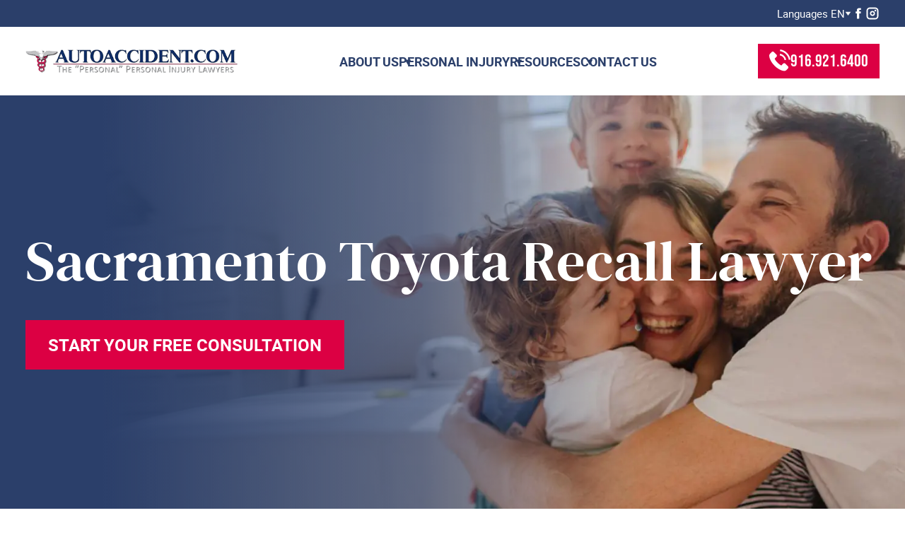

--- FILE ---
content_type: text/html; charset=UTF-8
request_url: https://autoaccident.com/toyota-recall/
body_size: 20161
content:
<!doctype html>
<html lang="en-US">

<head>
  <meta charset="UTF-8">
  <meta name="viewport"
    content="width=device-width, user-scalable=no, initial-scale=1.0, maximum-scale=1.0, minimum-scale=1.0">
  <meta http-equiv="X-UA-Compatible" content="ie=edge">
  <meta name="msapplication-TileColor" content="#114b7d">
  <meta name="theme-color" content="#ffffff">
  <meta name='robots' content='index, follow, max-image-preview:large, max-snippet:-1, max-video-preview:-1' />

            <script data-no-defer="1" data-ezscrex="false" data-cfasync="false" data-pagespeed-no-defer data-cookieconsent="ignore">
                var ctPublicFunctions = {"_ajax_nonce":"f2f4cd31ef","_rest_nonce":"d34cd32f4b","_ajax_url":"\/wp-admin\/admin-ajax.php","_rest_url":"https:\/\/autoaccident.com\/wp-json\/","data__cookies_type":"none","data__ajax_type":"rest","data__bot_detector_enabled":"1","data__frontend_data_log_enabled":1,"cookiePrefix":"","wprocket_detected":false,"host_url":"autoaccident.com","text__ee_click_to_select":"Click to select the whole data","text__ee_original_email":"The complete one is","text__ee_got_it":"Got it","text__ee_blocked":"Blocked","text__ee_cannot_connect":"Cannot connect","text__ee_cannot_decode":"Can not decode email. Unknown reason","text__ee_email_decoder":"CleanTalk email decoder","text__ee_wait_for_decoding":"The magic is on the way!","text__ee_decoding_process":"Please wait a few seconds while we decode the contact data."}
            </script>
        
            <script data-no-defer="1" data-ezscrex="false" data-cfasync="false" data-pagespeed-no-defer data-cookieconsent="ignore">
                var ctPublic = {"_ajax_nonce":"f2f4cd31ef","settings__forms__check_internal":"0","settings__forms__check_external":"0","settings__forms__force_protection":0,"settings__forms__search_test":"1","settings__data__bot_detector_enabled":"1","settings__sfw__anti_crawler":0,"blog_home":"https:\/\/autoaccident.com\/","pixel__setting":"3","pixel__enabled":false,"pixel__url":null,"data__email_check_before_post":"1","data__email_check_exist_post":"0","data__cookies_type":"none","data__key_is_ok":true,"data__visible_fields_required":true,"wl_brandname":"Anti-Spam by CleanTalk","wl_brandname_short":"CleanTalk","ct_checkjs_key":837210237,"emailEncoderPassKey":"6d0c8f31afb07666a5fb6ad50ae89942","bot_detector_forms_excluded":"W10=","advancedCacheExists":false,"varnishCacheExists":false,"wc_ajax_add_to_cart":false}
            </script>
        
	<!-- This site is optimized with the Yoast SEO plugin v26.5 - https://yoast.com/wordpress/plugins/seo/ -->
	<title>Sacramento Toyota Recall Lawyer</title>
	<meta name="description" content="Most of the models made prior to 2004 are believed to be safe and in no danger of having the problems of the new models. Not all newer model Toyota cars have the same problems, and they are trying to fix the issues free and quickly at specific locations." />
	<link rel="canonical" href="https://autoaccident.com/toyota-recall/" />
	<meta property="og:locale" content="en_US" />
	<meta property="og:type" content="article" />
	<meta property="og:title" content="Sacramento Toyota Recall Lawyer" />
	<meta property="og:description" content="Most of the models made prior to 2004 are believed to be safe and in no danger of having the problems of the new models. Not all newer model Toyota cars have the same problems, and they are trying to fix the issues free and quickly at specific locations." />
	<meta property="og:url" content="https://autoaccident.com/toyota-recall/" />
	<meta property="og:site_name" content="AutoAccident.com" />
	<meta property="article:modified_time" content="2024-12-10T21:33:29+00:00" />
	<meta property="og:image" content="https://autoaccident.com/wp-content/uploads/176x200_placeholder.jpg" />
	<meta property="og:image:width" content="176" />
	<meta property="og:image:height" content="200" />
	<meta property="og:image:type" content="image/jpeg" />
	<meta name="twitter:card" content="summary_large_image" />
	<meta name="twitter:label1" content="Est. reading time" />
	<meta name="twitter:data1" content="1 minute" />
	<script type="application/ld+json" class="yoast-schema-graph">{"@context":"https://schema.org","@graph":[{"@type":"WebPage","@id":"https://autoaccident.com/toyota-recall/","url":"https://autoaccident.com/toyota-recall/","name":"Sacramento Toyota Recall Lawyer","isPartOf":{"@id":"https://autoaccident.com/#website"},"datePublished":"2024-03-01T21:52:35+00:00","dateModified":"2024-12-10T21:33:29+00:00","description":"Most of the models made prior to 2004 are believed to be safe and in no danger of having the problems of the new models. Not all newer model Toyota cars have the same problems, and they are trying to fix the issues free and quickly at specific locations.","breadcrumb":{"@id":"https://autoaccident.com/toyota-recall/#breadcrumb"},"inLanguage":"en-US","potentialAction":[{"@type":"ReadAction","target":["https://autoaccident.com/toyota-recall/"]}]},{"@type":"BreadcrumbList","@id":"https://autoaccident.com/toyota-recall/#breadcrumb","itemListElement":[{"@type":"ListItem","position":1,"name":"Home","item":"https://autoaccident.com/"},{"@type":"ListItem","position":2,"name":"Sacramento Toyota Recall Lawyer"}]},{"@type":"WebSite","@id":"https://autoaccident.com/#website","url":"https://autoaccident.com/","name":"AutoAccident.com","description":"Sacramento Personal Injury Lawyers","potentialAction":[{"@type":"SearchAction","target":{"@type":"EntryPoint","urlTemplate":"https://autoaccident.com/?s={search_term_string}"},"query-input":{"@type":"PropertyValueSpecification","valueRequired":true,"valueName":"search_term_string"}}],"inLanguage":"en-US"}]}</script>
	<!-- / Yoast SEO plugin. -->


<link rel='dns-prefetch' href='//fd.cleantalk.org' />
<link rel="alternate" type="application/rss+xml" title="AutoAccident.com &raquo; Feed" href="https://autoaccident.com/feed/" />
<link rel="alternate" type="application/rss+xml" title="AutoAccident.com &raquo; Comments Feed" href="https://autoaccident.com/comments/feed/" />
<link rel="alternate" title="oEmbed (JSON)" type="application/json+oembed" href="https://autoaccident.com/wp-json/oembed/1.0/embed?url=https%3A%2F%2Fautoaccident.com%2Ftoyota-recall%2F" />
<link rel="alternate" title="oEmbed (XML)" type="text/xml+oembed" href="https://autoaccident.com/wp-json/oembed/1.0/embed?url=https%3A%2F%2Fautoaccident.com%2Ftoyota-recall%2F&#038;format=xml" />
<style id='wp-img-auto-sizes-contain-inline-css' type='text/css'>
img:is([sizes=auto i],[sizes^="auto," i]){contain-intrinsic-size:3000px 1500px}
/*# sourceURL=wp-img-auto-sizes-contain-inline-css */
</style>
<style id='wp-block-library-inline-css' type='text/css'>
:root{--wp-block-synced-color:#7a00df;--wp-block-synced-color--rgb:122,0,223;--wp-bound-block-color:var(--wp-block-synced-color);--wp-editor-canvas-background:#ddd;--wp-admin-theme-color:#007cba;--wp-admin-theme-color--rgb:0,124,186;--wp-admin-theme-color-darker-10:#006ba1;--wp-admin-theme-color-darker-10--rgb:0,107,160.5;--wp-admin-theme-color-darker-20:#005a87;--wp-admin-theme-color-darker-20--rgb:0,90,135;--wp-admin-border-width-focus:2px}@media (min-resolution:192dpi){:root{--wp-admin-border-width-focus:1.5px}}.wp-element-button{cursor:pointer}:root .has-very-light-gray-background-color{background-color:#eee}:root .has-very-dark-gray-background-color{background-color:#313131}:root .has-very-light-gray-color{color:#eee}:root .has-very-dark-gray-color{color:#313131}:root .has-vivid-green-cyan-to-vivid-cyan-blue-gradient-background{background:linear-gradient(135deg,#00d084,#0693e3)}:root .has-purple-crush-gradient-background{background:linear-gradient(135deg,#34e2e4,#4721fb 50%,#ab1dfe)}:root .has-hazy-dawn-gradient-background{background:linear-gradient(135deg,#faaca8,#dad0ec)}:root .has-subdued-olive-gradient-background{background:linear-gradient(135deg,#fafae1,#67a671)}:root .has-atomic-cream-gradient-background{background:linear-gradient(135deg,#fdd79a,#004a59)}:root .has-nightshade-gradient-background{background:linear-gradient(135deg,#330968,#31cdcf)}:root .has-midnight-gradient-background{background:linear-gradient(135deg,#020381,#2874fc)}:root{--wp--preset--font-size--normal:16px;--wp--preset--font-size--huge:42px}.has-regular-font-size{font-size:1em}.has-larger-font-size{font-size:2.625em}.has-normal-font-size{font-size:var(--wp--preset--font-size--normal)}.has-huge-font-size{font-size:var(--wp--preset--font-size--huge)}.has-text-align-center{text-align:center}.has-text-align-left{text-align:left}.has-text-align-right{text-align:right}.has-fit-text{white-space:nowrap!important}#end-resizable-editor-section{display:none}.aligncenter{clear:both}.items-justified-left{justify-content:flex-start}.items-justified-center{justify-content:center}.items-justified-right{justify-content:flex-end}.items-justified-space-between{justify-content:space-between}.screen-reader-text{border:0;clip-path:inset(50%);height:1px;margin:-1px;overflow:hidden;padding:0;position:absolute;width:1px;word-wrap:normal!important}.screen-reader-text:focus{background-color:#ddd;clip-path:none;color:#444;display:block;font-size:1em;height:auto;left:5px;line-height:normal;padding:15px 23px 14px;text-decoration:none;top:5px;width:auto;z-index:100000}html :where(.has-border-color){border-style:solid}html :where([style*=border-top-color]){border-top-style:solid}html :where([style*=border-right-color]){border-right-style:solid}html :where([style*=border-bottom-color]){border-bottom-style:solid}html :where([style*=border-left-color]){border-left-style:solid}html :where([style*=border-width]){border-style:solid}html :where([style*=border-top-width]){border-top-style:solid}html :where([style*=border-right-width]){border-right-style:solid}html :where([style*=border-bottom-width]){border-bottom-style:solid}html :where([style*=border-left-width]){border-left-style:solid}html :where(img[class*=wp-image-]){height:auto;max-width:100%}:where(figure){margin:0 0 1em}html :where(.is-position-sticky){--wp-admin--admin-bar--position-offset:var(--wp-admin--admin-bar--height,0px)}@media screen and (max-width:600px){html :where(.is-position-sticky){--wp-admin--admin-bar--position-offset:0px}}

/*# sourceURL=wp-block-library-inline-css */
</style><style id='global-styles-inline-css' type='text/css'>
:root{--wp--preset--aspect-ratio--square: 1;--wp--preset--aspect-ratio--4-3: 4/3;--wp--preset--aspect-ratio--3-4: 3/4;--wp--preset--aspect-ratio--3-2: 3/2;--wp--preset--aspect-ratio--2-3: 2/3;--wp--preset--aspect-ratio--16-9: 16/9;--wp--preset--aspect-ratio--9-16: 9/16;--wp--preset--color--black: #000000;--wp--preset--color--cyan-bluish-gray: #abb8c3;--wp--preset--color--white: #ffffff;--wp--preset--color--pale-pink: #f78da7;--wp--preset--color--vivid-red: #cf2e2e;--wp--preset--color--luminous-vivid-orange: #ff6900;--wp--preset--color--luminous-vivid-amber: #fcb900;--wp--preset--color--light-green-cyan: #7bdcb5;--wp--preset--color--vivid-green-cyan: #00d084;--wp--preset--color--pale-cyan-blue: #8ed1fc;--wp--preset--color--vivid-cyan-blue: #0693e3;--wp--preset--color--vivid-purple: #9b51e0;--wp--preset--color--main: #8b2842;--wp--preset--color--accent: #e09902;--wp--preset--color--additional: #535253;--wp--preset--color--shaded: #1f1e1e;--wp--preset--color--smoky: #d8d8d8;--wp--preset--gradient--vivid-cyan-blue-to-vivid-purple: linear-gradient(135deg,rgb(6,147,227) 0%,rgb(155,81,224) 100%);--wp--preset--gradient--light-green-cyan-to-vivid-green-cyan: linear-gradient(135deg,rgb(122,220,180) 0%,rgb(0,208,130) 100%);--wp--preset--gradient--luminous-vivid-amber-to-luminous-vivid-orange: linear-gradient(135deg,rgb(252,185,0) 0%,rgb(255,105,0) 100%);--wp--preset--gradient--luminous-vivid-orange-to-vivid-red: linear-gradient(135deg,rgb(255,105,0) 0%,rgb(207,46,46) 100%);--wp--preset--gradient--very-light-gray-to-cyan-bluish-gray: linear-gradient(135deg,rgb(238,238,238) 0%,rgb(169,184,195) 100%);--wp--preset--gradient--cool-to-warm-spectrum: linear-gradient(135deg,rgb(74,234,220) 0%,rgb(151,120,209) 20%,rgb(207,42,186) 40%,rgb(238,44,130) 60%,rgb(251,105,98) 80%,rgb(254,248,76) 100%);--wp--preset--gradient--blush-light-purple: linear-gradient(135deg,rgb(255,206,236) 0%,rgb(152,150,240) 100%);--wp--preset--gradient--blush-bordeaux: linear-gradient(135deg,rgb(254,205,165) 0%,rgb(254,45,45) 50%,rgb(107,0,62) 100%);--wp--preset--gradient--luminous-dusk: linear-gradient(135deg,rgb(255,203,112) 0%,rgb(199,81,192) 50%,rgb(65,88,208) 100%);--wp--preset--gradient--pale-ocean: linear-gradient(135deg,rgb(255,245,203) 0%,rgb(182,227,212) 50%,rgb(51,167,181) 100%);--wp--preset--gradient--electric-grass: linear-gradient(135deg,rgb(202,248,128) 0%,rgb(113,206,126) 100%);--wp--preset--gradient--midnight: linear-gradient(135deg,rgb(2,3,129) 0%,rgb(40,116,252) 100%);--wp--preset--gradient--vertical-secondary-to-tertiary: linear-gradient(to bottom,var(--wp--preset--color--secondary) 0%,var(--wp--preset--color--tertiary) 100%);--wp--preset--gradient--vertical-secondary-to-background: linear-gradient(to bottom,var(--wp--preset--color--secondary) 0%,var(--wp--preset--color--background) 100%);--wp--preset--gradient--vertical-tertiary-to-background: linear-gradient(to bottom,var(--wp--preset--color--tertiary) 0%,var(--wp--preset--color--background) 100%);--wp--preset--gradient--diagonal-primary-to-foreground: linear-gradient(to bottom right,var(--wp--preset--color--primary) 0%,var(--wp--preset--color--foreground) 100%);--wp--preset--gradient--diagonal-secondary-to-background: linear-gradient(to bottom right,var(--wp--preset--color--secondary) 50%,var(--wp--preset--color--background) 50%);--wp--preset--gradient--diagonal-background-to-secondary: linear-gradient(to bottom right,var(--wp--preset--color--background) 50%,var(--wp--preset--color--secondary) 50%);--wp--preset--gradient--diagonal-tertiary-to-background: linear-gradient(to bottom right,var(--wp--preset--color--tertiary) 50%,var(--wp--preset--color--background) 50%);--wp--preset--gradient--diagonal-background-to-tertiary: linear-gradient(to bottom right,var(--wp--preset--color--background) 50%,var(--wp--preset--color--tertiary) 50%);--wp--preset--font-size--small: 13px;--wp--preset--font-size--medium: 20px;--wp--preset--font-size--large: 36px;--wp--preset--font-size--x-large: 42px;--wp--preset--font-family--dm-serif-display: DM Serif Display;--wp--preset--font-family--roboto: Roboto;--wp--preset--spacing--20: 0.44rem;--wp--preset--spacing--30: 0.67rem;--wp--preset--spacing--40: 1rem;--wp--preset--spacing--50: 1.5rem;--wp--preset--spacing--60: 2.25rem;--wp--preset--spacing--70: 3.38rem;--wp--preset--spacing--80: 5.06rem;--wp--preset--shadow--natural: 6px 6px 9px rgba(0, 0, 0, 0.2);--wp--preset--shadow--deep: 12px 12px 50px rgba(0, 0, 0, 0.4);--wp--preset--shadow--sharp: 6px 6px 0px rgba(0, 0, 0, 0.2);--wp--preset--shadow--outlined: 6px 6px 0px -3px rgb(255, 255, 255), 6px 6px rgb(0, 0, 0);--wp--preset--shadow--crisp: 6px 6px 0px rgb(0, 0, 0);--wp--custom--spacing--small: max(1.25rem, 5vw);--wp--custom--spacing--medium: clamp(2rem, 8vw, calc(4 * var(--wp--style--block-gap)));--wp--custom--spacing--large: clamp(4rem, 10vw, 8rem);--wp--custom--spacing--outer: var(--wp--custom--spacing--small, 1.25rem);--wp--custom--typography--font-size--huge: clamp(2.25rem, 4vw, 2.75rem);--wp--custom--typography--font-size--gigantic: clamp(2.75rem, 6vw, 3.25rem);--wp--custom--typography--font-size--colossal: clamp(3.25rem, 8vw, 6.25rem);--wp--custom--typography--line-height--tiny: 1.15;--wp--custom--typography--line-height--small: 1.2;--wp--custom--typography--line-height--medium: 1.4;--wp--custom--typography--line-height--normal: 1.6;}:root { --wp--style--global--content-size: 1370px;--wp--style--global--wide-size: 1600px; }:where(body) { margin: 0; }.wp-site-blocks > .alignleft { float: left; margin-right: 2em; }.wp-site-blocks > .alignright { float: right; margin-left: 2em; }.wp-site-blocks > .aligncenter { justify-content: center; margin-left: auto; margin-right: auto; }:where(.wp-site-blocks) > * { margin-block-start: 1.5rem; margin-block-end: 0; }:where(.wp-site-blocks) > :first-child { margin-block-start: 0; }:where(.wp-site-blocks) > :last-child { margin-block-end: 0; }:root { --wp--style--block-gap: 1.5rem; }:root :where(.is-layout-flow) > :first-child{margin-block-start: 0;}:root :where(.is-layout-flow) > :last-child{margin-block-end: 0;}:root :where(.is-layout-flow) > *{margin-block-start: 1.5rem;margin-block-end: 0;}:root :where(.is-layout-constrained) > :first-child{margin-block-start: 0;}:root :where(.is-layout-constrained) > :last-child{margin-block-end: 0;}:root :where(.is-layout-constrained) > *{margin-block-start: 1.5rem;margin-block-end: 0;}:root :where(.is-layout-flex){gap: 1.5rem;}:root :where(.is-layout-grid){gap: 1.5rem;}.is-layout-flow > .alignleft{float: left;margin-inline-start: 0;margin-inline-end: 2em;}.is-layout-flow > .alignright{float: right;margin-inline-start: 2em;margin-inline-end: 0;}.is-layout-flow > .aligncenter{margin-left: auto !important;margin-right: auto !important;}.is-layout-constrained > .alignleft{float: left;margin-inline-start: 0;margin-inline-end: 2em;}.is-layout-constrained > .alignright{float: right;margin-inline-start: 2em;margin-inline-end: 0;}.is-layout-constrained > .aligncenter{margin-left: auto !important;margin-right: auto !important;}.is-layout-constrained > :where(:not(.alignleft):not(.alignright):not(.alignfull)){max-width: var(--wp--style--global--content-size);margin-left: auto !important;margin-right: auto !important;}.is-layout-constrained > .alignwide{max-width: var(--wp--style--global--wide-size);}body .is-layout-flex{display: flex;}.is-layout-flex{flex-wrap: wrap;align-items: center;}.is-layout-flex > :is(*, div){margin: 0;}body .is-layout-grid{display: grid;}.is-layout-grid > :is(*, div){margin: 0;}body{background-color: var(--wp--preset--color--background);color: var(--wp--preset--color--foreground);font-family: var(--wp--preset--font-family--dm-serif-display);font-size: var(--wp--preset--font-size--medium);line-height: var(--wp--custom--typography--line-height--normal);padding-top: 0px;padding-right: 0px;padding-bottom: 0px;padding-left: 0px;}a:where(:not(.wp-element-button)){color: var(--wp--preset--color--foreground);text-decoration: underline;}h1{font-family: var(--wp--preset--font-family--dm-serif-display);font-size: var(--wp--custom--typography--font-size--colossal);font-weight: 300;line-height: var(--wp--custom--typography--line-height--tiny);}h2{font-family: var(--wp--preset--font-family--dm-serif-display);font-size: var(--wp--custom--typography--font-size--gigantic);font-weight: 300;line-height: var(--wp--custom--typography--line-height--small);}h3{font-family: var(--wp--preset--font-family--dm-serif-display);font-size: var(--wp--custom--typography--font-size--huge);font-weight: 300;line-height: var(--wp--custom--typography--line-height--tiny);}h4{font-family: var(--wp--preset--font-family--dm-serif-display);font-size: var(--wp--preset--font-size--x-large);font-weight: 300;line-height: var(--wp--custom--typography--line-height--tiny);}h5{font-family: var(--wp--preset--font-family--dm-serif-display);font-size: var(--wp--preset--font-size--medium);font-weight: 700;line-height: var(--wp--custom--typography--line-height--normal);text-transform: uppercase;}h6{font-family: var(--wp--preset--font-family--dm-serif-display);font-size: var(--wp--preset--font-size--medium);font-weight: 400;line-height: var(--wp--custom--typography--line-height--normal);text-transform: uppercase;}:root :where(.wp-element-button, .wp-block-button__link){background-color: #32373c;border-width: 0;color: #fff;font-family: inherit;font-size: inherit;font-style: inherit;font-weight: inherit;letter-spacing: inherit;line-height: inherit;padding-top: calc(0.667em + 2px);padding-right: calc(1.333em + 2px);padding-bottom: calc(0.667em + 2px);padding-left: calc(1.333em + 2px);text-decoration: none;text-transform: inherit;}.has-black-color{color: var(--wp--preset--color--black) !important;}.has-cyan-bluish-gray-color{color: var(--wp--preset--color--cyan-bluish-gray) !important;}.has-white-color{color: var(--wp--preset--color--white) !important;}.has-pale-pink-color{color: var(--wp--preset--color--pale-pink) !important;}.has-vivid-red-color{color: var(--wp--preset--color--vivid-red) !important;}.has-luminous-vivid-orange-color{color: var(--wp--preset--color--luminous-vivid-orange) !important;}.has-luminous-vivid-amber-color{color: var(--wp--preset--color--luminous-vivid-amber) !important;}.has-light-green-cyan-color{color: var(--wp--preset--color--light-green-cyan) !important;}.has-vivid-green-cyan-color{color: var(--wp--preset--color--vivid-green-cyan) !important;}.has-pale-cyan-blue-color{color: var(--wp--preset--color--pale-cyan-blue) !important;}.has-vivid-cyan-blue-color{color: var(--wp--preset--color--vivid-cyan-blue) !important;}.has-vivid-purple-color{color: var(--wp--preset--color--vivid-purple) !important;}.has-main-color{color: var(--wp--preset--color--main) !important;}.has-accent-color{color: var(--wp--preset--color--accent) !important;}.has-additional-color{color: var(--wp--preset--color--additional) !important;}.has-shaded-color{color: var(--wp--preset--color--shaded) !important;}.has-smoky-color{color: var(--wp--preset--color--smoky) !important;}.has-black-background-color{background-color: var(--wp--preset--color--black) !important;}.has-cyan-bluish-gray-background-color{background-color: var(--wp--preset--color--cyan-bluish-gray) !important;}.has-white-background-color{background-color: var(--wp--preset--color--white) !important;}.has-pale-pink-background-color{background-color: var(--wp--preset--color--pale-pink) !important;}.has-vivid-red-background-color{background-color: var(--wp--preset--color--vivid-red) !important;}.has-luminous-vivid-orange-background-color{background-color: var(--wp--preset--color--luminous-vivid-orange) !important;}.has-luminous-vivid-amber-background-color{background-color: var(--wp--preset--color--luminous-vivid-amber) !important;}.has-light-green-cyan-background-color{background-color: var(--wp--preset--color--light-green-cyan) !important;}.has-vivid-green-cyan-background-color{background-color: var(--wp--preset--color--vivid-green-cyan) !important;}.has-pale-cyan-blue-background-color{background-color: var(--wp--preset--color--pale-cyan-blue) !important;}.has-vivid-cyan-blue-background-color{background-color: var(--wp--preset--color--vivid-cyan-blue) !important;}.has-vivid-purple-background-color{background-color: var(--wp--preset--color--vivid-purple) !important;}.has-main-background-color{background-color: var(--wp--preset--color--main) !important;}.has-accent-background-color{background-color: var(--wp--preset--color--accent) !important;}.has-additional-background-color{background-color: var(--wp--preset--color--additional) !important;}.has-shaded-background-color{background-color: var(--wp--preset--color--shaded) !important;}.has-smoky-background-color{background-color: var(--wp--preset--color--smoky) !important;}.has-black-border-color{border-color: var(--wp--preset--color--black) !important;}.has-cyan-bluish-gray-border-color{border-color: var(--wp--preset--color--cyan-bluish-gray) !important;}.has-white-border-color{border-color: var(--wp--preset--color--white) !important;}.has-pale-pink-border-color{border-color: var(--wp--preset--color--pale-pink) !important;}.has-vivid-red-border-color{border-color: var(--wp--preset--color--vivid-red) !important;}.has-luminous-vivid-orange-border-color{border-color: var(--wp--preset--color--luminous-vivid-orange) !important;}.has-luminous-vivid-amber-border-color{border-color: var(--wp--preset--color--luminous-vivid-amber) !important;}.has-light-green-cyan-border-color{border-color: var(--wp--preset--color--light-green-cyan) !important;}.has-vivid-green-cyan-border-color{border-color: var(--wp--preset--color--vivid-green-cyan) !important;}.has-pale-cyan-blue-border-color{border-color: var(--wp--preset--color--pale-cyan-blue) !important;}.has-vivid-cyan-blue-border-color{border-color: var(--wp--preset--color--vivid-cyan-blue) !important;}.has-vivid-purple-border-color{border-color: var(--wp--preset--color--vivid-purple) !important;}.has-main-border-color{border-color: var(--wp--preset--color--main) !important;}.has-accent-border-color{border-color: var(--wp--preset--color--accent) !important;}.has-additional-border-color{border-color: var(--wp--preset--color--additional) !important;}.has-shaded-border-color{border-color: var(--wp--preset--color--shaded) !important;}.has-smoky-border-color{border-color: var(--wp--preset--color--smoky) !important;}.has-vivid-cyan-blue-to-vivid-purple-gradient-background{background: var(--wp--preset--gradient--vivid-cyan-blue-to-vivid-purple) !important;}.has-light-green-cyan-to-vivid-green-cyan-gradient-background{background: var(--wp--preset--gradient--light-green-cyan-to-vivid-green-cyan) !important;}.has-luminous-vivid-amber-to-luminous-vivid-orange-gradient-background{background: var(--wp--preset--gradient--luminous-vivid-amber-to-luminous-vivid-orange) !important;}.has-luminous-vivid-orange-to-vivid-red-gradient-background{background: var(--wp--preset--gradient--luminous-vivid-orange-to-vivid-red) !important;}.has-very-light-gray-to-cyan-bluish-gray-gradient-background{background: var(--wp--preset--gradient--very-light-gray-to-cyan-bluish-gray) !important;}.has-cool-to-warm-spectrum-gradient-background{background: var(--wp--preset--gradient--cool-to-warm-spectrum) !important;}.has-blush-light-purple-gradient-background{background: var(--wp--preset--gradient--blush-light-purple) !important;}.has-blush-bordeaux-gradient-background{background: var(--wp--preset--gradient--blush-bordeaux) !important;}.has-luminous-dusk-gradient-background{background: var(--wp--preset--gradient--luminous-dusk) !important;}.has-pale-ocean-gradient-background{background: var(--wp--preset--gradient--pale-ocean) !important;}.has-electric-grass-gradient-background{background: var(--wp--preset--gradient--electric-grass) !important;}.has-midnight-gradient-background{background: var(--wp--preset--gradient--midnight) !important;}.has-vertical-secondary-to-tertiary-gradient-background{background: var(--wp--preset--gradient--vertical-secondary-to-tertiary) !important;}.has-vertical-secondary-to-background-gradient-background{background: var(--wp--preset--gradient--vertical-secondary-to-background) !important;}.has-vertical-tertiary-to-background-gradient-background{background: var(--wp--preset--gradient--vertical-tertiary-to-background) !important;}.has-diagonal-primary-to-foreground-gradient-background{background: var(--wp--preset--gradient--diagonal-primary-to-foreground) !important;}.has-diagonal-secondary-to-background-gradient-background{background: var(--wp--preset--gradient--diagonal-secondary-to-background) !important;}.has-diagonal-background-to-secondary-gradient-background{background: var(--wp--preset--gradient--diagonal-background-to-secondary) !important;}.has-diagonal-tertiary-to-background-gradient-background{background: var(--wp--preset--gradient--diagonal-tertiary-to-background) !important;}.has-diagonal-background-to-tertiary-gradient-background{background: var(--wp--preset--gradient--diagonal-background-to-tertiary) !important;}.has-small-font-size{font-size: var(--wp--preset--font-size--small) !important;}.has-medium-font-size{font-size: var(--wp--preset--font-size--medium) !important;}.has-large-font-size{font-size: var(--wp--preset--font-size--large) !important;}.has-x-large-font-size{font-size: var(--wp--preset--font-size--x-large) !important;}.has-dm-serif-display-font-family{font-family: var(--wp--preset--font-family--dm-serif-display) !important;}.has-roboto-font-family{font-family: var(--wp--preset--font-family--roboto) !important;}
/*# sourceURL=global-styles-inline-css */
</style>

<link rel='stylesheet' id='cleantalk-public-css-css' href='https://autoaccident.com/wp-content/plugins/cleantalk-spam-protect/css/cleantalk-public.min.css?ver=6.68_1763144009' type='text/css' media='all' />
<link rel='stylesheet' id='cleantalk-email-decoder-css-css' href='https://autoaccident.com/wp-content/plugins/cleantalk-spam-protect/css/cleantalk-email-decoder.min.css?ver=6.68_1763144009' type='text/css' media='all' />
<link rel='stylesheet' id='clixsy-reviews-styles-css' href='https://autoaccident.com/wp-content/plugins/clixsy-google-reviews-main/assets/css/reviews.css?ver=1.0.2' type='text/css' media='all' />
<link rel='stylesheet' id='contact-form-7-css' href='https://autoaccident.com/wp-content/plugins/contact-form-7/includes/css/styles.css?ver=6.1.4' type='text/css' media='all' />
<link rel='stylesheet' id='starter-style-css' href='https://autoaccident.com/wp-content/themes/autoaccident-theme/_assets/dist/css/index.css?ver=1758730304' type='text/css' media='all' />
<link rel='stylesheet' id='autoaccident-style-css' href='https://autoaccident.com/wp-content/themes/autoaccident-theme/style.css?ver=6.9' type='text/css' media='all' />
<style id='fsb-flexible-spacer-style-inline-css' type='text/css'>
.fsb-style-show-front{position:relative;z-index:2;}@media screen and (min-width:1025px){.fsb-flexible-spacer__device--md,.fsb-flexible-spacer__device--sm{display:none;}}@media screen and (min-width:600px) and (max-width:1024px){.fsb-flexible-spacer__device--lg,.fsb-flexible-spacer__device--sm{display:none;}}@media screen and (max-width:599px){.fsb-flexible-spacer__device--lg,.fsb-flexible-spacer__device--md{display:none;}}
/*# sourceURL=fsb-flexible-spacer-style-inline-css */
</style>
<script type="text/javascript" src="https://autoaccident.com/wp-content/plugins/cleantalk-spam-protect/js/apbct-public-bundle.min.js?ver=6.68_1763144009" id="apbct-public-bundle.min-js-js"></script>
<script type="text/javascript" src="https://fd.cleantalk.org/ct-bot-detector-wrapper.js?ver=6.68" id="ct_bot_detector-js" defer="defer" data-wp-strategy="defer"></script>
<script type="text/javascript" id="starter-script-js-extra">
/* <![CDATA[ */
var ajax_url = {"ajaxurl":"https://autoaccident.com/wp-admin/admin-ajax.php"};
//# sourceURL=starter-script-js-extra
/* ]]> */
</script>
<script type="text/javascript" src="https://autoaccident.com/wp-content/themes/autoaccident-theme/_assets/dist/js/main.js?ver=1757703364" id="starter-script-js"></script>
<link rel="https://api.w.org/" href="https://autoaccident.com/wp-json/" /><link rel="alternate" title="JSON" type="application/json" href="https://autoaccident.com/wp-json/wp/v2/pages/3978" /><link rel="EditURI" type="application/rsd+xml" title="RSD" href="https://autoaccident.com/xmlrpc.php?rsd" />
<meta name="generator" content="WordPress 6.9" />
<link rel='shortlink' href='https://autoaccident.com/?p=3978' />
<!-- HFCM by 99 Robots - Snippet # 8: Facebook Pixel Code -->
<!-- Facebook Pixel Code -->
<script>
    !function(f, b, e, v, n, t, s) {
        if (f.fbq)
            return;
        n = f.fbq = function() {
            n.callMethod ? n.callMethod.apply(n, arguments) : n.queue.push(arguments)
        }
        ;
        if (!f._fbq)
            f._fbq = n;
        n.push = n;
        n.loaded = !0;
        n.version = '2.0';
        n.queue = [];
        t = b.createElement(e);
        t.async = !0;
        t.src = v;
        s = b.getElementsByTagName(e)[0];
        s.parentNode.insertBefore(t, s)
    }(window, document, 'script', 'https://connect.facebook.net/en_US/fbevents.js');
    fbq('init', '654469008017642');
    fbq('track', 'PageView');
    fbq('track', 'Contact');
</script>
<noscript>
    <img alt="Facebook Pixel" height="1" width="1" style="display:none" src="https://www.facebook.com/tr?id=654469008017642&ev=PageView&noscript=1"/>
</noscript>
<!-- End Facebook Pixel Code -->
<!-- /end HFCM by 99 Robots -->
<!-- HFCM by 99 Robots - Snippet # 15: G-K9HR4Q4C8K -->
<!-- Google tag (gtag.js) -->
<script async src="https://www.googletagmanager.com/gtag/js?id=G-K9HR4Q4C8K"></script>
<script>
  window.dataLayer = window.dataLayer || [];
  function gtag(){dataLayer.push(arguments);}
  gtag('js', new Date());

  gtag('config', 'G-K9HR4Q4C8K');
</script>
<!-- /end HFCM by 99 Robots -->
<!-- HFCM by 99 Robots - Snippet # 16: Google Tag Manager -->
<!-- Google Tag Manager -->
<script>(function(w,d,s,l,i){w[l]=w[l]||[];w[l].push({'gtm.start':
new Date().getTime(),event:'gtm.js'});var f=d.getElementsByTagName(s)[0],
j=d.createElement(s),dl=l!='dataLayer'?'&l='+l:'';j.async=true;j.src=
'https://www.googletagmanager.com/gtm.js?id='+i+dl;f.parentNode.insertBefore(j,f);
})(window,document,'script','dataLayer','GTM-PZ764L3M');</script>
<!-- End Google Tag Manager -->
<!-- /end HFCM by 99 Robots -->
<!-- Stream WordPress user activity plugin v4.1.1 -->

  <style>
    @font-face {
      font-family: 'Roboto';
      src: url('https://autoaccident.com/wp-content/themes/autoaccident-theme/_assets/src/fonts/roboto-regular-webfont.woff2') format('woff2'),
        url('https://autoaccident.com/wp-content/themes/autoaccident-theme/_assets/src/fonts/roboto-regular-webfont.woff') format('woff');
      font-style: normal;
      font-weight: 400;
      font-display: swap;
    }

    @font-face {
      font-family: 'Roboto';
      src: url('https://autoaccident.com/wp-content/themes/autoaccident-theme/_assets/src/fonts/roboto-bold-webfont.woff2') format('woff2'),
        url('https://autoaccident.com/wp-content/themes/autoaccident-theme/_assets/src/fonts/roboto-bold-webfont.woff') format('woff');
      ;
      font-style: normal;
      font-weight: 700;
      font-display: swap;
    }

    @font-face {
      font-family: 'Roboto';
      src: url('https://autoaccident.com/wp-content/themes/autoaccident-theme/_assets/src/fonts/roboto-italic-webfont.woff2') format('woff2'),
        url('https://autoaccident.com/wp-content/themes/autoaccident-theme/_assets/src/fonts/roboto-italic-webfont.woff') format('woff');
      font-weight: normal;
      font-style: italic;
      font-display: swap;
    }

    @font-face {
      font-family: "DM Serif Display";
      src: url('https://autoaccident.com/wp-content/themes/autoaccident-theme/_assets/src/fonts/dmserifdisplay-regular-webfont.woff2') format('woff2'),
        url('https://autoaccident.com/wp-content/themes/autoaccident-theme/_assets/src/fonts/dmserifdisplay-regular-webfont.woff') format('woff');
      font-weight: normal;
      font-style: normal;
      font-display: swap;

    }

    @font-face {
      font-family: "Bebas Neue";
      src: url('https://autoaccident.com/wp-content/themes/autoaccident-theme/_assets/src/fonts/bebasneue-regular.woff2') format('woff2'),
        url('https://autoaccident.com/wp-content/themes/autoaccident-theme/_assets/src/fonts/bebasneue-regular.woff') format('woff');
      font-weight: normal;
      font-style: normal;
      font-display: swap;

    }
  </style>


  <!-- favicons -->
  <link rel="apple-touch-icon" sizes="180x180"
    href="https://autoaccident.com/wp-content/themes/autoaccident-theme/_assets/src/img/favicons/apple-touch-icon.png">
  <link rel="icon" type="image/png" sizes="32x32"
    href="https://autoaccident.com/wp-content/themes/autoaccident-theme/_assets/src/img/favicons/favicon-32x32.png">
  <link rel="icon" type="image/png" sizes="16x16"
    href="https://autoaccident.com/wp-content/themes/autoaccident-theme/_assets/src/img/faevicons/favicon-16x16.png">
  <link rel="mask-icon"
    href="https://autoaccident.com/wp-content/themes/autoaccident-theme/_assets/src/img/favicons/safari-pinned-tab.svg" color="#5bbad5">
  <meta name="msapplication-TileColor" content="#da532c">
  <meta name="theme-color" content="#ffffff">
  <!-- favicons -->
</head>

<body class="wp-singular page-template-default page page-id-3978 wp-theme-autoaccident-theme font-second body relative">
  <!-- menu -->
  <header class="top-header">
    <div class="top-header-head bg-main py-2">
      <div class="container flex justify-end gap-6">

                  <div class="relative header-languages">
            <p class="languages-btn">
              Languages EN
              <i class="transition-all">
                <svg width="9" height="6" viewBox="0 0 9 6" fill="none" xmlns="http://www.w3.org/2000/svg">
                  <path d="M4.5 6L0.602886 0.75L8.39711 0.75L4.5 6Z" fill="#F6F6F6" />
                </svg>
              </i>
            </p>
            <ul class="languages-list">
                                                <li>
                    <a href="/es/">
                                              Spanish                                                                    <span>ES</span>
                                          </a>
                  </li>
                                                                <li>
                    <a href="/hmong/">
                                              Hmong                                                                    <span>HM</span>
                                          </a>
                  </li>
                                                                <li>
                    <a href="/chinese/">
                                              Chinese (Mandarin)                                                                    <span>HM</span>
                                          </a>
                  </li>
                                                                <li>
                    <a href="/serbian/">
                                              Serbian                                                                    <span>SR</span>
                                          </a>
                  </li>
                                                                <li>
                    <a href="/russian/">
                                              Russian                                                                    <span>RU</span>
                                          </a>
                  </li>
                                                                <li>
                    <a href="/portuguese/">
                                              Portuguese                                                                    <span>PT</span>
                                          </a>
                  </li>
                                          </ul>
          </div>
        
                  <ul class="flex item items-center gap-4">
                                          <li>
                  <a href="https://www.facebook.com/pages/AutoAccidentcom-Law-Offices-of-Edward-A-Smith/182093365165622" target="_blank">
                    <svg class="h-5 w-auto hover:scale-110" id="svgImage_0" width="40" height="40" viewBox="0 0 40 40" fill="none" xmlns="http://www.w3.org/2000/svg">
<g id="facebook-logo-meta-2_svgrepo.com">
<path id="Vector" fill-rule="evenodd" clip-rule="evenodd" d="M15.75 20.125V34.625C15.75 34.875 15.875 35 16.125 35H21.875C22.125 35 22.25 34.875 22.25 34.625V19.875H26.5C26.75 19.875 26.875 19.75 26.875 19.5L27.25 15C27.25 14.75 27.125 14.625 26.875 14.625H22.25V11.5C22.25 10.75 22.875 10.125 23.75 10.125H27C27.375 10.125 27.5 10 27.5 9.75V5.375C27.5 5.125 27.375 5 27.125 5H21.625C18.375 5 15.75 7.375 15.75 10.375V14.625H12.875C12.625 14.625 12.5 14.75 12.5 15V19.5C12.5 19.75 12.625 19.875 12.875 19.875H15.75V20.125Z" fill="white"/>
</g>
</svg>
                  </a>
                </li>
                                                                                                            <li>
                  <a href="https://www.instagram.com/autoaccidentdotcom/" target="_blank">
                    <svg class="h-5 w-auto hover:scale-110" id="svgImage_1" width="40" height="40" viewBox="0 0 40 40" fill="none" xmlns="http://www.w3.org/2000/svg">
<g id="instagram-logo-bold_svgrepo.com">
<path id="Vector" d="M20 12.8125C18.5784 12.8125 17.1888 13.234 16.0068 14.0238C14.8249 14.8136 13.9036 15.9361 13.3596 17.2495C12.8156 18.5628 12.6733 20.008 12.9506 21.4022C13.2279 22.7964 13.9125 24.0771 14.9177 25.0823C15.9229 26.0875 17.2036 26.7721 18.5978 27.0494C19.992 27.3267 21.4372 27.1844 22.7505 26.6404C24.0639 26.0964 25.1864 25.1751 25.9762 23.9932C26.766 22.8112 27.1875 21.4216 27.1875 20C27.1853 18.0944 26.4274 16.2675 25.0799 14.9201C23.7325 13.5726 21.9056 12.8147 20 12.8125ZM20 23.4375C19.3201 23.4375 18.6555 23.2359 18.0902 22.8582C17.5249 22.4805 17.0843 21.9436 16.8242 21.3155C16.564 20.6874 16.4959 19.9962 16.6286 19.3294C16.7612 18.6626 17.0886 18.0501 17.5693 17.5693C18.0501 17.0886 18.6626 16.7612 19.3294 16.6286C19.9962 16.4959 20.6874 16.564 21.3155 16.8242C21.9436 17.0843 22.4805 17.5249 22.8582 18.0902C23.2359 18.6555 23.4375 19.3201 23.4375 20C23.4365 20.9114 23.074 21.7851 22.4295 22.4295C21.7851 23.074 20.9114 23.4365 20 23.4375ZM27.5 3.125H12.5C10.0145 3.12782 7.63153 4.11644 5.87399 5.87399C4.11644 7.63153 3.12782 10.0145 3.125 12.5V27.5C3.12782 29.9855 4.11644 32.3685 5.87399 34.126C7.63153 35.8836 10.0145 36.8722 12.5 36.875H27.5C29.9855 36.8722 32.3685 35.8836 34.126 34.126C35.8836 32.3685 36.8722 29.9855 36.875 27.5V12.5C36.8722 10.0145 35.8836 7.63153 34.126 5.87399C32.3685 4.11644 29.9855 3.12782 27.5 3.125ZM33.125 27.5C33.1233 28.9913 32.5301 30.4211 31.4756 31.4756C30.4211 32.5301 28.9913 33.1233 27.5 33.125H12.5C11.0087 33.1233 9.57891 32.5301 8.52438 31.4756C7.46985 30.4211 6.87668 28.9913 6.875 27.5V12.5C6.87668 11.0087 7.46985 9.57891 8.52438 8.52438C9.57891 7.46985 11.0087 6.87668 12.5 6.875H27.5C28.9913 6.87668 30.4211 7.46985 31.4756 8.52438C32.5301 9.57891 33.1233 11.0087 33.125 12.5V27.5ZM30.625 11.875C30.625 12.3695 30.4784 12.8528 30.2037 13.2639C29.929 13.675 29.5385 13.9955 29.0817 14.1847C28.6249 14.3739 28.1222 14.4234 27.6373 14.327C27.1523 14.2305 26.7069 13.9924 26.3572 13.6428C26.0076 13.2931 25.7695 12.8477 25.673 12.3627C25.5766 11.8778 25.6261 11.3751 25.8153 10.9183C26.0045 10.4615 26.325 10.071 26.7361 9.79633C27.1472 9.52162 27.6305 9.375 28.125 9.375C28.7878 9.37576 29.4233 9.63939 29.8919 10.1081C30.3606 10.5767 30.6242 11.2122 30.625 11.875Z" fill="white"/>
</g>
</svg>
                  </a>
                </li>
                                                              </ul>
              </div>
    </div>

    <div class="top-header-main py-6 mdt:py-0">
      <div class="container flex justify-between items-center mdt:pr-0 mdt:gap-3">
        <a href="https://autoaccident.com" class="logo-desktop">
          <img width="453" height="49" src="https://autoaccident.com/wp-content/webp-express/webp-images/uploads/justia-autoaccident-com-1.png.webp" class="" alt="" decoding="async" srcset="https://autoaccident.com/wp-content/webp-express/webp-images/uploads/justia-autoaccident-com-1.png.webp 453w,  https://autoaccident.com/wp-content/webp-express/webp-images/uploads/justia-autoaccident-com-1-300x32.png.webp 300w" sizes="(max-width: 453px) 100vw, 453px" />        </a>

        <div class="top-header-main-nav">
                      <ul id="menu-main-menu" class="main-menu font-main"><li id="nav-menu-item-4295" class="main-menu-item  menu-item-even menu-item-depth-0 menu-item menu-item-type-custom menu-item-object-custom menu-item-has-children"><a href="/about-us/" class="menu-link-4295">About Us</a>
<ul class="sub-menu lvl-1">
	<li id="nav-menu-item-4594" class="sub-menu-item  menu-item-odd menu-item-depth-1 menu-item menu-item-type-post_type menu-item-object-attorneys"><a href="https://autoaccident.com/team/edward-a-smith/" class="menu-link-4391">Edward A. Smith</a></li>
	<li id="nav-menu-item-4600" class="sub-menu-item  menu-item-odd menu-item-depth-1 menu-item menu-item-type-post_type menu-item-object-attorneys"><a href="https://autoaccident.com/team/alexander-o-lichtner/" class="menu-link-4598">Alexander O. Lichtner</a></li>
	<li id="nav-menu-item-4595" class="sub-menu-item  menu-item-odd menu-item-depth-1 menu-item menu-item-type-post_type menu-item-object-attorneys"><a href="https://autoaccident.com/team/robert-smith/" class="menu-link-4589">Robert Smith</a></li>
	<li id="nav-menu-item-8772" class="sub-menu-item  menu-item-odd menu-item-depth-1 menu-item menu-item-type-custom menu-item-object-custom"><a href="https://autoaccident.com/team/sabrina-randhawa/" class="menu-link-8772">Sabrina Randhawa</a></li>
	<li id="nav-menu-item-4521" class="sub-menu-item  menu-item-odd menu-item-depth-1 menu-item menu-item-type-custom menu-item-object-custom"><a href="/team/" class="menu-link-4521">Staff</a></li>
</ul>
</li>
<li id="nav-menu-item-4296" class="main-menu-item  menu-item-even menu-item-depth-0 menu-item menu-item-type-custom menu-item-object-custom menu-item-has-children"><a href="/sacramento-personal-injury-lawyer/" class="menu-link-4296">Personal Injury</a>
<ul class="sub-menu lvl-1">
	<li id="nav-menu-item-8036" class="sub-menu-item  menu-item-odd menu-item-depth-1 menu-item menu-item-type-post_type menu-item-object-page"><a href="https://autoaccident.com/wildfire-loss/" class="menu-link-8015">Wildfire Loss</a></li>
	<li id="nav-menu-item-4522" class="sub-menu-item  menu-item-odd menu-item-depth-1 menu-item menu-item-type-custom menu-item-object-custom"><a href="/sacramento-traumatic-brain-injury-lawyer/" class="menu-link-4522">Brain Injury</a></li>
	<li id="nav-menu-item-4523" class="sub-menu-item  menu-item-odd menu-item-depth-1 menu-item menu-item-type-custom menu-item-object-custom"><a href="/bicycle-accidents/" class="menu-link-4523">Bicycle Accidents</a></li>
	<li id="nav-menu-item-4524" class="sub-menu-item  menu-item-odd menu-item-depth-1 menu-item menu-item-type-custom menu-item-object-custom"><a href="/sacramento-car-accident-lawyer/" class="menu-link-4524">Car Accidents</a></li>
	<li id="nav-menu-item-4525" class="sub-menu-item  menu-item-odd menu-item-depth-1 menu-item menu-item-type-custom menu-item-object-custom"><a href="/sacramento-dog-bite-lawyer/" class="menu-link-4525">Dog Bites</a></li>
	<li id="nav-menu-item-4526" class="sub-menu-item  menu-item-odd menu-item-depth-1 menu-item menu-item-type-custom menu-item-object-custom"><a href="/sacramento-motorcycle-accident-attorney/" class="menu-link-4526">Motorcycle Accidents</a></li>
	<li id="nav-menu-item-4527" class="sub-menu-item  menu-item-odd menu-item-depth-1 menu-item menu-item-type-custom menu-item-object-custom"><a href="/pedestrian-injuries/" class="menu-link-4527">Pedestrian Accidents</a></li>
	<li id="nav-menu-item-4528" class="sub-menu-item  menu-item-odd menu-item-depth-1 menu-item menu-item-type-custom menu-item-object-custom"><a href="/trucking-accidents/" class="menu-link-4528">Truck Accidents</a></li>
	<li id="nav-menu-item-4529" class="sub-menu-item  menu-item-odd menu-item-depth-1 menu-item menu-item-type-custom menu-item-object-custom"><a href="/sacramento-wrongful-death-lawyer/" class="menu-link-4529">Wrongful Death</a></li>
</ul>
</li>
<li id="nav-menu-item-4597" class="main-menu-item  menu-item-even menu-item-depth-0 menu-item menu-item-type-custom menu-item-object-custom menu-item-has-children"><a href="/resources/" class="menu-link-4597">Resources</a>
<ul class="sub-menu lvl-1">
	<li id="nav-menu-item-4297" class="sub-menu-item  menu-item-odd menu-item-depth-1 menu-item menu-item-type-custom menu-item-object-custom"><a href="/what-we-do-for-our-local-communities/" class="menu-link-4297">Community</a></li>
	<li id="nav-menu-item-4298" class="sub-menu-item  menu-item-odd menu-item-depth-1 menu-item menu-item-type-custom menu-item-object-custom"><a href="/verdicts-and-settlements/" class="menu-link-4298">Verdicts &#038; Settlements</a></li>
	<li id="nav-menu-item-4299" class="sub-menu-item  menu-item-odd menu-item-depth-1 menu-item menu-item-type-custom menu-item-object-custom"><a href="/testimonials/" class="menu-link-4299">Reviews</a></li>
</ul>
</li>
<li id="nav-menu-item-4301" class="main-menu-item  menu-item-even menu-item-depth-0 menu-item menu-item-type-custom menu-item-object-custom"><a href="/contact-us/" class="menu-link-4301">Contact Us</a></li>
</ul>                  </div>

        
        <nav class="main-menu">
            <div class="wrapper">

                <!-- Display first level -->
                <div class="level-1" data-level="1">
                    <ul>

                                                    
                                <li>
                                                                            <a class="open-submenu o-sub" data-url="/about-us/" aria-label="Open dropdown menu" data-item-title="About Us" data-target-alias="alias-4295" href="#" title="                                        ">
                                            About Us                                        </a>
                                        <button class="open-submenu o-sub" data-url="/about-us/" aria-label="Open dropdown menu" data-item-title="About Us" data-target-alias="alias-4295                                        ">
                                            <span class="ico-r open-menu"></span>
                                            <span class="ico-m close-menu"></span>
                                        </button>
                                    
                                </li>

                            
                                <li>
                                                                            <a class="open-submenu o-sub" data-url="/sacramento-personal-injury-lawyer/" aria-label="Open dropdown menu" data-item-title="Personal Injury" data-target-alias="alias-4296" href="#" title="                                        ">
                                            Personal Injury                                        </a>
                                        <button class="open-submenu o-sub" data-url="/sacramento-personal-injury-lawyer/" aria-label="Open dropdown menu" data-item-title="Personal Injury" data-target-alias="alias-4296                                        ">
                                            <span class="ico-r open-menu"></span>
                                            <span class="ico-m close-menu"></span>
                                        </button>
                                    
                                </li>

                            
                                <li>
                                                                            <a class="open-submenu o-sub" data-url="/resources/" aria-label="Open dropdown menu" data-item-title="Resources" data-target-alias="alias-4597" href="#" title="                                        ">
                                            Resources                                        </a>
                                        <button class="open-submenu o-sub" data-url="/resources/" aria-label="Open dropdown menu" data-item-title="Resources" data-target-alias="alias-4597                                        ">
                                            <span class="ico-r open-menu"></span>
                                            <span class="ico-m close-menu"></span>
                                        </button>
                                    
                                </li>

                            
                                <li>
                                                                            <a href="/contact-us/" target="" title="">
                                            Contact Us                                        </a>
                                    
                                </li>

                                                                        </ul>
                    <div class="p-6">
                        <a href="https://autoaccident.com/contact-us/#form" class="btn--book-now-menu justify-center btn btn_sm accent semi-bold mt-6">Book Online Now</a>
                    </div>
                </div>

                <!-- Display second level -->
                                    <div class="level-2" data-level="2">

                                                    <ul data-alias="alias-4295">

                                <li class="mobile-close-level">
                                    <button class="close-level evt-close-level" data-current-level="2">
                                        <span class="ico-l"></span>
                                        Back                                    </button>
                                </li>
                                <li class="level-2-title">
                                    <a href="#" target="self" title="Menu item" class="level-url"></a>
                                </li>
                                
                                    <li>


                                                                                    <a href="https://autoaccident.com/team/edward-a-smith/" target="" title="">
                                                Edward A. Smith                                            </a>
                                        
                                    </li>

                                
                                    <li>


                                                                                    <a href="https://autoaccident.com/team/alexander-o-lichtner/" target="" title="">
                                                Alexander O. Lichtner                                            </a>
                                        
                                    </li>

                                
                                    <li>


                                                                                    <a href="https://autoaccident.com/team/robert-smith/" target="" title="">
                                                Robert Smith                                            </a>
                                        
                                    </li>

                                
                                    <li>


                                                                                    <a href="https://autoaccident.com/team/sabrina-randhawa/" target="" title="">
                                                Sabrina Randhawa                                            </a>
                                        
                                    </li>

                                
                                    <li>


                                                                                    <a href="/team/" target="" title="">
                                                Staff                                            </a>
                                        
                                    </li>

                                
                            </ul>

                                                    <ul data-alias="alias-4296">

                                <li class="mobile-close-level">
                                    <button class="close-level evt-close-level" data-current-level="2">
                                        <span class="ico-l"></span>
                                        Back                                    </button>
                                </li>
                                <li class="level-2-title">
                                    <a href="#" target="self" title="Menu item" class="level-url"></a>
                                </li>
                                
                                    <li>


                                                                                    <a href="https://autoaccident.com/wildfire-loss/" target="" title="">
                                                Wildfire Loss                                            </a>
                                        
                                    </li>

                                
                                    <li>


                                                                                    <a href="/sacramento-traumatic-brain-injury-lawyer/" target="" title="">
                                                Brain Injury                                            </a>
                                        
                                    </li>

                                
                                    <li>


                                                                                    <a href="/bicycle-accidents/" target="" title="">
                                                Bicycle Accidents                                            </a>
                                        
                                    </li>

                                
                                    <li>


                                                                                    <a href="/sacramento-car-accident-lawyer/" target="" title="">
                                                Car Accidents                                            </a>
                                        
                                    </li>

                                
                                    <li>


                                                                                    <a href="/sacramento-dog-bite-lawyer/" target="" title="">
                                                Dog Bites                                            </a>
                                        
                                    </li>

                                
                                    <li>


                                                                                    <a href="/sacramento-motorcycle-accident-attorney/" target="" title="">
                                                Motorcycle Accidents                                            </a>
                                        
                                    </li>

                                
                                    <li>


                                                                                    <a href="/pedestrian-injuries/" target="" title="">
                                                Pedestrian Accidents                                            </a>
                                        
                                    </li>

                                
                                    <li>


                                                                                    <a href="/trucking-accidents/" target="" title="">
                                                Truck Accidents                                            </a>
                                        
                                    </li>

                                
                                    <li>


                                                                                    <a href="/sacramento-wrongful-death-lawyer/" target="" title="">
                                                Wrongful Death                                            </a>
                                        
                                    </li>

                                
                            </ul>

                                                    <ul data-alias="alias-4597">

                                <li class="mobile-close-level">
                                    <button class="close-level evt-close-level" data-current-level="2">
                                        <span class="ico-l"></span>
                                        Back                                    </button>
                                </li>
                                <li class="level-2-title">
                                    <a href="#" target="self" title="Menu item" class="level-url"></a>
                                </li>
                                
                                    <li>


                                                                                    <a href="/what-we-do-for-our-local-communities/" target="" title="">
                                                Community                                            </a>
                                        
                                    </li>

                                
                                    <li>


                                                                                    <a href="/verdicts-and-settlements/" target="" title="">
                                                Verdicts & Settlements                                            </a>
                                        
                                    </li>

                                
                                    <li>


                                                                                    <a href="/testimonials/" target="" title="">
                                                Reviews                                            </a>
                                        
                                    </li>

                                
                            </ul>

                                            </div>
                
                <!-- Display third level -->
                
            </div>
        </nav>



        <div class="top-header__menu-toggler">
          <button aria-label="menu toggle" class="button small" id="main-menu-button">
            <span class="ico-b open-menu"><span></span></span>
            <span class="ico-c close-menu"></span>
          </button>
        </div>

                  <div class="top-header-phone-btn">
            <a href="tel:916.921.6400" class="top-header-phone-num">
                              <svg class="mb-0.5" id="svgImage_2" width="30" height="31" viewBox="0 0 30 31" fill="none" xmlns="http://www.w3.org/2000/svg">
<g id="Group">
<g id="Group_2">
<path id="Vector" d="M22.8084 20.1109C21.8283 19.1303 20.6047 19.1303 19.6308 20.1109C18.8879 20.8573 18.145 21.6038 17.4145 22.363C17.2148 22.5717 17.0462 22.616 16.8027 22.4768C16.322 22.2111 15.8101 21.9961 15.3481 21.7051C13.1943 20.3323 11.3901 18.5673 9.79192 16.5809C8.99907 15.594 8.29362 14.5375 7.80043 13.3482C7.70054 13.1078 7.71927 12.9496 7.9128 12.7535C8.65571 12.026 9.37989 11.2795 10.1103 10.5331C11.1279 9.49557 11.1279 8.28094 10.1041 7.23713C9.52347 6.64247 8.94288 6.06046 8.36229 5.4658C7.76297 4.85849 7.16989 4.24485 6.56433 3.64387C5.58419 2.67597 4.36058 2.67597 3.38668 3.6502C2.63753 4.39668 1.91959 5.16215 1.15795 5.89598C0.452504 6.57288 0.0966569 7.40161 0.0217418 8.36951C-0.0968738 9.94472 0.283945 11.4314 0.820836 12.8801C1.91959 15.8787 3.5927 18.542 5.62165 20.9839C8.36229 24.2861 11.6336 26.8988 15.4605 28.784C17.1835 29.6317 18.969 30.2833 20.9106 30.3909C22.2466 30.4668 23.4077 30.1252 24.3379 29.0687C24.9747 28.3475 25.6927 27.6896 26.3669 27C27.3658 25.9752 27.372 24.7353 26.3794 23.7231C25.1932 22.5148 24.0008 21.3128 22.8084 20.1109Z" fill="white"/>
<path id="Vector_2" d="M21.616 15.0689L23.9196 14.6704C23.5575 12.5258 22.5586 10.5837 21.0416 9.04012C19.4372 7.4143 17.4082 6.38946 15.1733 6.07315L14.8486 8.42016C16.5779 8.66688 18.1511 9.45764 19.3935 10.7165C20.5672 11.9059 21.335 13.4115 21.616 15.0689Z" fill="white"/>
<path id="Vector_3" d="M25.2179 4.92175C22.5584 2.22681 19.1935 0.525071 15.4789 0L15.1543 2.347C18.3632 2.80249 21.2724 4.27648 23.5698 6.59818C25.7485 8.80601 27.1782 11.5958 27.6963 14.664L30 14.2655C29.3944 10.7102 27.74 7.48385 25.2179 4.92175Z" fill="white"/>
</g>
</g>
</svg>
                            916.921.6400            </a>

            <a href="tel:916.921.6400" class="top-header-phone-btn-mobile">
              <svg class="xs:w-7 xs:h-7" id="svgImage_3" fill="none" height="31" viewBox="0 0 30 31" width="30" xmlns="http://www.w3.org/2000/svg"><g fill="#fff"><path d="m22.8084 20.1109c-.9801-.9806-2.2037-.9806-3.1776 0-.7429.7465-1.4858 1.4929-2.2163 2.2521-.1997.2087-.3683.253-.6118.1139-.4807-.2657-.9926-.4808-1.4546-.7718-2.1538-1.3728-3.958-3.1378-5.55618-5.1242-.79285-.9869-1.4983-2.0434-1.99149-3.2327-.09989-.2404-.08116-.3985.11237-.5947.74291-.7275 1.46709-1.4739 2.1975-2.2204 1.0176-1.03752 1.0176-2.25214-.0062-3.29596-.58063-.59466-1.16122-1.17667-1.74181-1.77133-.59932-.60731-1.1924-1.22094-1.79796-1.82193-.98014-.9679-2.20375-.9679-3.17765.00633-.74915.74648-1.46709 1.51195-2.22873 2.24578-.705446.6769-1.0612931 1.50563-1.1362082 2.47353-.1186156 1.57522.2622032 3.06188.7990942 4.51058 1.098754 2.9986 2.771864 5.6619 4.800814 8.1038 2.74064 3.3022 6.01195 5.9149 9.83885 7.8001 1.723.8477 3.5085 1.4993 5.4501 1.6069 1.336.0759 2.4971-.2657 3.4273-1.3222.6368-.7212 1.3548-1.3791 2.029-2.0686.9989-1.0249 1.0051-2.2648.0125-3.277-1.1862-1.2083-2.3786-2.4103-3.571-3.6122z"/><path d="m21.616 15.0689 2.3036-.3985c-.3621-2.1446-1.361-4.0867-2.878-5.63029-1.6044-1.62583-3.6334-2.65066-5.8683-2.96697l-.3247 2.347c1.7293.24672 3.3025 1.03749 4.5449 2.29636 1.1737 1.1894 1.9415 2.695 2.2225 4.3524z"/><path d="m25.2179 4.92175c-2.6595-2.69494-6.0244-4.396679-9.739-4.92175l-.3246 2.347c3.2089.45549 6.1181 1.92948 8.4155 4.25118 2.1787 2.20783 3.6084 4.99762 4.1265 8.06582l2.3037-.3985c-.6056-3.5553-2.26-6.78165-4.7821-9.34375z"/></g></svg>              <span>24/7</span>
            </a>
          </div>
              </div>
    </div>

  </header>
<!-- Main Content -->
<main>
    
    <!-- Entry -->
            

<section class="bg pt-48 pb-60 relative lg:py-24 sm:py-10" style="background-image:url('https://autoaccident.com/wp-content/webp-express/webp-images/themes/autoaccident-theme/_assets/src/img/banner-default.jpg.webp');">
    <div class="overlay"></div>
    <div class="container relative z-10">
        <h1 class="xl pb-9 sm:pb-3 sm:max-w-[240px]">Sacramento Toyota Recall Lawyer</h1>
        <div>
            <a href="/contact-us/#form"  class="btn btn_xl accent semi-bold">
    start your free consultation</a>        </div>
    </div>
</section>

<section class="yoast-breadcrumbs-section">
    <div class="container">
        <div class="yoast-breadcrumbs"<span><span><span><a href="https://autoaccident.com/">Home</a></span> <span class="yoast-separator"></span> <span class="breadcrumb_last" aria-current="page">Sacramento Toyota Recall Lawyer</span></span><span></div>    </div>
</section>


<section class="mb-32 sm:mb-0">
    <div class="container">
        <div class="flex gap-14 mdt:flex-col sm:gap-5">
            <div class="single-attorneys-content prose-lg w-[59%] mdt:w-full">
                                                    
<h2>Sacramento Toyota Recall Lawyer</h2> <div class="description"><img decoding="async" alt="Toyota Recall" class="leftphoto" src="/wp-content/uploads/toyota_recall.png">Toyota has recalled several of its newer model cars due to specific dangerous problems. Most of the models made prior to 2004 are believed to be safe and in no danger of having the problems of the new models. Not all newer model Toyota cars have the same problems, and they are trying to fix the issues free and quickly at specific locations. The recall was due mostly to sticking accelerator pedal problems that are found with several models of the car manufacturer. While repairs are still under way there are new potential problems due to possible faulty repairs and other malfunctioning parts.<p></p><p>To date the following cars with the years they were made have been ordered in for a recall for a “sticky” accelerator pedal:</p><ul class="no-spacing-list"><li>Certain 2009-2010 RAV4</li><li>Certain 2009-2010 Corolla</li><li>2009-2010 Matrix</li><li>2005-2010 Avalon</li><li>Certain 2007-2010 Camry</li><li>Certain 2010 Highlander</li><li>2007-2010 Tundra</li><li>2008-2010 Sequoia</li></ul><p>The floor mat recall includes the following cars:</p><ul class="no-spacing-list"><li>2005-2010 Avalon</li><li>2007-2010 Camry</li><li>2009-2010 Corolla</li><li>2008-2010 Highlander</li><li>2009-2010 Matrix</li><li>2004-2009 Prius</li><li>2005-2010 Tacoma</li><li>2007-2010 Tundra</li><li>2009-2010 VENZA</li></ul><p>Toyota malfunctions have led to accidents; you should seek legal help if you or a loved one has suffered an injury do to these malfunctions. Please call me today at <span class="g-call-track">916.921.6400, 800.404.5400</span> or <a href="/contact-us/">contact us online.</a></p><p><strong>Additional Resources:</strong></p> </div> <div class="subpageslist"> <ul> <li><a href="/toyota-prius-and-prius-v-safety-recall-for-risk-of-stalling/">Toyota Prius and Prius V Safety Recall for Risk of Stalling</a></li> </ul> </div>
                            </div>

                            <div class="single-attorneys-sidebar w-[41%] mdt:w-full">
                                            <div class="mb-12 mdt:max-w-[600px] mdt:mx-auto">
                                                            
<div class="wpcf7 no-js" id="wpcf7-f4285-p3978-o1" lang="en-US" dir="ltr" data-wpcf7-id="4285">
<div class="screen-reader-response"><p role="status" aria-live="polite" aria-atomic="true"></p> <ul></ul></div>
<form action="/toyota-recall/#wpcf7-f4285-p3978-o1" method="post" class="wpcf7-form init" aria-label="Contact form" novalidate="novalidate" data-status="init">
<fieldset class="hidden-fields-container"><input type="hidden" name="_wpcf7" value="4285" /><input type="hidden" name="_wpcf7_version" value="6.1.4" /><input type="hidden" name="_wpcf7_locale" value="en_US" /><input type="hidden" name="_wpcf7_unit_tag" value="wpcf7-f4285-p3978-o1" /><input type="hidden" name="_wpcf7_container_post" value="3978" /><input type="hidden" name="_wpcf7_posted_data_hash" value="" />
</fieldset>
<p class="contact-form-title">HOW CAN WE HELP?</p>
<label for="" class="textarea-label"> <span class="wpcf7-form-control-wrap" data-name="client_message"><textarea cols="40" rows="10" maxlength="2000" class="wpcf7-form-control wpcf7-textarea textarea" aria-invalid="false" placeholder="What happened?" name="client_message"></textarea></span> </label>
<label for="" class=""> <span class="wpcf7-form-control-wrap" data-name="client_first_name"><input size="40" maxlength="400" class="wpcf7-form-control wpcf7-text wpcf7-validates-as-required input" aria-required="true" aria-invalid="false" placeholder="Name" value="" type="text" name="client_first_name" /></span> </label>
<label for="" class=""> <span class="wpcf7-form-control-wrap" data-name="client_phone"><input size="40" maxlength="400" class="wpcf7-form-control wpcf7-tel wpcf7-validates-as-required wpcf7-text wpcf7-validates-as-tel input masked_phone" aria-required="true" aria-invalid="false" placeholder="Phone" value="" type="tel" name="client_phone" /></span> </label>
<label for="" class=""> <span class="wpcf7-form-control-wrap" data-name="client_email"><input size="40" maxlength="400" class="wpcf7-form-control wpcf7-email wpcf7-validates-as-required wpcf7-text wpcf7-validates-as-email input" aria-required="true" aria-invalid="false" placeholder="Email" value="" type="email" name="client_email" /></span> </label>
<span class="wpcf7-form-control-wrap" data-name="your-consent"><span class="wpcf7-form-control wpcf7-acceptance"><span class="wpcf7-list-item"><label><input type="checkbox" name="your-consent" value="1" aria-invalid="false" /><span class="wpcf7-list-item-label">By submitting your contact information, you agree that we may contact you by telephone (including text) and email in accordance with our <a href="/terms-of-service/"><u>Terms of Service</u></a> and <a href="/privacy-policy/"><u>Privacy Policy</u></a>.</span></label></span></span></span>
<span class="wpcf7-form-control-wrap" data-name="your-consent-sms"><span class="wpcf7-form-control wpcf7-acceptance optional"><span class="wpcf7-list-item"><label><input type="checkbox" name="your-consent-sms" value="1" aria-invalid="false" /><span class="wpcf7-list-item-label">By checking this box, you agree to receive SMS (text) communications from AutoAccident.com in accordance with our <a href="/terms-of-service/"><u>Terms of Service</u></a> and <a href="/privacy-policy/"><u>Privacy Policy</u></a>. Message and data rates may apply. Reply STOP or UNSUBSCRIBE to any SMS (text) communication to opt-out.</span></label></span></span></span>
<button class="btn">SUBMIT</button><input type="hidden" id="ct_checkjs_cf7_8c7bbbba95c1025975e548cee86dfadc" name="ct_checkjs_cf7" value="0" /><script >setTimeout(function(){var ct_input_name = "ct_checkjs_cf7_8c7bbbba95c1025975e548cee86dfadc";if (document.getElementById(ct_input_name) !== null) {var ct_input_value = document.getElementById(ct_input_name).value;document.getElementById(ct_input_name).value = document.getElementById(ct_input_name).value.replace(ct_input_value, '837210237');}}, 1000);</script><input
                    class="apbct_special_field apbct_email_id__wp_contact_form_7"
                    name="apbct__email_id__wp_contact_form_7"
                    aria-label="apbct__label_id__wp_contact_form_7"
                    type="text" size="30" maxlength="200" autocomplete="off"
                    value=""
                /><div class="wpcf7-response-output" aria-hidden="true"></div>
</form>
</div>
                                                    </div>
                                    </div>
                    </div>
    </div>
</section>    
</main>


<footer class="site__footer">
    <div class="text-center p-7 bg-accent sm:p-5">
        <span class="section-title">No Fees Until You Collect. Free Consultations.</span>
    </div>

    <div class="container flex justify-between py-24 mdt:flex-col mdt:gap-10 mdt:py-12 sm:gap-8">
        <div class="max-w-[30%] mdt:max-w-full">
                            <div class="site__footer-socials">
                                            <a href="https://www.facebook.com/pages/AutoAccidentcom-Law-Offices-of-Edward-A-Smith/182093365165622" target="_blank">
                            <svg class="w-[40px] h-[40px]" id="svgImage_4" width="40" height="40" viewBox="0 0 40 40" fill="none" xmlns="http://www.w3.org/2000/svg">
<g id="facebook-logo-meta-2_svgrepo.com">
<path id="Vector" fill-rule="evenodd" clip-rule="evenodd" d="M15.75 20.125V34.625C15.75 34.875 15.875 35 16.125 35H21.875C22.125 35 22.25 34.875 22.25 34.625V19.875H26.5C26.75 19.875 26.875 19.75 26.875 19.5L27.25 15C27.25 14.75 27.125 14.625 26.875 14.625H22.25V11.5C22.25 10.75 22.875 10.125 23.75 10.125H27C27.375 10.125 27.5 10 27.5 9.75V5.375C27.5 5.125 27.375 5 27.125 5H21.625C18.375 5 15.75 7.375 15.75 10.375V14.625H12.875C12.625 14.625 12.5 14.75 12.5 15V19.5C12.5 19.75 12.625 19.875 12.875 19.875H15.75V20.125Z" fill="white"/>
</g>
</svg>
                        </a>
                                            <a href="https://www.google.com/search?q=Edward%20A%20Smith%20Law%20Offices&ludocid=5982207921659811344#lrd=0x0:0x53051268df0f9610,1" target="_blank">
                            <svg class="w-[40px] h-[40px]" id="svgImage_5" width="33" height="32" viewBox="0 0 33 32" fill="none" xmlns="http://www.w3.org/2000/svg">
<g id="google 1" clip-path="url(#clip0_4561_422)">
<path id="Vector" d="M0.5 16C0.5 7.1776 7.6776 0 16.5 0C20.0631 0 23.4356 1.14636 26.253 3.3152L22.5349 8.14507C20.7929 6.80411 18.706 6.09524 16.5 6.09524C11.0385 6.09524 6.59524 10.5385 6.59524 16C6.59524 21.4615 11.0385 25.9048 16.5 25.9048C20.8988 25.9048 24.6368 23.0228 25.9251 19.0476H16.5V12.9524H32.5V16C32.5 24.8224 25.3224 32 16.5 32C7.6776 32 0.5 24.8224 0.5 16Z" fill="white"/>
</g>
<defs>
<clipPath id="clip0_4561_422">
<rect width="32" height="32" fill="white" transform="translate(0.5)"/>
</clipPath>
</defs>
</svg>
                        </a>
                                            <a href="https://www.youtube.com/user/lawofficesofedasmith" target="_blank">
                            <svg class="w-[40px] h-[40px]" id="svgImage_6" width="36" height="35" viewBox="0 0 36 35" fill="none" xmlns="http://www.w3.org/2000/svg">
<g id="youtube 2" clip-path="url(#clip0_4561_408)">
<g id="Group">
<g id="Group_2">
<path id="Vector" d="M35.0121 9.16077C34.8284 7.62821 33.3841 6.15862 31.873 5.96174C22.6582 4.81679 13.3401 4.81679 4.12833 5.96174C2.61593 6.1582 1.17164 7.62821 0.987924 9.16077C0.337387 14.7775 0.337387 20.2236 0.987924 25.8391C1.17164 27.3716 2.61593 28.8426 4.12833 29.0381C13.3401 30.1831 22.6585 30.1831 31.873 29.0381C33.3841 28.8429 34.8284 27.3716 35.0121 25.8391C35.6627 20.2241 35.6627 14.7775 35.0121 9.16077ZM15.0831 23.3343V11.6673L23.8333 17.501L15.0831 23.3343Z" fill="white"/>
</g>
</g>
</g>
<defs>
<clipPath id="clip0_4561_408">
<rect width="35" height="35" fill="white" transform="translate(0.5)"/>
</clipPath>
</defs>
</svg>
                        </a>
                                            <a href="https://www.instagram.com/autoaccidentdotcom/" target="_blank">
                            <svg class="w-[40px] h-[40px]" id="svgImage_7" width="40" height="40" viewBox="0 0 40 40" fill="none" xmlns="http://www.w3.org/2000/svg">
<g id="instagram-logo-bold_svgrepo.com">
<path id="Vector" d="M20 12.8125C18.5784 12.8125 17.1888 13.234 16.0068 14.0238C14.8249 14.8136 13.9036 15.9361 13.3596 17.2495C12.8156 18.5628 12.6733 20.008 12.9506 21.4022C13.2279 22.7964 13.9125 24.0771 14.9177 25.0823C15.9229 26.0875 17.2036 26.7721 18.5978 27.0494C19.992 27.3267 21.4372 27.1844 22.7505 26.6404C24.0639 26.0964 25.1864 25.1751 25.9762 23.9932C26.766 22.8112 27.1875 21.4216 27.1875 20C27.1853 18.0944 26.4274 16.2675 25.0799 14.9201C23.7325 13.5726 21.9056 12.8147 20 12.8125ZM20 23.4375C19.3201 23.4375 18.6555 23.2359 18.0902 22.8582C17.5249 22.4805 17.0843 21.9436 16.8242 21.3155C16.564 20.6874 16.4959 19.9962 16.6286 19.3294C16.7612 18.6626 17.0886 18.0501 17.5693 17.5693C18.0501 17.0886 18.6626 16.7612 19.3294 16.6286C19.9962 16.4959 20.6874 16.564 21.3155 16.8242C21.9436 17.0843 22.4805 17.5249 22.8582 18.0902C23.2359 18.6555 23.4375 19.3201 23.4375 20C23.4365 20.9114 23.074 21.7851 22.4295 22.4295C21.7851 23.074 20.9114 23.4365 20 23.4375ZM27.5 3.125H12.5C10.0145 3.12782 7.63153 4.11644 5.87399 5.87399C4.11644 7.63153 3.12782 10.0145 3.125 12.5V27.5C3.12782 29.9855 4.11644 32.3685 5.87399 34.126C7.63153 35.8836 10.0145 36.8722 12.5 36.875H27.5C29.9855 36.8722 32.3685 35.8836 34.126 34.126C35.8836 32.3685 36.8722 29.9855 36.875 27.5V12.5C36.8722 10.0145 35.8836 7.63153 34.126 5.87399C32.3685 4.11644 29.9855 3.12782 27.5 3.125ZM33.125 27.5C33.1233 28.9913 32.5301 30.4211 31.4756 31.4756C30.4211 32.5301 28.9913 33.1233 27.5 33.125H12.5C11.0087 33.1233 9.57891 32.5301 8.52438 31.4756C7.46985 30.4211 6.87668 28.9913 6.875 27.5V12.5C6.87668 11.0087 7.46985 9.57891 8.52438 8.52438C9.57891 7.46985 11.0087 6.87668 12.5 6.875H27.5C28.9913 6.87668 30.4211 7.46985 31.4756 8.52438C32.5301 9.57891 33.1233 11.0087 33.125 12.5V27.5ZM30.625 11.875C30.625 12.3695 30.4784 12.8528 30.2037 13.2639C29.929 13.675 29.5385 13.9955 29.0817 14.1847C28.6249 14.3739 28.1222 14.4234 27.6373 14.327C27.1523 14.2305 26.7069 13.9924 26.3572 13.6428C26.0076 13.2931 25.7695 12.8477 25.673 12.3627C25.5766 11.8778 25.6261 11.3751 25.8153 10.9183C26.0045 10.4615 26.325 10.071 26.7361 9.79633C27.1472 9.52162 27.6305 9.375 28.125 9.375C28.7878 9.37576 29.4233 9.63939 29.8919 10.1081C30.3606 10.5767 30.6242 11.2122 30.625 11.875Z" fill="white"/>
</g>
</svg>
                        </a>
                                            <a href="https://www.linkedin.com/in/edward-smith-03910/" target="_blank">
                            <svg class="w-[40px] h-[40px]" id="svgImage_8" width="32" height="31" viewBox="0 0 32 31" fill="none" xmlns="http://www.w3.org/2000/svg">
<g id="Mask Group 16">
<g id="linkedin">
<g id="Group 16">
<g id="Group 15">
<path id="Rectangle 30" d="M7.43229 9.6875H0.5V31.0003H7.43229V9.6875Z" fill="white"/>
</g>
</g>
<g id="Group 18">
<g id="Group 17">
<path id="Path 19" d="M26.3154 9.93757C26.2417 9.91415 26.1721 9.88934 26.0943 9.86868C26.0013 9.84732 25.9083 9.8301 25.8132 9.81426C25.4038 9.7305 24.987 9.68826 24.5691 9.68819C20.5274 9.68819 17.964 12.6277 17.1194 13.763V9.6875H10.1878V31.0003H17.1201V19.3753C17.1201 19.3753 22.3591 12.0786 24.5698 17.4375V31.0003H31.5V16.6177C31.4972 15.0874 30.9866 13.6013 30.0483 12.3924C29.1101 11.1835 27.7971 10.3201 26.3154 9.93757Z" fill="white"/>
</g>
</g>
<g id="Group 20">
<g id="Group 19">
<path id="Ellipse 3" d="M3.89071 6.78142C5.76335 6.78142 7.28142 5.26335 7.28142 3.39071C7.28142 1.51807 5.76335 0 3.89071 0C2.01807 0 0.5 1.51807 0.5 3.39071C0.5 5.26335 2.01807 6.78142 3.89071 6.78142Z" fill="white"/>
</g>
</g>
</g>
</g>
</svg>
                        </a>
                                    </div>
                                        <div class="site__footer-info prose sm:hidden">
                    <p class="site__footer-info--heading">We serve the following localities:</p>
<p>Sacramento County including the City of Sacramento, Arden-Arcade, Carmichael, Citrus Heights, Elk Grove, Fair Oaks, Folsom, Galt, North Highlands, Orangevale, and Rancho Cordova; El Dorado County including Cameron Park, El Dorado Hills, and Shingle Springs; Placer County including Auburn, Granite Bay, Lincoln, Loomis, Rocklin, and Roseville; San Joaquin County including Lodi and Stockton; Solano County including Fairfield; Yolo County including West Sacramento; and Yuba County including Marysville.</p>
<p>This site is protected by reCAPTCHA and the <a href="/privacy-policy/">Privacy Policy</a> and <a href="/terms-of-service/">Terms of Service</a> apply.</p>
<p>Please do not include any confidential or sensitive information in a contact form, text message, or voicemail. The contact form sends information by non-encrypted email, which is not secure. Submitting a contact form, sending a text message, making a phone call, or leaving a voicemail does not create an attorney-client relationship.</p>
                </div>
                    </div>

        <div class="max-w-[33%] mdt:max-w-full footer_sidebar_ul">
                            <div>
                                            <span class="footer_heading">Locations</span>
                        <div class="site__footer-locations prose">
                            <ul>
<li><strong><a class="font-bold" href="https://autoaccident.com/" target="_blank" rel="noopener">SACRAMENTO OFFICE</a></strong><br />
1610 Arden Way #280<br />
Sacramento, CA 95815<br />
Phone: 916.921.6400<br />
Fax: 916.921.5276<br />
<strong><a class="font-bold" href="https://www.google.com/maps/place/Edward+A+Smith+Law+Offices/@38.5985105,-121.4289815,15z/data=!4m2!3m1!1s0x0:0x53051268df0f9610?sa=X&amp;ved=1t:2428&amp;hl=en&amp;ictx=111" target="_blank" rel="noopener">Directions</a></strong></li>
<li><a href="/stockton/" target="_blank" rel="noopener"><strong>STOCKTON OFFICE</strong></a><br />
115 N Sutter St 3rd Floor #6<br />
Stockton, CA 95202<br />
Phone: 209.227.1931<br />
<strong><a class="font-bold" href="https://www.google.com/maps/place/Edward+A+Smith+Law+Offices/@37.9547446,-121.2864668,15z/data=!4m2!3m1!1s0x0:0x1a0303508294fcdd?sa=X&amp;ved=1t:2428&amp;hl=en&amp;ictx=111" target="_blank" rel="noopener">Directions</a></strong></li>
<li><a href="/elk-grove-accidents/" target="_blank" rel="noopener"><strong>ELK GROVE OFFICE</strong></a><br />
9245 Laguna Springs Dr #200<br />
Elk Grove, CA 95758<br />
Phone: 916.694.0002<br />
<strong><a class="font-bold" href="https://www.google.com/maps/place/Edward+A+Smith+Law+Offices/@38.422419,-121.396436,15z/data=!4m6!3m5!1s0x809ac701b0e740a9:0xdd791fdfbe5e5c9e!8m2!3d38.422419!4d-121.396436!16s%2Fg%2F11b7r_nvl0?hl=en&amp;entry=ttu" target="_blank" rel="noopener">Directions</a></strong></li>
<li><a href="/modesto-personal-injury-lawyer/" target="_blank" rel="noopener"><strong>MODESTO OFFICE</strong></a><br />
1015 12th St #7<br />
Modesto, CA 95354<br />
Phone: 209.227.1931<br />
<strong><a class="font-bold" href="https://www.google.com/maps/place/AutoAccident.com+Edward+A+Smith+Law+Offices/@37.6421856,-120.9992376,15z/data=!4m2!3m1!1s0x0:0x1db1c065423f8921?sa=X&amp;ved=1t:2428&amp;hl=en&amp;ictx=111" target="_blank" rel="noopener">Directions</a></strong></li>
</ul>
                        </div>
                                    </div>
                    </div>

        <div class="max-w-[33%] mdt:max-w-full footer_sidebar_menu">
                            <div class="site__footer-phone">
                    <span class="footer_heading">CONTACT US</span>
                    <div class="flex flex-col gap-2">
                                                    <div>Phone: <a href="tel:916.921.6400">916.921.6400</a></div>
                                                                            <div>Toll Free: <a href="tel:800.404.5400">800.404.5400</a>
                            </div>
                                                                            <div>Fax: <a href="tel:916.921.5276">916.921.5276</a></div>
                                                                    </div>
                </div>
            
                            <h3>QUICK LINKS</h3>
                <ul class="site__footer-links">
                                            <li><a
                                href="/about-us/">ABOUT US</a>
                        </li>
                                            <li><a
                                href="/sacramento-personal-injury-lawyer/">PERSONAL INJURY</a>
                        </li>
                                            <li><a
                                href="/verdicts-and-settlements/">VERDICTS & SETTLEMENTS</a>
                        </li>
                                            <li><a
                                href="https://www.sacramentoinjuryattorneysblog.com/">BLOG</a>
                        </li>
                                            <li><a
                                href="/sitemap/">SITEMAP</a>
                        </li>
                                    </ul>
            
                            <div class="site__footer-info prose hidden mb-8 sm:block">
                    <p class="site__footer-info--heading">We serve the following localities:</p>
<p>Sacramento County including the City of Sacramento, Arden-Arcade, Carmichael, Citrus Heights, Elk Grove, Fair Oaks, Folsom, Galt, North Highlands, Orangevale, and Rancho Cordova; El Dorado County including Cameron Park, El Dorado Hills, and Shingle Springs; Placer County including Auburn, Granite Bay, Lincoln, Loomis, Rocklin, and Roseville; San Joaquin County including Lodi and Stockton; Solano County including Fairfield; Yolo County including West Sacramento; and Yuba County including Marysville.</p>
<p>This site is protected by reCAPTCHA and the <a href="/privacy-policy/">Privacy Policy</a> and <a href="/terms-of-service/">Terms of Service</a> apply.</p>
<p>Please do not include any confidential or sensitive information in a contact form, text message, or voicemail. The contact form sends information by non-encrypted email, which is not secure. Submitting a contact form, sending a text message, making a phone call, or leaving a voicemail does not create an attorney-client relationship.</p>
                </div>
            
                            <div class="footer-logo">
                    <a href="https://autoaccident.com" class="footer-logo-link">
                        <img width="1920" height="361" src="https://autoaccident.com/wp-content/webp-express/webp-images/uploads/logo2-1.jpeg.webp" class="footer_logo" alt="autoaccident.com logo" decoding="async" loading="lazy" srcset="https://autoaccident.com/wp-content/webp-express/webp-images/uploads/logo2-1.jpeg.webp 1920w,  https://autoaccident.com/wp-content/webp-express/webp-images/uploads/logo2-1-300x56.jpeg.webp 300w,  https://autoaccident.com/wp-content/webp-express/webp-images/uploads/logo2-1-1024x193.jpeg.webp 1024w,  https://autoaccident.com/wp-content/webp-express/webp-images/uploads/logo2-1-768x144.jpeg.webp 768w,  https://autoaccident.com/wp-content/webp-express/webp-images/uploads/logo2-1-1536x289.jpeg.webp 1536w,  https://autoaccident.com/wp-content/webp-express/webp-images/uploads/logo2-1-990x186.jpeg.webp 990w,  https://autoaccident.com/wp-content/webp-express/webp-images/uploads/logo2-1-470x88.jpeg.webp 470w,  https://autoaccident.com/wp-content/webp-express/webp-images/uploads/logo2-1-1500x282.jpeg.webp 1500w" sizes="auto, (max-width: 1920px) 100vw, 1920px" />                    </a>
                </div>
            

        </div>
    </div>
</footer>

<script type="speculationrules">
{"prefetch":[{"source":"document","where":{"and":[{"href_matches":"/*"},{"not":{"href_matches":["/wp-*.php","/wp-admin/*","/wp-content/uploads/*","/wp-content/*","/wp-content/plugins/*","/wp-content/themes/autoaccident-theme/*","/*\\?(.+)"]}},{"not":{"selector_matches":"a[rel~=\"nofollow\"]"}},{"not":{"selector_matches":".no-prefetch, .no-prefetch a"}}]},"eagerness":"conservative"}]}
</script>
<!-- HFCM by 99 Robots - Snippet # 4: Facebook Pixel Code -->
<!-- Facebook Pixel Code -->
<script>
    !function(f, b, e, v, n, t, s) {
        if (f.fbq)
            return;
        n = f.fbq = function() {
            n.callMethod ? n.callMethod.apply(n, arguments) : n.queue.push(arguments)
        }
        ;
        if (!f._fbq)
            f._fbq = n;
        n.push = n;
        n.loaded = !0;
        n.version = '2.0';
        n.queue = [];
        t = b.createElement(e);
        t.async = !0;
        t.src = v;
        s = b.getElementsByTagName(e)[0];
        s.parentNode.insertBefore(t, s)
    }(window, document, 'script', 'https://connect.facebook.net/en_US/fbevents.js');
    fbq('init', '929820234226994');
    fbq('track', 'PageView');
</script>
<noscript>
    <img height="1" width="1" style="display:none" src="https://www.facebook.com/tr?id=929820234226994&ev=PageView&noscript=1"/>
</noscript>
<!-- End Facebook Pixel Code -->
<!-- /end HFCM by 99 Robots -->
<!-- HFCM by 99 Robots - Snippet # 5: Hotjar Tracking Code -->
<!-- Hotjar Tracking Code for https://autoaccident.com/ -->
<script>
    (function(h, o, t, j, a, r) {
        h.hj = h.hj || function() {
            (h.hj.q = h.hj.q || []).push(arguments)
        }
        ;
        h._hjSettings = {
            hjid: 2027576,
            hjsv: 6
        };
        a = o.getElementsByTagName('head')[0];
        r = o.createElement('script');
        r.async = 1;
        r.src = t + h._hjSettings.hjid + j + h._hjSettings.hjsv;
        a.appendChild(r);
    }
    )(window, document, 'https://static.hotjar.com/c/hotjar-', '.js?sv=');
</script>
<!-- /end HFCM by 99 Robots -->
<!-- HFCM by 99 Robots - Snippet # 6: Google Call Tracking -->
<!-- Google Call Tracking -->
<script type="text/javascript">
    (function(a, e, c, f, g, h, b, d) {
        var k = {
            ak: "1056840421",
            cl: "8B6SCKygwHsQ5bX49wM",
            autoreplace: "916-921-6400"
        };
        a[c] = a[c] || function() {
            (a[c].q = a[c].q || []).push(arguments)
        }
        ;
        a[g] || (a[g] = k.ak);
        b = e.createElement(h);
        b.async = 1;
        b.src = "//www.gstatic.com/wcm/loader.js";
        d = e.getElementsByTagName(h)[0];
        d.parentNode.insertBefore(b, d);
        a[f] = function(b, d, e) {
            a[c](2, b, k, d, null, new Date, e)
        }
        ;
        a[f]()
    }
    )(window, document, "_googWcmImpl", "_googWcmGet", "_googWcmAk", "script");
</script>
<!-- /end HFCM by 99 Robots -->
<!-- HFCM by 99 Robots - Snippet # 7: Call function on the onload of the page -->
<!-- Call function on the onload of the page-->
<script type="text/javascript">
    window.addEventListener('DOMContentLoaded', (event)=>{
        _googWcmGet('g-call-track', '916-921-6400');
    }
    );
</script>
<!-- /end HFCM by 99 Robots -->
<!-- HFCM by 99 Robots - Snippet # 9: Bing -->
<script>
    (function(w, d, t, r, u) {
        var f, n, i;
        w[u] = w[u] || [],
        f = function() {
            var o = {
                ti: "56371348"
            };
            o.q = w[u],
            w[u] = new UET(o),
            w[u].push("pageLoad")
        }
        ,
        n = d.createElement(t),
        n.src = r,
        n.async = 1,
        n.onload = n.onreadystatechange = function() {
            var s = this.readyState;
            s && s !== "loaded" && s !== "complete" || (f(),
            n.onload = n.onreadystatechange = null)
        }
        ,
        i = d.getElementsByTagName(t)[0],
        i.parentNode.insertBefore(n, i)
    }
    )(window, document, "script", "https://bat.bing.com/bat.js", "uetq");
</script>
<!-- /end HFCM by 99 Robots -->
<!-- HFCM by 99 Robots - Snippet # 11: Juvo snippet [CLIXSY] -->
<!-- Juvo Leads Tag for autoaccident.com -->
<script type="text/javascript">
(function() {
	var fd = document.createElement("script"); fd.type = "text/javascript"; fd.async = true;
	fd.src = ("https:" == document.location.protocol ? "https://" : "http://") + "cdn.juvoleads.com/tag/9262719398.js?v="+Math.floor(Math.random()*9999999999);
	var s = document.getElementsByTagName("script")[0]; s.parentNode.insertBefore(fd, s);
})();
</script>
<!-- /end HFCM by 99 Robots -->
<!-- HFCM by 99 Robots - Snippet # 17: Google Tag Manager - noscript -->
<!-- Google Tag Manager (noscript) -->
<noscript><iframe src="https://www.googletagmanager.com/ns.html?id=GTM-PZ764L3M"
height="0" width="0" style="display:none;visibility:hidden"></iframe></noscript>
<!-- End Google Tag Manager (noscript) -->
<!-- /end HFCM by 99 Robots -->
<script>var cf7RedirectToArray = [{"select_form":5185,"link_to_redirect_after_submit":"https:\/\/autoaccident.com\/contact-us\/thank-you\/"},{"select_form":4285,"link_to_redirect_after_submit":"https:\/\/autoaccident.com\/contact-us\/thank-you\/"}];</script><script type="text/javascript" src="https://autoaccident.com/wp-content/plugins/clixsy-google-reviews-main/assets/js/reviews.js?ver=1.0.2" id="clixsy-reviews-scripts-js"></script>
<script type="text/javascript" src="https://autoaccident.com/wp-includes/js/dist/hooks.min.js?ver=dd5603f07f9220ed27f1" id="wp-hooks-js"></script>
<script type="text/javascript" src="https://autoaccident.com/wp-includes/js/dist/i18n.min.js?ver=c26c3dc7bed366793375" id="wp-i18n-js"></script>
<script type="text/javascript" id="wp-i18n-js-after">
/* <![CDATA[ */
wp.i18n.setLocaleData( { 'text direction\u0004ltr': [ 'ltr' ] } );
//# sourceURL=wp-i18n-js-after
/* ]]> */
</script>
<script type="text/javascript" src="https://autoaccident.com/wp-content/plugins/contact-form-7/includes/swv/js/index.js?ver=6.1.4" id="swv-js"></script>
<script type="text/javascript" id="contact-form-7-js-before">
/* <![CDATA[ */
var wpcf7 = {
    "api": {
        "root": "https:\/\/autoaccident.com\/wp-json\/",
        "namespace": "contact-form-7\/v1"
    },
    "cached": 1
};
//# sourceURL=contact-form-7-js-before
/* ]]> */
</script>
<script type="text/javascript" src="https://autoaccident.com/wp-content/plugins/contact-form-7/includes/js/index.js?ver=6.1.4" id="contact-form-7-js"></script>

<script defer src="https://static.cloudflareinsights.com/beacon.min.js/vcd15cbe7772f49c399c6a5babf22c1241717689176015" integrity="sha512-ZpsOmlRQV6y907TI0dKBHq9Md29nnaEIPlkf84rnaERnq6zvWvPUqr2ft8M1aS28oN72PdrCzSjY4U6VaAw1EQ==" data-cf-beacon='{"version":"2024.11.0","token":"a4d18476cdc649f9b278bec715370980","r":1,"server_timing":{"name":{"cfCacheStatus":true,"cfEdge":true,"cfExtPri":true,"cfL4":true,"cfOrigin":true,"cfSpeedBrain":true},"location_startswith":null}}' crossorigin="anonymous"></script>
</body>

</html>

--- FILE ---
content_type: text/css; charset=UTF-8
request_url: https://autoaccident.com/wp-content/plugins/clixsy-google-reviews-main/assets/css/reviews.css?ver=1.0.2
body_size: 637
content:
/* Grid Layout */
html body .clx_reviews {
  display: grid;
  grid-template-columns: repeat(4, minmax(0, 1fr));
  gap: 20px;
  padding: 0;
  margin: 20px 0 !important;
  list-style-type: none !important;
}

html body .clx_review__details {
  width: 100% !important;
}

html body .clx_reviews__list {
  display: contents !important; /* Allow items to inherit the grid properties from the parent */
}

html body .clx_reviews__item {
  background-color: #f4f4f4 !important;
  padding: 20px !important;
  border-radius: 8px !important;
  box-shadow: 0 2px 4px rgba(0, 0, 0, 0.1) !important;
  box-sizing: border-box !important;
  display: flex !important;
  flex-direction: column !important;
  align-items: flex-start !important;
}

html body .clx_review {
  display: flex !important;
  flex-direction: row !important;
  align-items: center !important;
  width: 100% !important;
}
html body .clx_google_reviews_logo {
  margin-bottom: 0 !important;
  margin-top: 0 !important;
  width: 40px !important;
  height: 40px !important;
}

html body .clx_review__photo {
  width: 40px !important;
  height: 40px !important;
  border-radius: 50% !important;
  margin-top: 0 !important;
  margin-bottom: 0 !important;
}

html body .clx_review__author__wrapper {
  display: flex !important;
  gap: 10px !important;
  justify-content: space-between;
}
html body .clx_review__author {
  display: flex !important;
  gap: 10px !important;
}

html body .clx_review__name {
  font-size: 14px !important;
  font-weight: bold !important;
  margin-bottom: 5px !important;
  margin-top: 0 !important;
  line-height: 1.3 !important;
}

html body .clx_review__date {
  font-size: 12px !important;
  color: #888 !important;
  margin-bottom: 10px !important;
  margin-top: 0 !important;
  line-height: 1.2 !important;
}

html body .clx_review__rating {
  font-size: 1em !important;
  color: #ffcc00 !important;
  margin-bottom: 10px !important;
  margin-top: 0 !important;
}

html body .clx_review__star {
  color: #ffcc00 !important;
  font-size: 15px !important;
}

html body .clx_review__star svg{
  height: 15px !important;
  width: 15px !important;
  display: inline-block !important;
}

html body .clx_review__comment-container {
  position: relative !important;
  margin-top: 10px !important;
  margin-bottom: 0px !important;
  width: 100% !important;
}

html body .clx_review__comment-container p {
  margin-top: 0px !important;
  margin-bottom: 0px !important;
}

html body .clx_review__comment,
html body .clx_review__comment p,
html body .clx_review__comment a {
  font-size: 15px !important;
  line-height: 1.4 !important;
  text-align: left !important;
  overflow: hidden !important;
}

html body .clx_review__comment--truncated {
  display: -webkit-box !important;
  -webkit-line-clamp: 3 !important;
  -webkit-box-orient: vertical !important;
  white-space: normal !important;
  text-overflow: ellipsis !important;
  overflow: hidden !important;
  max-height: 4.5em !important; /* 3 lines * 1.4 line-height */
}

html body .clx_review__toggle-button {
  background: none !important;
  border: none !important;
  color: #0073aa !important;
  cursor: pointer !important;
  font-size: 14px !important;
  margin-top: 5px !important;
  text-decoration: underline !important;
}

html body .clx_review__toggle-button:focus {
  outline: none !important;
}

/* Slider Layout */
html body .clx_slider {
  position: relative !important;
  overflow: hidden !important;
  width: 100% !important;
}

html body .clx_slider__container {
  display: flex !important;
  transition: transform 0.5s ease !important;
}

html body .clx_slider__container.initial-view-1 .clx_slider__item {
  min-width: 100% !important;
}

html body .clx_slider__container.initial-view-2 .clx_slider__item {
  min-width: 50% !important;
}

html body .clx_slider__container.initial-view-3 .clx_slider__item {
  min-width: 33.33% !important;
}

html body .clx_slider__container.initial-view-4 .clx_slider__item {
  min-width: 25% !important;
}

html body .clx_slider__container.initial-view-5 .clx_slider__item {
  min-width: 20% !important;
}

html body .clx_slider__item {
  min-width: 25% !important; /* Default to 4 slides per view */
  box-sizing: border-box !important;
  padding: 20px !important;
}

html body .clx_slider__arrow {
  position: absolute !important;
  top: 50% !important;
  transform: translateY(-50%) !important;
  background: rgba(0, 0, 0, 0.5) !important;
  color: #fff !important;
  border: none !important;
  cursor: pointer !important;
  padding: 10px !important;
  z-index: 10 !important;
}

html body .clx_slider__arrow:disabled {
  opacity: 0 !important;
  cursor: default !important;
  transition: 0.3s all !important;
}

html body .clx_slider__arrow--left {
  left: 10px !important;
}

html body .clx_slider__arrow--right {
  right: 10px !important;
}

html body .clx_total {
  margin-top: 15px !important;
  display: flex !important;
  gap: 6px !important;
  width: 100% !important;
  align-items: flex-end !important;
  justify-content: flex-end !important;
  padding-right: 20px !important;
  font-size: 14px !important;
}

html body .clx_total p {
  font-size: 14px !important;
  margin-bottom: 0 !important;
  margin-top: 0 !important;
  padding-top: 0;
  padding-bottom: 0;
}
/* Responsive Design */
@media (max-width: 768px) {
  html body .clx_reviews {
    grid-template-columns: repeat(2, minmax(0, 1fr)) !important;
  }

  html body .clx_slider__container.initial-view-1 .clx_slider__item,
  html body .clx_slider__container.initial-view-2 .clx_slider__item,
  html body .clx_slider__container.initial-view-3 .clx_slider__item,
  html body .clx_slider__container.initial-view-4 .clx_slider__item {
    min-width: 50% !important; /* 2 slides per view */
  }
}

@media (max-width: 480px) {
  html body .clx_reviews {
    grid-template-columns: 1fr !important;
  }
  html body .clx_slider__container.initial-view-1 .clx_slider__item,
  html body .clx_slider__container.initial-view-2 .clx_slider__item,
  html body .clx_slider__container.initial-view-3 .clx_slider__item,
  html body .clx_slider__container.initial-view-4 .clx_slider__item {
    min-width: 100% !important; /* 1 slide per view */
  }
}


--- FILE ---
content_type: text/css; charset=UTF-8
request_url: https://autoaccident.com/wp-content/themes/autoaccident-theme/_assets/dist/css/index.css?ver=1758730304
body_size: 16649
content:
.btn{min-width:300px;--tw-bg-opacity:1;background-color:rgb(220 0 67/var(--tw-bg-opacity));text-align:center;text-transform:uppercase;--tw-text-opacity:1;color:rgb(255 255 255/var(--tw-text-opacity));padding:1.25rem 2rem;font-family:Roboto,sans-serif;font-size:1.5rem;font-weight:900;line-height:30px;transition-duration:.2s;display:inline-block}.btn:hover{--tw-bg-opacity:1;background-color:rgb(43 63 106/var(--tw-bg-opacity));transition-duration:.2s}@media (max-width:992px){.btn{min-width:240px;padding-top:.75rem;padding-bottom:.75rem;font-size:1.25rem}}@media (max-width:640px){.btn{min-width:163px;padding:.625rem;font-size:17px;line-height:1.25rem}}.btn.main{--tw-bg-opacity:1;background-color:rgb(220 0 67/var(--tw-bg-opacity));--tw-text-opacity:1;color:rgb(255 255 255/var(--tw-text-opacity))}.btn.main:hover{--tw-bg-opacity:1;background-color:rgb(43 63 106/var(--tw-bg-opacity))}.btn.transparent{--tw-border-opacity:1;border-width:2px;border-color:rgb(220 0 67/var(--tw-border-opacity));--tw-text-opacity:1;color:rgb(220 0 67/var(--tw-text-opacity));background-color:#0000;padding-left:1.25rem;padding-right:1.25rem;line-height:26px}.btn.transparent:hover{--tw-bg-opacity:1;background-color:rgb(220 0 67/var(--tw-bg-opacity));--tw-text-opacity:1;color:rgb(255 255 255/var(--tw-text-opacity))}@media (max-width:640px){.btn.transparent{padding:.375rem .75rem;line-height:1.5rem}}.btn.additional{--tw-bg-opacity:1;background-color:rgb(4 36 66/var(--tw-bg-opacity));--tw-text-opacity:1;color:rgb(255 255 255/var(--tw-text-opacity))}.btn.additional:hover{--tw-bg-opacity:1;background-color:rgb(43 63 106/var(--tw-bg-opacity))}.btn.btn-hero{padding:1rem 2rem .75rem;font-family:Bebas Neue,sans-serif;font-size:40px;line-height:1}@media (max-width:640px){.btn.btn-hero{padding:.75rem 1.25rem .625rem;font-size:1.5rem}}.menu-item-icon{display:none}.main-menu{justify-content:space-evenly;align-items:flex-end;column-gap:3rem;margin:0;padding:0;display:flex}@media (max-width:1496px){.main-menu{column-gap:2rem}}@media (max-width:1024px){.main-menu{column-gap:1.5rem}}.main-menu a{text-transform:uppercase;--tw-text-opacity:1;color:rgb(255 255 255/var(--tw-text-opacity));align-items:center;row-gap:.5rem;padding-top:.625rem;padding-bottom:.625rem;font-family:Roboto,sans-serif;font-size:19px;font-weight:600;line-height:1.75rem;transition-property:all;transition-duration:.15s;transition-timing-function:cubic-bezier(.4,0,.2,1);display:flex;position:relative}@media (max-width:1280px){.main-menu a{font-size:18px}}@media (max-width:1200px){.main-menu a{font-size:15px}}.main-menu a:after{height:.25rem;width:100%;--tw-bg-opacity:1;background-color:rgb(220 0 67/var(--tw-bg-opacity));content:"";display:none;position:absolute;bottom:1px}.main-menu a:hover{--tw-scale-x:1.02;--tw-scale-y:1.02;transform:translate(var(--tw-translate-x),var(--tw-translate-y))rotate(var(--tw-rotate))skewX(var(--tw-skew-x))skewY(var(--tw-skew-y))scaleX(var(--tw-scale-x))scaleY(var(--tw-scale-y));transform:translate(var(--tw-translate-x),var(--tw-translate-y))rotate(var(--tw-rotate))skewX(var(--tw-skew-x))skewY(var(--tw-skew-y))scaleX(var(--tw-scale-x))scaleY(var(--tw-scale-y))}.main-menu a:hover:after{display:block}.main-menu li{height:100%;justify-content:center;align-items:center;display:flex}.main-menu li.current-menu-item>a:after{display:block}.main-menu li.menu-item-has-children,.main-menu li.menu-item-has-children>a{position:relative}.main-menu li.menu-item-has-children>a:before{content:url(../dropdown-down.0ec1e7f5.svg);position:absolute;bottom:.75rem;right:-18px}.main-menu li.menu-item-has-children:hover .sub-menu.lvl-1{gap:.75rem 2.25rem;display:grid}.main-menu li.menu-item-has-children:hover .sub-menu.lvl-1 a:before{bottom:2px;transform:rotate(0)}.main-menu li.menu-item-has-children:hover a:before{bottom:7px;transform:rotate(-180deg)}.main-menu li.current_page_item>a:after,.main-menu .menu-item-icon{display:block}.sub-menu.lvl-1{width:340px;--tw-border-opacity:1;border-top-width:3px;border-color:rgb(220 0 67/var(--tw-border-opacity));--tw-bg-opacity:1;background-color:rgb(246 246 246/var(--tw-bg-opacity));--tw-shadow:0px 4px 4px #00000040;--tw-shadow-colored:0px 4px 4px var(--tw-shadow-color);box-shadow:var(--tw-ring-offset-shadow,0 0 #0000),var(--tw-ring-shadow,0 0 #0000),var(--tw-shadow);margin-top:1px;padding:1.25rem;display:none;position:absolute;top:100%}.sub-menu.lvl-1:before{height:5px;width:100%;content:"";margin-top:-5px;display:block;position:absolute;top:0}.sub-menu.lvl-1 li{width:100%;justify-content:flex-start;align-items:flex-start}.sub-menu.lvl-1 li a{--tw-text-opacity:1;color:rgb(0 0 0/var(--tw-text-opacity))}.sub-menu.lvl-1 li.menu-item-has-children:after{left:0;transform:rotate(-90deg)}.sub-menu.lvl-1 li.menu-item-has-children:hover .sub-menu.lvl-2{display:block}@media (max-width:1024px){.sub-menu.lvl-1 li.menu-item-has-children:hover .sub-menu.lvl-2{display:none}}.sub-menu.lvl-1 li.menu-item-has-children:hover a:before{bottom:-1px!important;transform:rotate(180deg)!important}.sub-menu.lvl-1 a{width:100%;--tw-border-opacity:1;border-bottom-width:1px;border-color:rgb(43 63 106/var(--tw-border-opacity));font-size:17px;display:block}.sub-menu.lvl-1 a:hover{--tw-border-opacity:1;border-color:rgb(220 0 67/var(--tw-border-opacity))}.sub-menu.lvl-1 a:hover:after{display:none;bottom:-3px}.sub-menu.lvl-1 a:after{bottom:-3px}.sub-menu.lvl-2{--tw-border-opacity:1;border-color:rgb(220 0 67/var(--tw-border-opacity));--tw-bg-opacity:1;background-color:rgb(246 246 246/var(--tw-bg-opacity));--tw-shadow:0px 4px 4px #00000040;--tw-shadow-colored:0px 4px 4px var(--tw-shadow-color);box-shadow:var(--tw-ring-offset-shadow,0 0 #0000),var(--tw-ring-shadow,0 0 #0000),var(--tw-shadow);min-width:300px;margin-left:24px;padding:10px 20px;display:none;position:absolute;top:-21px;left:100%}.sub-menu.lvl-2:before{content:"";width:25px;height:100%;display:block;position:absolute;top:0;left:-24px}@media (max-width:1024px){.sub-menu.lvl-2{top:0;left:0}}.sub-menu.lvl-2 li{justify-content:flex-start;align-items:flex-start;margin:11px 0}.sub-menu.lvl-2 li.current_page_item a{border-style:none!important}.sub-menu.lvl-2 a{font-size:17px}.sub-menu.lvl-2 a:after{bottom:-3px}.two-col-submenu .sub-menu.lvl-1{width:540px}.two-col-submenu:hover .sub-menu.lvl-1{grid-template-columns:repeat(2,minmax(0,1fr));gap:.75rem 2.25rem;display:grid}.two-col-submenu:hover a:before{bottom:-4px;transform:rotate(-180deg)}.lightbox-bg{width:100%;height:100%;z-index:9999;cursor:pointer;background:#000c;display:none;position:fixed;top:0;left:0}.lightbox-content{max-width:90%;max-height:90%;z-index:10000;position:absolute;top:50%;left:50%;transform:translate(-50%,-50%)}.site__footer{--tw-bg-opacity:1;background-color:rgb(43 63 106/var(--tw-bg-opacity));--tw-text-opacity:1;color:rgb(255 255 255/var(--tw-text-opacity));margin-top:4rem;font-family:Roboto,sans-serif}.site__footer a{color:#fff!important}.site__footer .footer_heading{text-transform:uppercase;margin-bottom:1rem;font-family:Roboto,sans-serif;font-size:1.875rem;font-weight:700;line-height:1.5}@media (max-width:1200px){.site__footer .footer_heading{font-size:25px}}@media (max-width:640px){.site__footer .footer_heading{font-size:22px}}.site__footer-socials{align-items:center;gap:1.5rem;margin-bottom:2.5rem;display:flex;position:relative;right:.625rem}@media (max-width:640px){.site__footer-socials{margin-bottom:.375rem}}.site__footer-info *{--tw-text-opacity:1;color:rgb(255 255 255/var(--tw-text-opacity));font-family:Roboto,sans-serif}@media (max-width:640px){.site__footer-info *{font-size:15px;line-height:1.375}}.site__footer-info h5{text-transform:none;font-size:23px;font-weight:700}@media (max-width:640px){.site__footer-info h5{font-size:19px;line-height:1.375}}.site__footer-info p{margin-top:.75rem;margin-bottom:.75rem}.site__footer-info a{--tw-text-opacity:1;color:rgb(255 255 255/var(--tw-text-opacity))}.site__footer-info .site__footer-info--heading{font-family:Roboto,sans-serif;font-size:23px;font-weight:700;line-height:1.5;text-transform:none!important}@media (max-width:1200px){.site__footer-info .site__footer-info--heading{font-size:19px}}.site__footer-locations{padding-top:.75rem}@media (max-width:640px){.site__footer-locations{padding-top:0}}.site__footer-locations *{--tw-text-opacity:1;color:rgb(255 255 255/var(--tw-text-opacity));font-family:Roboto,sans-serif}@media (max-width:640px){.site__footer-locations *{font-size:15px;line-height:1.5}}.site__footer-locations ul{flex-direction:column;gap:1.75rem;padding-left:0;font-size:1.125rem;display:flex;list-style-type:none!important}@media (max-width:992px){.site__footer-locations ul{flex-flow:wrap;column-gap:0}}@media (max-width:640px){.site__footer-locations ul{flex-direction:column;gap:1rem}}.site__footer-locations ul li{--tw-text-opacity:1;color:rgb(255 255 255/var(--tw-text-opacity));margin:0;padding-left:0;line-height:1.25}@media (max-width:992px){.site__footer-locations ul li{width:50%}}@media (max-width:640px){.site__footer-locations ul li{width:100%}}.site__footer-locations ul li strong{--tw-text-opacity:1;color:rgb(255 255 255/var(--tw-text-opacity));margin-bottom:.25rem;font-weight:700;line-height:2;display:inline}.site__footer-locations.prose ul li,.site__footer-locations.prose a{--tw-text-opacity:1;color:rgb(255 255 255/var(--tw-text-opacity))}.site__footer-locations.prose a{text-decoration-line:none}.site__footer-locations.prose a:hover{--tw-border-opacity:1;border-bottom-width:1px;border-bottom-color:rgb(255 255 255/var(--tw-border-opacity))}.site__footer-phone{margin-bottom:2rem}.site__footer-phone div{font-size:1.125rem}@media (max-width:640px){.site__footer-phone div{font-size:15px}}.site__footer-phone a:hover{text-decoration-line:underline}.footer_sidebar_menu{flex-direction:column;display:flex}.site__footer-links{flex-direction:column;gap:.25rem;font-size:1.125rem;display:flex}@media (max-width:992px){.site__footer-links{margin-bottom:2.5rem}}@media (max-width:640px){.site__footer-links{margin-bottom:2rem}}.site__footer-links a:hover{text-decoration-line:underline}@media (max-width:640px){.site__footer-links a{font-size:15px}}.footer-logo{margin-top:auto;position:relative}@media (max-width:992px){.footer-logo{max-width:90%;margin-left:auto;margin-right:auto}}.footer-logo .footer-logo-link{width:450px;position:absolute;bottom:0;right:0}@media (max-width:992px){.footer-logo .footer-logo-link{position:static}.footer-logo .footer-logo-link img{max-width:100%}}.wpcf7{width:100%;--tw-bg-opacity:1;background-color:rgb(234 234 234/var(--tw-bg-opacity));margin-top:77px;padding:2rem 1.5rem;font-family:Roboto,sans-serif;position:relative}@media (max-width:540px){.wpcf7{margin-top:5rem;padding:1.25rem 1rem}}.wpcf7 input,.wpcf7 textarea,.wpcf7 select,.wpcf7 label{resize:none;outline-offset:2px;outline:2px solid #0000;font-size:18px;display:block}.wpcf7 label{margin-bottom:1.5rem}.wpcf7 textarea{max-height:160px;width:100%;--tw-bg-opacity:1;background-color:rgb(255 255 255/var(--tw-bg-opacity));padding:.75rem 1rem}.wpcf7 input{width:100%;--tw-bg-opacity:1;background-color:rgb(255 255 255/var(--tw-bg-opacity));padding:.875rem 1rem}.wpcf7 select{width:100%;padding:.75rem 1rem}.wpcf7 button.btn{margin-top:2.5rem;margin-left:auto;margin-right:auto;display:block}@media (max-width:540px){.wpcf7 button.btn{margin-top:1.5rem}}.wpcf7 .wpcf7-response-output{--tw-border-opacity:1!important;border-color:rgb(220 0 67/var(--tw-border-opacity))!important;--tw-text-opacity:1!important;color:rgb(220 0 67/var(--tw-text-opacity))!important;line-height:1.25!important}.wpcf7 .wpcf7-response-output h2{--tw-text-opacity:1!important;color:rgb(255 255 255/var(--tw-text-opacity))!important}.wpcf7 .wpcf7-acceptance .wpcf7-list-item-label{--tw-text-opacity:1;color:rgb(0 0 0/var(--tw-text-opacity));font-size:15px;line-height:1.5}@media (max-width:540px){.wpcf7 .wpcf7-acceptance .wpcf7-list-item-label{font-size:.75rem}}.wpcf7 .wpcf7-list-item{margin:0}.wpcf7 .wpcf7-list-item label{align-items:flex-start;margin-bottom:0;display:flex}.wpcf7 .wpcf7-list-item label input{height:1.5rem;width:1.75rem;--tw-scale-x:1.25;--tw-scale-y:1.25;transform:translate(var(--tw-translate-x),var(--tw-translate-y))rotate(var(--tw-rotate))skewX(var(--tw-skew-x))skewY(var(--tw-skew-y))scaleX(var(--tw-scale-x))scaleY(var(--tw-scale-y));margin-left:2px;margin-right:.75rem}.wpcf7 .wpcf7-not-valid-tip{margin-top:.375rem;margin-left:1rem;font-size:1rem;position:relative}.wpcf7 .wpcf7-spinner{display:none}.contact-form-title{z-index:1;height:76px;width:100%;--tw-bg-opacity:1;background-color:rgb(220 0 67/var(--tw-bg-opacity));text-align:center;--tw-text-opacity:1;color:rgb(255 255 255/var(--tw-text-opacity));justify-content:center;align-items:center;padding:.75rem;font-size:30px;font-weight:700;line-height:35px;display:flex;position:absolute;top:0;left:0;margin-top:-76px!important}@media (max-width:992px){.contact-form-title{font-size:1.5rem}}@media (max-width:640px){.contact-form-title{height:60px;line-height:27px;margin-top:-60px!important}}.contact-form-title{text-shadow:0 4px 4px #00000040}.prose-lg h2{text-transform:capitalize;--tw-text-opacity:1;color:rgb(43 63 106/var(--tw-text-opacity));font-size:40px;font-weight:400;line-height:45px}@media (max-width:640px){.prose-lg h2{font-size:28px;line-height:32px}}.prose-lg h2.wp-block-heading{margin-bottom:1.75rem}.prose-lg h3{--tw-text-opacity:1;color:rgb(43 63 106/var(--tw-text-opacity));font-family:Roboto,sans-serif;font-size:1.875rem;font-weight:700;line-height:1.5}@media (max-width:1200px){.prose-lg h3{font-size:25px}}@media (max-width:640px){.prose-lg h3{font-size:22px}}.prose-lg h4{font-family:Roboto,sans-serif;font-size:25px;font-weight:300;line-height:1.5}@media (max-width:1200px){.prose-lg h4{font-size:1.25rem}}.prose-lg h5{font-family:Roboto,sans-serif;font-size:23px;font-weight:700;line-height:1.5;text-transform:none!important}@media (max-width:1200px){.prose-lg h5{font-size:19px}}.prose-lg blockquote{--tw-border-opacity:1;border-left-width:4px;border-color:rgb(209 213 219/var(--tw-border-opacity));--tw-bg-opacity:1;background-color:rgb(248 248 248/var(--tw-bg-opacity));margin-top:1rem;margin-bottom:1rem;padding:1rem}.prose-lg blockquote p{--tw-text-opacity:1;color:rgb(17 24 39/var(--tw-text-opacity));font-size:1.25rem;font-style:italic;font-weight:500;line-height:1.625}.prose-lg p{margin-top:1rem;margin-bottom:1rem}.prose-lg p a{text-decoration-line:underline}.prose-lg ul{font-family:Roboto,sans-serif;font-size:1.125rem;font-weight:500;line-height:1.375;list-style-type:disc}@media (max-width:640px){.prose-lg ul{font-size:1rem}}.prose-lg img.alignright{float:right;margin:0 0 .75rem 1.5rem;display:inline}.prose-lg img.alignleft{float:left;margin:0 1.5rem .75rem 0;display:inline}.prose-lg img.aligncenter{width:max-content;max-width:100%;margin-left:auto;margin-right:auto;display:block}.prose-lg .wp-block-image.alignright{float:right;margin:0 0 .75rem 1.5rem;display:inline}.prose-lg .wp-block-image.alignleft{float:left;margin:0 1.5rem .75rem 0;display:inline}.prose-lg .wp-block-image.aligncenter{width:max-content;max-width:100%;margin-left:auto;margin-right:auto;display:block}.top-header{z-index:50;--tw-bg-opacity:1;background-color:rgb(255 255 255/var(--tw-bg-opacity));transition:background-color .3s;position:sticky}@media (max-width:992px){.top-header{top:0}.top-header .menu-item-icon{display:none}.top-header .top-header__wrapper{padding-top:.5rem;padding-bottom:.5rem}.top-header .logo-desktop{margin-right:auto}}.top-header .logo-desktop img{max-width:362px}@media (max-width:1280px){.top-header .logo-desktop img{max-width:300px}}@media (max-width:1200px){.top-header .logo-desktop img{max-width:280px}}@media (max-width:992px){.top-header .logo-desktop img{max-width:250px}}@media (max-width:540px){.top-header .logo-desktop img{max-width:220px}}@media (max-width:380px){.top-header .logo-desktop img{max-width:190px}}@media (max-width:992px){.top-header .top-header-main-nav{display:none}}.top-header .top-header-main-nav .main-menu-item a{--tw-text-opacity:1;color:rgb(43 63 106/var(--tw-text-opacity))}.top-header .top-header-phone-num{--tw-bg-opacity:1;background-color:rgb(220 0 67/var(--tw-bg-opacity));--tw-text-opacity:1;color:rgb(255 255 255/var(--tw-text-opacity));align-items:center;gap:.5rem;padding:.5rem 1rem;font-family:Bebas Neue,sans-serif;font-size:1.875rem;line-height:2rem;transition-property:all;transition-duration:.15s;transition-timing-function:cubic-bezier(.4,0,.2,1);display:flex}.top-header .top-header-phone-num:hover{--tw-bg-opacity:1;background-color:rgb(43 63 106/var(--tw-bg-opacity))}@media (max-width:1280px){.top-header .top-header-phone-num{font-size:1.5rem}}@media (max-width:992px){.top-header .top-header-phone-num{display:none}}.top-header .top-header-phone-btn-mobile{height:4rem;width:4rem;--tw-bg-opacity:1;background-color:rgb(220 0 67/var(--tw-bg-opacity));--tw-text-opacity:1;color:rgb(255 255 255/var(--tw-text-opacity));flex-direction:column;justify-content:center;align-items:center;gap:.25rem;font-family:Roboto,sans-serif;font-size:.75rem;font-weight:500;line-height:.75rem;display:none}.top-header .top-header-phone-btn-mobile:hover{--tw-bg-opacity:.9}@media (max-width:992px){.top-header .top-header-phone-btn-mobile{display:flex}}@media (max-width:540px){.top-header .top-header-phone-btn-mobile{height:3.5rem;width:3.5rem}}.top-header .header-languages.active .languages-list{display:block}.top-header .header-languages.active .languages-btn i{--tw-rotate:180deg;transform:translate(var(--tw-translate-x),var(--tw-translate-y))rotate(var(--tw-rotate))skewX(var(--tw-skew-x))skewY(var(--tw-skew-y))scaleX(var(--tw-scale-x))scaleY(var(--tw-scale-y))}.top-header .languages-btn{cursor:pointer;--tw-text-opacity:1;color:rgb(255 255 255/var(--tw-text-opacity));align-items:center;gap:.25rem;font-size:15px;display:flex}.top-header .languages-list{z-index:1000;--tw-bg-opacity:1;background-color:rgb(43 63 106/var(--tw-bg-opacity));--tw-text-opacity:1;color:rgb(255 255 255/var(--tw-text-opacity));margin-top:.25rem;padding:.25rem .75rem;display:none;position:absolute;top:100%;right:0}.top-header .languages-list li{--tw-border-opacity:1;border-bottom-width:1px;border-color:rgb(255 255 255/var(--tw-border-opacity))}.top-header .languages-list li:last-child{border-width:0}.top-header .languages-list li a{justify-content:space-between;align-items:flex-start;gap:.875rem;padding-top:.5rem;padding-bottom:.5rem;font-size:15px;line-height:17px;transition-property:all;transition-duration:.15s;transition-timing-function:cubic-bezier(.4,0,.2,1);display:flex}.top-header .languages-list li a:hover{--tw-scale-x:1.05;--tw-scale-y:1.05;transform:translate(var(--tw-translate-x),var(--tw-translate-y))rotate(var(--tw-rotate))skewX(var(--tw-skew-x))skewY(var(--tw-skew-y))scaleX(var(--tw-scale-x))scaleY(var(--tw-scale-y))}.top-header .languages-list li a span{min-width:24px}.top-header.sticked{animation:.5s fadeInDown;position:sticky;top:0}.top-header.sticked .menu-item-icon{display:none}.top-header.sticked .top-header__wrapper{padding-top:.5rem;padding-bottom:.5rem}.top-header.sticked .logo-desktop img{max-width:400px}@media (max-width:640px){.top-header.sticked .logo-desktop img{max-width:220px}}.top-header.sticked .sub-menu.lvl-1:before{height:1.75rem;margin-top:-28px}@keyframes fadeInDown{0%{opacity:0;transform:translateY(-50px)}to{opacity:1;transform:translateY(0)}}.menu-sticked{padding-top:46px}@media (max-width:992px){.menu-sticked{padding-top:0}}.top-header__container{width:100%;margin-left:auto;margin-right:auto;padding-left:1rem;padding-right:1rem}@media (min-width:1200px){.top-header__container{max-width:1200px}}@media (min-width:1240px){.top-header__container{max-width:1240px}}@media (min-width:1400px){.top-header__container{max-width:1400px}}.top-header__wrapper{z-index:20;height:100%;--tw-bg-opacity:1;background-color:rgb(255 255 255/var(--tw-bg-opacity));justify-content:space-between;align-items:center;padding-top:10px;padding-bottom:16px;display:flex;position:relative}.top-header__menu-toggler{justify-content:center;align-items:center;column-gap:2rem;display:none}@media (max-width:992px){.top-header__menu-toggler{display:flex}.top-header__menu-container{display:none}}:root{--bg-main:#2b3f6a;--bg-darkblue:#f6f6f6;--bg-bg_second:#e5e6ea}#main-menu-button{cursor:pointer;vertical-align:middle;width:40px;height:26px;text-align:center;text-transform:uppercase;-webkit-user-select:none;user-select:none;border:none;outline:none;justify-content:center;align-items:center;padding:5px 2px;font-size:30px;text-decoration:none;transition:all .2s ease-in-out;display:flex;position:relative}#main-menu-button span[class^=ico-]{transform-origin:50%;color:#000;will-change:opacity,transform;transition:all .2s;position:absolute;top:50%;left:50%}#main-menu-button span{margin:0}#main-menu-button .open-menu{transform:translate(-50%,-50%)}#main-menu-button .close-menu{opacity:0;transform:translate(-50%,-50%)rotate(-45deg)}#main-menu-button.open .close-menu{opacity:1;transform:translate(-50%,-50%)}#main-menu-button.open .open-menu{opacity:0;transform:translate(-50%,-50%)rotate(45deg)}nav.main-menu{z-index:309;height:calc(100vh - 103px);pointer-events:none;scroll-behavior:smooth;width:100%;position:fixed;inset:103px -15px 0 0;overflow:hidden}nav.main-menu button.link:hover{color:#003c3f}nav.main-menu .wrapper{height:100%;min-height:calc(100vh - 103px);width:101%;flex-flow:row;display:flex;position:fixed;top:103px;overflow:hidden}@media (max-width:1024px){nav.main-menu .wrapper{overflow-y:scroll}}@media (max-width:540px){nav.main-menu .wrapper{top:96px}}nav.main-menu ul{height:auto;width:100%;margin:0;padding:0;list-style:none;display:none}nav.main-menu ul.visible{display:block}nav.main-menu a:not(.btn){color:#000;border-left:2px solid #0000;padding:2px 15px;font-size:20px;text-decoration:none}nav.main-menu a.active{color:var(--bg-darkblue);border-color:var(--bg-darkblue);font-weight:700}nav.main-menu li{height:auto;border-bottom:1px solid #000;grid-template-columns:1fr auto;margin-bottom:0;padding:9px 0;display:grid}nav.main-menu [class*=level-]{z-index:5;opacity:0;will-change:transform,opacity;pointer-events:none;min-height:100%;border-right:1px solid #000;flex:0 0 300px;transition:all .2s ease-in-out;display:block;transform:translate(-100%);height:-moz-fit-content!important;height:-moz-fit-content!important;height:fit-content!important}nav.main-menu button.open-submenu{color:#000;width:45px;background:0 0;border:none;outline:none;font-size:1.35rem;position:relative}nav.main-menu button.open-submenu [class*=ico-]{transform-origin:50%;color:#000;will-change:opacity,transform;font-size:1.5rem;transition:all .2s;position:absolute;top:50%;left:50%}nav.main-menu button.open-submenu .open-menu{transform:translate(-50%,-50%)}nav.main-menu button.open-submenu .close-menu{opacity:0;transform:translate(-50%,-50%)rotate(-45deg)}nav.main-menu button.open-submenu.open .close-menu{opacity:1;transform:translate(-50%,-50%)}nav.main-menu button.open-submenu.open .open-menu{opacity:0;transform:translate(-50%,-50%)rotate(45deg)}nav.main-menu button.open-submenu.open span{color:#000}nav.main-menu .level-1{background:var(--bg-darkblue);z-index:7;padding:0;transition:all .2s ease-in-out;transform:translate(-100%)}nav.main-menu .level-1 ul{display:block}nav.main-menu .level-1 li{border-color:#264c6d}nav.main-menu .level-2{background:var(--bg-main);z-index:6}nav.main-menu .level-2 li{border-color:#264c6d;padding-left:15px}nav.main-menu .level-2 button.open-submenu{border-color:#264c6d}nav.main-menu .level-3{background:var(--bg-bg_second);z-index:5}nav.main-menu .level-3 li{border-color:#264c6d;padding-left:15px}nav.main-menu .level-3 button.open-submenu{border-color:var(--bg-darkblue)}nav.main-menu li.mobile-close-level{display:none}nav.main-menu [data-level="2"] button.close-level,nav.main-menu [data-level="3"] button.close-level{background:var(--bg-darkblue)}nav.main-menu .lang-switcher{width:100%;justify-content:center;display:flex}nav.main-menu .lang-switcher a{border-left:0}nav.main-menu.open{pointer-events:all;overflow-x:hidden;overflow-y:scroll}nav.main-menu.open .level-1,nav.main-menu.active-level-2 [data-level="2"],nav.main-menu.active-level-3 [data-level]{opacity:1;pointer-events:all;transform:none}.level-3.open{background:var(--bg-bg_second)}@media (max-width:1200px){header.main .wrapper{margin:0}}@media (max-width:1100px){header.main{height:60px}}@media (min-width:1026px){nav.main-menu a:hover{border-left:2px solid #000;text-decoration:none}}@media (max-width:1025px){nav.main-menu ul{overflow:hidden}nav.main-menu li.mobile-close-level{display:grid}nav.main-menu button.close-level{text-align:left;color:#000;text-transform:uppercase;border:none;align-items:center;padding:10px;font-size:1.2rem;display:flex}nav.main-menu button.close-level [class*=ico-]{margin-right:10px;font-size:1.4rem}nav.main-menu [class*=level-]{height:auto;flex:1 0 300px;padding-bottom:25px;left:0}nav.main-menu .level-1{background:var(--bg-darkblue);flex:1 0 345px}nav.main-menu .level-2{background:var(--bg-darkblue)}nav.main-menu .level-3{background:var(--bg-darkblue);transform:translate(-200%)}nav.main-menu.active-level-2 [data-level="1"]{transform:translate(-100%)}nav.main-menu.active-level-2 [data-level="2"]{transform:translate(calc(-100% - 45px))}nav.main-menu.active-level-3 [data-level="1"]{transform:translate(-100%)}nav.main-menu.active-level-3 [data-level="2"],nav.main-menu.active-level-3 [data-level="3"]{transform:translate(-215%)}}@media (max-width:450px){nav.main-menu{right:0}nav.main-menu [class*=level-]{flex:1 0 calc(100% - 45px)}nav.main-menu [class*=level-1]{flex:1 0 100%}}[class*=ico-]{display:inline-block;position:relative}.ico-b{width:40px;height:26px}.ico-b>span{content:"";background-color:var(--bg-main);width:100%;height:4px;border-radius:0;position:absolute;top:0;left:0}.ico-b:before{content:"";background-color:var(--bg-main);width:100%;height:4px;border-radius:0;position:absolute;top:10px;left:0}.ico-b:after{content:"";background-color:var(--bg-main);width:100%;height:4px;border-radius:0;position:absolute;top:20px;left:0}.ico-c{width:30px;height:30px}.ico-c:before{content:"";background-color:var(--bg-main);width:4px;height:100%;border-radius:0;position:absolute;top:-2px;left:12px;transform:rotate(45deg)}.ico-c:after{content:"";background-color:var(--bg-main);width:4px;height:100%;border-radius:0;position:absolute;top:-2px;left:12px;transform:rotate(-45deg)}.ico-m{width:24px;height:24px}.ico-m:after{content:"";background-color:var(--bg-main);width:85%;height:2px;border-radius:3px;position:absolute;top:10px;left:0}.ico-r{width:14px;height:24px}.ico-r:before{content:"";width:3px;height:50%;background-color:#000;border-radius:3px;position:absolute;top:0;left:5px;transform:rotate(-47deg)}.ico-r:after{content:"";width:3px;height:50%;background-color:#000;border-radius:3px;position:absolute;top:7px;left:5px;transform:rotate(47deg)}.ico-l{width:14px;height:24px}.ico-l:before{content:"";width:3px;height:50%;background-color:#000;border-radius:3px;position:absolute;top:7px;left:5px;transform:rotate(-47deg)}.ico-l:after{content:"";width:3px;height:50%;background-color:#000;border-radius:3px;position:absolute;top:0;left:5px;transform:rotate(47deg)}.level-2-title{z-index:100!important;color:#000!important;white-space:nowrap!important;text-overflow:ellipsis!important;opacity:1!important;border-left:2px solid #0000!important;padding:15px 4px!important;font-size:14px!important;text-decoration:none!important;position:relative!important;overflow:hidden!important;transform:translate(0)!important}.level-2-title.level-3__mod{padding:15px 12px!important}.level-2-title .level-url{position:relative;color:#000!important;opacity:1!important;pointer-events:all!important;border:none!important;padding:0!important;font-size:20px!important;font-weight:600!important;transform:translate(0)!important}body h1{text-transform:capitalize;font-size:55px;font-weight:400;line-height:1.5}@media (max-width:1200px){body h1{font-size:40px}}@media (max-width:640px){body h1{font-size:35px}}body h1.xl{--tw-text-opacity:1;color:rgb(255 255 255/var(--tw-text-opacity));font-size:80px;line-height:90px}@media (max-width:1200px){body h1.xl{font-size:3rem;line-height:40px}}@media (max-width:640px){body h1.xl{font-size:35px}}body h2{text-transform:capitalize;font-size:40px;font-weight:400;line-height:45px}@media (max-width:640px){body h2{font-size:28px;line-height:32px}}body h2.xl{text-transform:capitalize;font-size:55px;font-weight:400;line-height:1.5}@media (max-width:1200px){body h2.xl{font-size:40px}}@media (max-width:640px){body h2.xl{font-size:35px}}body h2.accent-span{line-height:60px}@media (max-width:768px){body h2.accent-span{line-height:1.5}}body h2.accent-span span{--tw-text-opacity:1;color:rgb(220 0 67/var(--tw-text-opacity))}body h2.wp-block-heading{margin-bottom:1rem}body h3{font-family:Roboto,sans-serif;font-size:1.875rem;font-weight:700;line-height:1.5}@media (max-width:1200px){body h3{font-size:25px}}@media (max-width:640px){body h3{font-size:22px}}body h4{font-family:Roboto,sans-serif;font-size:25px;font-weight:300;line-height:1.5}@media (max-width:1200px){body h4{font-size:1.25rem}}body h5{font-family:Roboto,sans-serif;font-size:23px;font-weight:700;line-height:1.5;text-transform:none!important}@media (max-width:1200px){body h5{font-size:19px}}body p{font-family:Roboto,sans-serif;font-size:18px;line-height:22px}@media (max-width:640px){body p{font-size:1rem;line-height:1.5}}body h1.main,body h2.main,body h3.main,body h4.main,body h5.main,body p.main{--tw-text-opacity:1;color:rgb(43 63 106/var(--tw-text-opacity))}body h1.black,body h2.black,body h3.black,body h4.black,body h5.black,body p.black{--tw-text-opacity:1;color:rgb(0 0 0/var(--tw-text-opacity))}body h1.accent,body h2.accent,body h3.accent,body h4.accent,body h5.accent,body p.accent{--tw-text-opacity:1;color:rgb(220 0 67/var(--tw-text-opacity))}body h1.white,body h2.white,body h3.white,body h4.white,body h5.white,body p.white{--tw-text-opacity:1;color:rgb(255 255 255/var(--tw-text-opacity))}body h1.center,body h2.center,body h3.center,body h4.center,body h5.center,body p.center{text-align:center}body h1.bold,body h2.bold,body h3.bold,body h4.bold,body h5.bold,body p.bold{font-weight:700}.overlay{height:100%;width:100%;background:linear-gradient(90deg,#2b3f6a 11.34%,#2b3f6aa8 46.71%,#2b3f6a00 70.55%);position:absolute;top:0;left:0}.overlay.darker{--tw-bg-opacity:.8!important}.overlay-hero{height:66.6667%;background:linear-gradient(179deg,#d9d9d900 1.12%,#04244285 47.22%,#042442 97.54%);top:auto;bottom:0}.faq-overlay{height:100%;width:100%;background-color:rgb(255 255 255/var(--tw-bg-opacity));position:absolute;top:0;left:0;--tw-bg-opacity:.6!important}@media (max-width:768px){.hide-br-mobile br{display:none}}html{scroll-behavior:smooth!important}.bg{background-repeat:no-repeat;background-size:cover}@media (max-width:1280px){.bg{background-position:50%}}.about-block .container{gap:6rem;display:flex}@media (max-width:1280px){.about-block .container{gap:2.5rem}}@media (max-width:1024px){.about-block .container{flex-direction:column}}@media (max-width:640px){.about-block .container{gap:.5rem}}.about-block .about-content{padding-top:3.5rem;padding-bottom:3.5rem}@media (max-width:1280px){.about-block .about-content{padding-top:1.25rem;padding-bottom:1.25rem}}@media (max-width:1024px){.about-block .about-content{flex-direction:column;display:flex}}.about-block .about-firm-name{text-transform:uppercase;margin-bottom:1.25rem;padding-bottom:.25rem;font-size:23px;font-weight:600;line-height:2rem;display:inline-block;position:relative}.about-block .about-firm-name:before{height:.25rem;width:50%;--tw-bg-opacity:1;background-color:rgb(43 63 106/var(--tw-bg-opacity));display:block;position:absolute;bottom:0}@media (max-width:1024px){.about-block .about-firm-name:before{width:5rem}}.about-block .about-firm-name:before{content:""}.about-block .about-title{text-transform:capitalize;--tw-text-opacity:1;color:rgb(43 63 106/var(--tw-text-opacity));margin-bottom:1.75rem;font-size:40px;font-weight:700;line-height:45px}@media (max-width:640px){.about-block .about-title{margin-bottom:.75rem;font-size:28px;line-height:1.25}}.about-block .about-description p{margin-bottom:1.25rem;font-size:18px;line-height:1.75rem}.about-block .about-form{z-index:10;min-width:535px;position:relative}@media (max-width:1024px){.about-block .about-form{min-width:0;max-width:36rem;margin-top:7rem;margin-left:auto;margin-right:auto}}.about-block .about-form-label{z-index:1;height:90px;width:100%;--tw-bg-opacity:1;background-color:rgb(220 0 67/var(--tw-bg-opacity));text-align:center;--tw-text-opacity:1;color:rgb(255 255 255/var(--tw-text-opacity));border-top-left-radius:20px;border-top-right-radius:20px;justify-content:center;align-items:center;margin-top:-90px;padding:.75rem;font-size:30px;font-weight:700;line-height:35px;display:flex;position:absolute;top:0;left:0}@media (max-width:640px){.about-block .about-form-label{height:65px;margin-top:-65px;font-size:1.25rem;line-height:22px}}.about-block .about-form-label{text-shadow:0 4px 4px #00000040}.home-banner-block--bg_video{z-index:-1;width:100%;position:absolute}.line{height:2px;width:100%;--tw-bg-opacity:1;background-color:rgb(255 255 255/var(--tw-bg-opacity))}@media (max-width:640px){.line{max-width:100px}}.line.accent{--tw-bg-opacity:1;background-color:rgb(220 0 67/var(--tw-bg-opacity))}.line.xs{width:8.33333%}.line.sm{width:2rem}.line.case-results{height:.25rem;width:100px}.line.vertical{height:220px;width:0;--tw-border-opacity:1;border-width:1px;border-color:rgb(43 63 106/var(--tw-border-opacity))}@media (max-width:768px){.line.vertical{height:0;width:85px}}.cta_block--phone{--tw-text-opacity:1;color:rgb(255 255 255/var(--tw-text-opacity));font-family:Roboto,sans-serif;font-size:60px;font-weight:700;line-height:1.5}.cta_block--phone:hover{text-decoration-line:underline}@media (max-width:1280px){.cta_block--phone{font-size:2.25rem}}@media (max-width:640px){.cta_block--phone{font-size:1.875rem}}.practice-areas-block .container{max-width:1430px}.practice_areas_block--post-image{min-height:200px;object-fit:cover;--tw-brightness:brightness(.75);--tw-grayscale:grayscale(100%);filter:var(--tw-blur)var(--tw-brightness)var(--tw-contrast)var(--tw-grayscale)var(--tw-hue-rotate)var(--tw-invert)var(--tw-saturate)var(--tw-sepia)var(--tw-drop-shadow);transition-duration:.2s}.group:hover .practice_areas_block--post-image{--tw-brightness:brightness(1);--tw-grayscale:grayscale(0);filter:var(--tw-blur)var(--tw-brightness)var(--tw-contrast)var(--tw-grayscale)var(--tw-hue-rotate)var(--tw-invert)var(--tw-saturate)var(--tw-sepia)var(--tw-drop-shadow)}@media (max-width:1024px){.practice_areas_block--post-image{min-height:300px;min-width:100%}}@media (max-width:640px){.practice_areas_block--post-image{min-height:0}}.practice_areas_block--post-image.placeholder{object-fit:contain;margin:auto;padding:.5rem}.practice_areas_block-label{z-index:1;width:max-content;min-width:234px;max-width:97%;--tw-translate-x:-50%;--tw-translate-y:-50%;transform:translate(var(--tw-translate-x),var(--tw-translate-y))rotate(var(--tw-rotate))skewX(var(--tw-skew-x))skewY(var(--tw-skew-y))scaleX(var(--tw-scale-x))scaleY(var(--tw-scale-y));--tw-bg-opacity:1;background-color:rgb(43 63 106/var(--tw-bg-opacity));text-align:center;margin:.375rem .625rem;font-family:Roboto,sans-serif;font-size:23px;font-weight:700;line-height:1.25;transition-property:all;transition-duration:.15s;transition-timing-function:cubic-bezier(.4,0,.2,1);position:absolute;top:50%;left:50%}.practice_areas_block-label span{--tw-text-opacity:1;color:rgb(255 255 255/var(--tw-text-opacity));margin:.375rem .625rem;font-family:Roboto,sans-serif;font-size:23px;font-weight:700;line-height:1.25;display:block;text-transform:uppercase!important}.practice_areas_block-more{text-align:center;--tw-text-opacity:1;color:rgb(43 63 106/var(--tw-text-opacity));justify-content:center;align-items:center;padding-top:1.25rem;padding-bottom:1.25rem;font-family:Roboto,sans-serif;font-size:23px;font-weight:700;line-height:1.25;display:flex}.practice_areas_block-more span{max-width:190px}.practice_areas_block-more:hover{--tw-bg-opacity:1;background-color:rgb(43 63 106/var(--tw-bg-opacity));--tw-bg-opacity:.1}.practice_areas_block-more:hover:after{left:.5rem}.practice_areas_block-more:after{content:url(../triangle-accent.9015ad42.svg);margin-left:.75rem;transition-property:all;transition-duration:.15s;transition-timing-function:cubic-bezier(.4,0,.2,1);position:relative;left:0}.grecaptcha-badge{display:none!important}.contact-us-map iframe{height:24rem;width:100%}.contact-us-location p{margin-top:1rem}.contact-us-location p strong{font-size:22px;font-weight:600}@media (max-width:640px){.contact-us-location p strong{font-size:1.25rem}}.contact-us-info-p,.contact-us-info-p p{font-size:23px;font-weight:600;line-height:1.75rem}@media (max-width:640px){.contact-us-info-p,.contact-us-info-p p{font-size:1.25rem}}.contact-us-info-p strong,.contact-us-info-p p strong{font-size:23px;font-weight:600}@media (max-width:640px){.contact-us-info-p strong,.contact-us-info-p p strong{font-size:1.25rem}}.contact-us-info-p span,.contact-us-info-p p span{--tw-text-opacity:1;color:rgb(43 63 106/var(--tw-text-opacity))}.contact-us-info-hours p,.contact-us-info-hours strong{font-size:22px;font-weight:600}@media (max-width:640px){.contact-us-info-hours p,.contact-us-info-hours strong{font-size:1.25rem}}.attorney_info--tabs-wrapper{width:20.8333%;flex-direction:column;gap:1.75rem;padding-top:2.5rem;display:flex}@media (max-width:1024px){.attorney_info--tabs-wrapper{width:33.3333%}}@media (max-width:768px){.attorney_info--tabs-wrapper{width:83.3333%;margin-left:auto;margin-right:auto;padding:0}}.attorney_info--tabs-wrapper .attorney_info--tabs-item{--tw-bg-opacity:1;background-color:rgb(246 246 246/var(--tw-bg-opacity));border-top-left-radius:1.5rem;border-bottom-left-radius:1.5rem;padding:1rem 1.75rem}.attorney_info--tabs-wrapper .attorney_info--tabs-item:hover{cursor:pointer}@media (max-width:1024px){.attorney_info--tabs-wrapper .attorney_info--tabs-item{padding-left:1.25rem;padding-right:1.25rem}}@media (max-width:768px){.attorney_info--tabs-wrapper .attorney_info--tabs-item{border-radius:1.5rem}}.attorney_info--tabs-wrapper .attorney_info--tabs-item.active{--tw-bg-opacity:1;background-color:rgb(43 63 106/var(--tw-bg-opacity));transition-duration:.2s}.attorney_info--tabs-content{width:79.1667%;--tw-border-opacity:1;border-width:1px;border-color:rgb(112 112 112/var(--tw-border-opacity));--tw-bg-opacity:1;background-color:rgb(255 255 255/var(--tw-bg-opacity));padding:2.25rem}@media (max-width:768px){.attorney_info--tabs-content{width:100%}}@media (max-width:640px){.attorney_info--tabs-content{padding:1.25rem}}.attorney_info--tabs-content ul{padding-left:1.75rem;list-style-type:disc}.attorney_info--tabs-content p{margin-bottom:1.25rem}.attorney_info--image-wrapper{z-index:10;position:relative}.attorney_info--image-wrapper img{width:350px}@media (max-width:640px){.attorney_info--image-wrapper img{width:270px}}.attorney_info-contacts{--tw-text-opacity:1;color:rgb(255 255 255/var(--tw-text-opacity));margin-top:1.25rem;margin-bottom:1rem;font-size:1.125rem;line-height:1.375}.attorney_info-contacts p{margin-top:.5rem;margin-bottom:.5rem}.attorney_info-contacts a{text-decoration-line:underline}.pagination nav{--tw-shadow:0 0 #0000;--tw-shadow-colored:0 0 #0000;box-shadow:var(--tw-ring-offset-shadow,0 0 #0000),var(--tw-ring-shadow,0 0 #0000),var(--tw-shadow)}.pagination .pagination-button{border-style:none;font-size:23px}.pagination .pagination-button--active{--tw-bg-opacity:0;--tw-text-opacity:1;color:rgb(43 63 106/var(--tw-text-opacity));border-style:none;font-size:23px}.two-columns-content .two-columns-img img{width:100%;margin-bottom:1.5rem}.single-video-block.full-size .video_block--video{min-height:400px}@media (max-width:1024px){.single-video-block.full-size .video_block--video{min-height:300px}}@media (max-width:992px){.single-video-block.full-size .video_block--video{min-height:400px}}@media (max-width:640px){.single-video-block.full-size .video_block--video{min-height:280px}}@media (max-width:470px){.single-video-block.full-size .video_block--video{min-height:200px}}@media (max-width:380px){.single-video-block.full-size .video_block--video{min-height:170px}}.single-video-block.shadow{--tw-shadow:0px 4px 4px #00000040;--tw-shadow-colored:0px 4px 4px var(--tw-shadow-color);box-shadow:var(--tw-ring-offset-shadow,0 0 #0000),var(--tw-ring-shadow,0 0 #0000),var(--tw-shadow);margin-bottom:2rem;padding:.625rem}@media (max-width:640px){.single-video-block.shadow{padding:.25rem}}.reviews-rate-block .stars{width:max-content;cursor:pointer;gap:1rem;margin-left:auto;margin-right:auto;display:flex}@media (max-width:768px){.reviews-rate-block .stars{width:83.3333%;justify-content:center}}.reviews-rate-block .stars:hover .star path{fill:#ffd055!important}.reviews-rate-block .stars .star path{fill:#d8d8d8}.reviews-rate-block .stars .star:hover~.star path{fill:#d8d8d8!important}.reviews-rate-block .stars[data-stars="1"] .star:nth-child(1)~.star path,.reviews-rate-block .stars[data-stars="2"] .star:nth-child(2)~.star path,.reviews-rate-block .stars[data-stars="3"] .star:nth-child(3)~.star path,.reviews-rate-block .stars[data-stars="4"] .star:nth-child(4)~.star path,.reviews-rate-block .stars[data-stars="5"] .star:nth-child(5)~.star path{fill:#d8d8d8}.reviews-rate-block .reviews_rate__wrapper.hide,.reviews-rate-block .reviews_rate__resources_wrapper{display:none}.reviews-rate-block .reviews_rate__resources_wrapper.show{flex-direction:column;align-items:center;gap:1.75rem;display:flex!important}@media (max-width:640px){.reviews-rate-block .reviews_rate__resources_wrapper.show{gap:.75rem}}.reviews-rate-block .reviews_rate__resources_wrapper.hide{display:none}.podcast-single--wrapper iframe{height:100%;width:100%}.buttons-block.aligncenter{justify-content:center;gap:1.25rem;display:flex}.yoast-breadcrumbs{--tw-text-opacity:1;color:rgb(43 63 106/var(--tw-text-opacity));align-items:center;gap:1rem;padding-top:3.5rem;padding-bottom:3rem;font-family:Roboto,sans-serif;font-size:.875rem;font-weight:500;display:flex}@media (max-width:992px){.yoast-breadcrumbs{padding-top:2rem;padding-bottom:1.5rem}}@media (max-width:640px){.yoast-breadcrumbs{gap:.5rem}}.yoast-breadcrumbs>span{flex-wrap:wrap;align-items:center;gap:1rem;display:flex}@media (max-width:640px){.yoast-breadcrumbs>span{gap:.5rem}}.yoast-breadcrumbs>span span:first-child a{--tw-text-opacity:1;color:rgb(43 63 106/var(--tw-text-opacity))}.yoast-breadcrumbs:before{height:21px;content:url(../home-breadcrumbs.d0e78bbf.svg);align-self:flex-start}.yoast-breadcrumbs span a{--tw-text-opacity:1;color:rgb(107 114 128/var(--tw-text-opacity))}.yoast-breadcrumbs span a:hover{--tw-text-opacity:1;color:rgb(43 63 106/var(--tw-text-opacity))}.yoast-breadcrumbs .yoast-separator{content:url(../separator-breadcrumbs.0375eafd.svg)}.yoast-breadcrumbs span>span{flex-wrap:wrap;align-items:center;display:flex}.wp-block-column p a{text-decoration-line:underline}.wp-block-column ul li{font-family:Roboto,sans-serif;font-size:18px;line-height:1.25;list-style-type:disc}.wp-block-column ul li::marker{font-size:16px}.wp-block-cover p a{text-decoration-line:underline}.community-list{flex-direction:column;gap:6rem;margin-top:6rem;margin-bottom:6rem;display:flex}@media (max-width:992px){.community-list{align-items:center}}@media (max-width:640px){.community-list{gap:3rem;margin-top:3rem;margin-bottom:3rem}}.community-list-item{align-items:center;column-gap:4rem;display:flex}@media (max-width:992px){.community-list-item{max-width:42rem;flex-direction:column;gap:1.25rem}}.community-list-item:nth-child(2n+1){flex-direction:row-reverse}@media (max-width:992px){.community-list-item:nth-child(2n+1){flex-direction:column}}.community-list-item-image{width:50%;border-radius:.5rem}@media (max-width:992px){.community-list-item-image{width:100%}}.community-list-item-content{width:50%}@media (max-width:992px){.community-list-item-content{width:100%}}.community-list-item-content a{text-decoration-line:underline}.community-list-item-content ul li{align-items:center;gap:.875rem;margin-top:1rem;margin-bottom:1rem;font-family:Roboto,sans-serif;font-size:1.125rem;line-height:1.25;display:flex}.community-list-item-content ul li:before{height:.5rem;width:.5rem;content:url(../community-check.d50d46ea.svg);justify-content:center;align-items:center;display:flex}.menu-sticked .blog-sidebar{top:205px}.attorneys-archive-category{grid-template-columns:repeat(4,minmax(0,1fr));display:grid}@media (max-width:1024px){.attorneys-archive-category{grid-template-columns:repeat(2,minmax(0,1fr))}}@media (max-width:640px){.attorneys-archive-category{grid-template-columns:repeat(1,minmax(0,1fr))}}.attorneys-archive-category.cols-5{grid-template-columns:repeat(4,minmax(0,1fr))}@media (max-width:1024px){.attorneys-archive-category.cols-5{grid-template-columns:repeat(3,minmax(0,1fr))}}@media (max-width:768px){.attorneys-archive-category.cols-5{grid-template-columns:repeat(2,minmax(0,1fr))}}@media (max-width:640px){.attorneys-archive-category.cols-5{grid-template-columns:repeat(1,minmax(0,1fr))}}.attorneys-archive-category.cols-5 .attorneys-archive-item-img img{height:18rem}@media (max-width:1370px){.attorneys-archive-category.cols-5 .attorneys-archive-item-img img{height:16rem}}@media (max-width:1280px){.attorneys-archive-category.cols-5 .attorneys-archive-item-img img{height:13rem}}@media (max-width:1024px){.attorneys-archive-category.cols-5 .attorneys-archive-item-img img{height:11rem}}@media (max-width:768px){.attorneys-archive-category.cols-5 .attorneys-archive-item-img img{height:15rem}}@media (max-width:640px){.attorneys-archive-category.cols-5 .attorneys-archive-item-img img{height:450px}}@media (max-width:540px){.attorneys-archive-category.cols-5 .attorneys-archive-item-img img{height:350px}}@media (max-width:470px){.attorneys-archive-category.cols-5 .attorneys-archive-item-img img{height:290px}}.attorneys-archive-item-img img{height:24rem}@media (max-width:1280px){.attorneys-archive-item-img img{height:20rem}}@media (max-width:1024px){.attorneys-archive-item-img img{height:24rem}}@media (max-width:768px){.attorneys-archive-item-img img{height:18rem}}@media (max-width:640px){.attorneys-archive-item-img img{height:500px}}@media (max-width:540px){.attorneys-archive-item-img img{height:400px}}@media (max-width:470px){.attorneys-archive-item-img img{height:325px}}.subpageslist a{--tw-text-opacity:1;color:rgb(220 0 67/var(--tw-text-opacity))}.additional-resources-list ul{padding-top:2.5rem}@media (max-width:768px){.additional-resources-list ul{text-align:center;padding-top:0}}.additional-resources-list ul li{--tw-text-opacity:1;color:rgb(220 0 67/var(--tw-text-opacity));padding-bottom:.25rem;font-size:21px;font-weight:600;line-height:1.75rem;list-style-type:none}.additional-resources-list ul li:hover{text-decoration-line:underline}@media (max-width:768px){.additional-resources-list ul li{font-size:19px}}.additional-resources-text{max-width:970px!important;margin-left:auto!important;margin-right:auto!important}.single-attorneys-content ul a{--tw-text-opacity:1;color:rgb(220 0 67/var(--tw-text-opacity));text-decoration-line:underline}.wp-block-image img{cursor:pointer;transition:transform .3s,box-shadow .3s}.wp-block-image img:hover,.wp-block-image img:focus,.testimonials-archive img:hover,.testimonials-archive img:focus{outline:none;transform:scale(1.05);box-shadow:0 4px 20px #0000004d}.wp-block-image img:active,.testimonials-archive img:active{transform:scale(.95)}.testimonials-archive img{width:100%}.banner-block.alignfull{max-width:100%}.hero-cars-block{margin-top:0;margin-bottom:0}.hero-cars-block .hero-cars-wrapper{height:calc(100vh - 134px);flex-direction:column;justify-content:space-between;align-items:center;padding:5.5vw .75rem 4vw;display:flex}@media (max-width:1750px){.hero-cars-block .hero-cars-wrapper{padding-top:6vw;padding-bottom:4vw}}@media (max-width:1630px){.hero-cars-block .hero-cars-wrapper{padding-top:3vw;padding-bottom:3vw}}@media (max-width:992px){.hero-cars-block .hero-cars-wrapper{height:calc(100vh - 120px);padding-top:2.5rem;padding-bottom:2.5rem}}@media (max-width:640px){.hero-cars-block .hero-cars-wrapper{aspect-ratio:1;height:auto;padding-bottom:1.25rem}}.hero-cars-block .hero-cars-title{text-align:center;--tw-text-opacity:1;color:rgb(255 255 255/var(--tw-text-opacity));font-family:Bebas Neue,sans-serif;font-size:135px}@media (max-width:1920px){.hero-cars-block .hero-cars-title{font-size:125px}}@media (max-width:1750px){.hero-cars-block .hero-cars-title{font-size:100px}}@media (max-width:1370px){.hero-cars-block .hero-cars-title{font-size:70px}}@media (max-width:992px){.hero-cars-block .hero-cars-title{line-height:1}}@media (max-width:640px){.hero-cars-block .hero-cars-title{z-index:3;font-size:40px;position:relative}}.hero-cars-block .hero-cars-title{text-shadow:0 4px 10px #00000040}.hero-cars-block .hero-cars-title span{--tw-text-opacity:1;color:rgb(220 0 67/var(--tw-text-opacity))}.hero-cars-block.alignfull,.results-slider-block.alignfull{max-width:100vw}.accent-span{line-height:60px}@media (max-width:768px){.accent-span{line-height:1.5}}.accent-span span{--tw-text-opacity:1;color:rgb(220 0 67/var(--tw-text-opacity))}.case-results-block .case-results-block--item-title{text-transform:capitalize;--tw-text-opacity:1;color:rgb(255 255 255/var(--tw-text-opacity));font-family:DM Serif Display,sans-serif;font-size:55px;font-weight:400;line-height:1.5}@media (max-width:1200px){.case-results-block .case-results-block--item-title{font-size:40px}}@media (max-width:640px){.case-results-block .case-results-block--item-title{font-size:35px!important}}.case-results-block .case-results-block--title{text-transform:capitalize;--tw-text-opacity:1;color:rgb(43 63 106/var(--tw-text-opacity));font-family:DM Serif Display,sans-serif;font-size:55px;font-weight:400;line-height:1.5}@media (max-width:1200px){.case-results-block .case-results-block--title{font-size:40px}}@media (max-width:640px){.case-results-block .case-results-block--title{font-size:35px!important}}.case-results-block .case-results-block--item-text{text-transform:capitalize;--tw-text-opacity:1;color:rgb(255 255 255/var(--tw-text-opacity));font-family:Roboto,sans-serif;font-size:23px;font-weight:700;line-height:1.5}@media (max-width:1200px){.case-results-block .case-results-block--item-text{font-size:19px}}.cta-block .cta-block--title{--tw-text-opacity:1;color:rgb(255 255 255/var(--tw-text-opacity));font-family:DM Serif Display,sans-serif;font-size:80px}@media (max-width:1200px){.cta-block .cta-block--title{font-size:60px}}@media (max-width:640px){.cta-block .cta-block--title{font-size:35px}}.section-title{text-transform:capitalize;font-family:DM Serif Display,sans-serif;font-size:40px;font-weight:400;line-height:45px}@media (max-width:640px){.section-title{font-size:28px;line-height:32px}}.section-title.main{--tw-text-opacity:1;color:rgb(43 63 106/var(--tw-text-opacity))}.faq-block-content-title{--tw-text-opacity:1;color:rgb(255 255 255/var(--tw-text-opacity));font-family:Roboto,sans-serif;font-size:23px;font-weight:700;line-height:1.5}@media (max-width:1200px){.faq-block-content-title{font-size:19px}}@media (max-width:540px){.faq-block-content-title{font-size:1rem}}@media (max-width:649px){#fd-callnowbutton{top:100px!important}}.glide .slider__bullet{height:1.25rem;width:1.25rem;--tw-bg-opacity:1;background-color:rgb(112 112 112/var(--tw-bg-opacity));border-radius:9999px}@media (max-width:540px){.glide .slider__bullet{height:.75rem;width:.75rem}}.glide .slider__bullet.glide__bullet--active{--tw-bg-opacity:1;background-color:rgb(220 0 67/var(--tw-bg-opacity))}.glide.team_block_slider{max-width:1280px;margin-left:auto;margin-right:auto}.glide.team_block_slider .slider__bullet{height:.75rem;width:.75rem;--tw-bg-opacity:1;background-color:rgb(209 213 219/var(--tw-bg-opacity));border-radius:9999px}.glide.team_block_slider .slider__bullet:hover{--tw-bg-opacity:1;background-color:rgb(243 244 246/var(--tw-bg-opacity))}@media (max-width:540px){.glide.team_block_slider .slider__bullet{height:.75rem;width:.75rem}}.glide.team_block_slider .slider__bullet.glide__bullet--active{--tw-bg-opacity:1;background-color:rgb(220 0 67/var(--tw-bg-opacity))}.glide.team_block_slider .glide-arrow-btn{height:2rem;width:2rem;--tw-bg-opacity:1;background-color:rgb(4 36 66/var(--tw-bg-opacity));border-radius:9999px;justify-content:center;align-items:center;transition-property:all;transition-duration:.15s;transition-timing-function:cubic-bezier(.4,0,.2,1);display:flex}.glide.team_block_slider .glide-arrow-btn:hover{--tw-bg-opacity:1;background-color:rgb(156 163 175/var(--tw-bg-opacity))}@media (min-width:1024px){.we_won_slider .glide__slides{transform:initial!important}}.textReview button{--tw-text-opacity:1;color:rgb(43 63 106/var(--tw-text-opacity));margin-left:.5rem;font-weight:600;display:inline-block}.text-reviews-google-block__slider.glide .slider_arrows{width:max-content}@media (max-width:992px){.text-reviews-google-block__slider.glide .slider_arrows{margin-top:1.25rem;margin-bottom:1.25rem}}@media (max-width:640px){.text-reviews-google-block__slider.glide .slider_arrows{margin-bottom:2.25rem}}.text-reviews-google-block__slider.glide .slider_arrows .glide__arrow{height:max-content;position:absolute;top:10rem;bottom:0}@media (max-width:640px){.text-reviews-google-block__slider.glide .slider_arrows .glide__arrow{width:max-content;top:0}}@media (max-width:1496px){.text-reviews-google-block__slider.glide .slider_arrows .glide__arrow svg{width:1.5rem}}.text-reviews-google-block__slider.glide .slider_arrows .glide__arrow.glide__arrow--left{left:-3rem}@media (max-width:1496px){.text-reviews-google-block__slider.glide .slider_arrows .glide__arrow.glide__arrow--left{left:-1.75rem}}@media (max-width:640px){.text-reviews-google-block__slider.glide .slider_arrows .glide__arrow.glide__arrow--left{left:0}}.text-reviews-google-block__slider.glide .slider_arrows .glide__arrow.glide__arrow--right{right:-2.5rem}@media (max-width:1496px){.text-reviews-google-block__slider.glide .slider_arrows .glide__arrow.glide__arrow--right{right:-1.25rem}}@media (max-width:640px){.text-reviews-google-block__slider.glide .slider_arrows .glide__arrow.glide__arrow--right{left:4rem}}.pulse-wrapper{z-index:2;display:none;position:relative}@media (max-width:540px){.pulse-wrapper{display:block}}.pulse:before,.pulse:after{--tw-bg-opacity:1;background-color:rgb(43 63 106/var(--tw-bg-opacity));content:"";height:100%;width:100%;z-index:-1;opacity:.7;border-radius:50%;position:absolute}.pulse{height:150px;width:150px;color:#fff;border-radius:50%;place-items:center;margin:auto;padding-top:50px;padding-bottom:50px;font-size:50px;display:grid;position:relative;inset:0}.pulse svg{max-width:100%;height:auto;margin:0 auto;display:block}.pulse:before{animation:2s ease-out infinite pulse}.pulse:after{animation:2s ease-out 1s infinite pulse}@keyframes pulse{to{opacity:0;transform:scale(1.8)}}.prose{max-width:none!important;text-align:left!important}.prose.white p{--tw-text-opacity:1;color:rgb(255 255 255/var(--tw-text-opacity))}.prose.black p{--tw-text-opacity:1;color:rgb(0 0 0/var(--tw-text-opacity))}.prose.default-size p{font-size:19px!important}.prose ul{list-style-type:disc}.prose ul li{--tw-text-opacity:1;color:rgb(0 0 0/var(--tw-text-opacity));font-family:Roboto,sans-serif;font-size:18px;font-weight:400;line-height:22px}.prose ul li ::marker{color:#000!important}.prose ul li::marker{color:#000!important}.prose ul li a{text-decoration-line:underline}.prose ol{list-style-type:decimal}.prose-lg .entry-content h2,.prose-lg .entry-content h3,.prose-lg .entry-content h4,.prose-lg .entry-content h5{margin-top:0!important}.prose-lg ul{list-style-type:disc}.prose-lg ul li{--tw-text-opacity:1;color:rgb(0 0 0/var(--tw-text-opacity));font-family:Roboto,sans-serif;font-size:18px;font-weight:400;line-height:22px}.prose-lg ul li ::marker{color:#000!important}.prose-lg ul li::marker{color:#000!important}.prose-lg ul li a{text-decoration-line:underline}.prose-lg ol{list-style-type:decimal}.dialog-container{z-index:1000;display:flex;position:fixed;inset:0}.dialog-container[aria-hidden=true]{display:none}.dialog-overlay{background-color:#2b2e38e6;animation:.2s both fade-in;position:fixed;inset:0}.dialog-content{z-index:2;max-width:90%;width:90%;height:70vh;background-color:#fff;margin:auto;animation:.4s .2s both fade-in,.4s .2s both slide-up;position:relative}@keyframes fade-in{0%{opacity:0}}@keyframes slide-up{0%{transform:translateY(10%)}}.dialog h1{margin:0;font-size:1.25em}.dialog-close{color:#fff;width:1.2em;height:1.2em;text-align:center;cursor:pointer;border:0;padding:0;font-size:1.25em;font-weight:700;transition:all .15s;position:absolute;top:.5em;right:.5em}@media screen and (min-width:700px){.dialog-close{top:-2em;right:-2em}}.glide{width:100%;box-sizing:border-box;position:relative}.glide *{box-sizing:inherit}.glide__track{overflow:hidden}.glide__slides{width:100%;backface-visibility:hidden;transform-style:preserve-3d;touch-action:pan-Y;white-space:nowrap;will-change:transform;flex-wrap:nowrap;margin:0;padding:0;list-style:none;display:flex;position:relative;overflow:hidden}.glide__slides--dragging{-webkit-user-select:none;user-select:none}.glide__slide{width:100%;height:100%;white-space:normal;-webkit-user-select:none;user-select:none;-webkit-touch-callout:none;-webkit-tap-highlight-color:transparent;flex-shrink:0}.glide__slide a{-webkit-user-select:none;user-select:none;-webkit-user-drag:none}.glide__arrows,.glide__bullets{-webkit-touch-callout:none;-webkit-user-select:none;user-select:none}.glide--rtl{direction:rtl}.text-reviews-google-block{margin:8rem auto}@media (max-width:992px){.text-reviews-google-block{margin-top:6rem;margin-bottom:6rem}}@media (max-width:640px){.text-reviews-google-block{margin-top:4rem;margin-bottom:4rem}}@media (max-width:1280px){.text-reviews-google-block .container{padding-left:2.5rem;padding-right:2.5rem}}@media (max-width:640px){.text-reviews-google-block .container{padding-left:1rem;padding-right:0}}.text-reviews-google-block .glide_track{margin-left:-.75rem;overflow:hidden}.text-reviews-google-block h2 span{background-position:bottom;background-repeat:no-repeat;font-family:Roboto,sans-serif;font-size:60px;font-weight:20;line-height:1.5}@media (max-width:992px){.text-reviews-google-block h2 span{font-size:35px;line-height:2.25rem;background-image:none!important}}@media (max-width:640px){.text-reviews-google-block .glide__slides{margin-top:5rem}}.text-reviews-google-block__slider{margin-top:2rem}.text-reviews-google-block__subtitle{padding-top:.75rem}@media (max-width:640px){.text-reviews-google-block__subtitle{padding-top:0}}.text-reviews-google-block__item{min-height:330px;--tw-bg-opacity:1;background-color:rgb(255 255 255/var(--tw-bg-opacity));border-radius:5px;margin:1.25rem 1.25rem 5rem;padding:1.25rem;position:relative}@media (max-width:1370px){.text-reviews-google-block__item{min-height:380px}}@media (max-width:1280px){.text-reviews-google-block__item{min-height:450px}}@media (max-width:992px){.text-reviews-google-block__item{min-height:450px}}@media (max-width:768px){.text-reviews-google-block__item{padding:1rem}}@media (max-width:640px){.text-reviews-google-block__item{min-height:350px;margin-bottom:3.5rem;margin-left:.5rem;margin-right:.5rem}}@media (max-width:540px){.text-reviews-google-block__item{min-height:510px}}.text-reviews-google-block__item{filter:drop-shadow(0 4px 10px #00000040)}.text-reviews-google-block__item_stars{gap:.375rem;margin-bottom:.625rem;display:flex}.text-reviews-google-block__item_description{line-height:1.5rem;display:inline}.text-reviews-google-block__author_info{align-items:center;gap:.75rem;margin-left:1.25rem;margin-right:1.25rem;display:flex}.text-reviews-google-block__author_icon{height:5rem;width:5rem;--tw-text-opacity:1;color:rgb(255 255 255/var(--tw-text-opacity));border-radius:9999px;justify-content:center;align-items:center;font-size:50px;line-height:2.25rem;display:flex}.text-reviews-google-block__item_show_more{cursor:pointer;--tw-text-opacity:1;color:rgb(39 166 220/var(--tw-text-opacity));font-weight:600}.text-reviews-google-block__item_show_more:hover{text-decoration-line:underline}.text-reviews-google-block__item_triangle{--tw-bg-opacity:1;background-color:rgb(255 255 255/var(--tw-bg-opacity));position:absolute;bottom:-1rem;left:3rem}.text-reviews-google-block__item_triangle:before,.text-reviews-google-block__item_triangle:after{background-color:inherit;content:"";position:absolute}.text-reviews-google-block__item_triangle,.text-reviews-google-block__item_triangle:before,.text-reviews-google-block__item_triangle:after{height:2rem;width:2rem;border-top-right-radius:45%}.text-reviews-google-block__item_triangle{transform:rotate(-90deg)skew(0)scaleY(.866)}.text-reviews-google-block__item_triangle:before{transform:rotate(-135deg)skew(-45deg)scale(1.414,.707)translateY(-50%)}.text-reviews-google-block__item_triangle:after{transform:rotate(135deg)skewY(-45deg)scale(.707,1.414)translate(50%)}*,:before,:after{box-sizing:border-box;border:0 solid #e5e7eb}:before,:after{--tw-content:""}html{-webkit-text-size-adjust:100%;tab-size:4;font-feature-settings:normal;font-variation-settings:normal;font-family:ui-sans-serif,system-ui,-apple-system,BlinkMacSystemFont,Segoe UI,Roboto,Helvetica Neue,Arial,Noto Sans,sans-serif,Apple Color Emoji,Segoe UI Emoji,Segoe UI Symbol,Noto Color Emoji;line-height:1.5}body{line-height:inherit;margin:0}hr{height:0;color:inherit;border-top-width:1px}abbr:where([title]){-webkit-text-decoration:underline dotted;text-decoration:underline dotted}h1,h2,h3,h4,h5,h6{font-size:inherit;font-weight:inherit}a{color:inherit;-webkit-text-decoration:inherit;-webkit-text-decoration:inherit;text-decoration:inherit}b,strong{font-weight:bolder}code,kbd,samp,pre{font-family:ui-monospace,SFMono-Regular,Menlo,Monaco,Consolas,Liberation Mono,Courier New,monospace;font-size:1em}small{font-size:80%}sub,sup{vertical-align:baseline;font-size:75%;line-height:0;position:relative}sub{bottom:-.25em}sup{top:-.5em}table{text-indent:0;border-color:inherit;border-collapse:collapse}button,input,optgroup,select,textarea{font-family:inherit;font-size:100%;font-weight:inherit;line-height:inherit;color:inherit;margin:0;padding:0}button,select{text-transform:none}button,[type=button],[type=reset],[type=submit]{-webkit-appearance:button;background-color:#0000;background-image:none}:-moz-focusring{outline:auto}:-moz-ui-invalid{box-shadow:none}progress{vertical-align:baseline}::-webkit-inner-spin-button,::-webkit-outer-spin-button{height:auto}[type=search]{-webkit-appearance:textfield;outline-offset:-2px}::-webkit-search-decoration{-webkit-appearance:none}::-webkit-file-upload-button{-webkit-appearance:button;font:inherit}summary{display:list-item}blockquote,dl,dd,h1,h2,h3,h4,h5,h6,hr,figure,p,pre{margin:0}fieldset{margin:0;padding:0}legend{padding:0}ol,ul,menu{margin:0;padding:0;list-style:none}textarea{resize:vertical}input::placeholder,textarea::placeholder{opacity:1;color:#9ca3af}button,[role=button]{cursor:pointer}:disabled{cursor:default}img,svg,video,canvas,audio,iframe,embed,object{vertical-align:middle;display:block}img,video{max-width:100%;height:auto}[hidden]{display:none}*,:before,:after,::backdrop{--tw-border-spacing-x:0;--tw-border-spacing-y:0;--tw-translate-x:0;--tw-translate-y:0;--tw-rotate:0;--tw-skew-x:0;--tw-skew-y:0;--tw-scale-x:1;--tw-scale-y:1;--tw-pan-x: ;--tw-pan-y: ;--tw-pinch-zoom: ;--tw-scroll-snap-strictness:proximity;--tw-ordinal: ;--tw-slashed-zero: ;--tw-numeric-figure: ;--tw-numeric-spacing: ;--tw-numeric-fraction: ;--tw-ring-inset: ;--tw-ring-offset-width:0px;--tw-ring-offset-color:#fff;--tw-ring-color:#3b82f680;--tw-ring-offset-shadow:0 0 #0000;--tw-ring-shadow:0 0 #0000;--tw-shadow:0 0 #0000;--tw-shadow-colored:0 0 #0000;--tw-blur: ;--tw-brightness: ;--tw-contrast: ;--tw-grayscale: ;--tw-hue-rotate: ;--tw-invert: ;--tw-saturate: ;--tw-sepia: ;--tw-drop-shadow: ;--tw-backdrop-blur: ;--tw-backdrop-brightness: ;--tw-backdrop-contrast: ;--tw-backdrop-grayscale: ;--tw-backdrop-hue-rotate: ;--tw-backdrop-invert: ;--tw-backdrop-opacity: ;--tw-backdrop-saturate: ;--tw-backdrop-sepia: }.container{width:100%;margin-left:auto;margin-right:auto;padding-left:1rem;padding-right:1rem}@media (min-width:1200px){.container{max-width:1200px}}@media (min-width:1240px){.container{max-width:1240px}}@media (min-width:1400px){.container{max-width:1400px}}.prose{color:var(--tw-prose-body);max-width:65ch}.prose :where(p):not(:where([class~=not-prose] *)){margin-top:1.25em;margin-bottom:1.25em}.prose :where([class~=lead]):not(:where([class~=not-prose] *)){color:var(--tw-prose-lead);margin-top:1.2em;margin-bottom:1.2em;font-size:1.25em;line-height:1.6}.prose :where(a):not(:where([class~=not-prose] *)){color:var(--tw-prose-links);font-weight:500;text-decoration:underline}.prose :where(strong):not(:where([class~=not-prose] *)){color:var(--tw-prose-bold);font-weight:600}.prose :where(a strong):not(:where([class~=not-prose] *)){color:inherit}.prose :where(blockquote strong):not(:where([class~=not-prose] *)){color:inherit}.prose :where(thead th strong):not(:where([class~=not-prose] *)){color:inherit}.prose :where(ol):not(:where([class~=not-prose] *)){margin-top:1.25em;margin-bottom:1.25em;padding-left:1.625em;list-style-type:decimal}.prose :where(ol[type=A]):not(:where([class~=not-prose] *)){list-style-type:upper-alpha}.prose :where(ol[type=a]):not(:where([class~=not-prose] *)){list-style-type:lower-alpha}.prose :where(ol[type=A s]):not(:where([class~=not-prose] *)){list-style-type:upper-alpha}.prose :where(ol[type=a s]):not(:where([class~=not-prose] *)){list-style-type:lower-alpha}.prose :where(ol[type=I]):not(:where([class~=not-prose] *)){list-style-type:upper-roman}.prose :where(ol[type=i]):not(:where([class~=not-prose] *)){list-style-type:lower-roman}.prose :where(ol[type=I s]):not(:where([class~=not-prose] *)){list-style-type:upper-roman}.prose :where(ol[type=i s]):not(:where([class~=not-prose] *)){list-style-type:lower-roman}.prose :where(ol[type="1"]):not(:where([class~=not-prose] *)){list-style-type:decimal}.prose :where(ul):not(:where([class~=not-prose] *)){margin-top:1.25em;margin-bottom:1.25em;padding-left:1.625em;list-style-type:disc}.prose :where(ol>li):not(:where([class~=not-prose] *))::marker{color:var(--tw-prose-counters);font-weight:400}.prose :where(ul>li):not(:where([class~=not-prose] *))::marker{color:var(--tw-prose-bullets)}.prose :where(hr):not(:where([class~=not-prose] *)){border-color:var(--tw-prose-hr);border-top-width:1px;margin-top:3em;margin-bottom:3em}.prose :where(blockquote):not(:where([class~=not-prose] *)){color:var(--tw-prose-quotes);border-left-width:.25rem;border-left-color:var(--tw-prose-quote-borders);quotes:"“""”""‘""’";margin-top:1.6em;margin-bottom:1.6em;padding-left:1em;font-style:italic;font-weight:500}.prose :where(blockquote p:first-of-type):not(:where([class~=not-prose] *)):before{content:open-quote}.prose :where(blockquote p:last-of-type):not(:where([class~=not-prose] *)):after{content:close-quote}.prose :where(h1):not(:where([class~=not-prose] *)){color:var(--tw-prose-headings);margin-top:0;margin-bottom:.888889em;font-size:2.25em;font-weight:800;line-height:1.11111}.prose :where(h1 strong):not(:where([class~=not-prose] *)){color:inherit;font-weight:900}.prose :where(h2):not(:where([class~=not-prose] *)){color:var(--tw-prose-headings);margin-top:2em;margin-bottom:1em;font-size:1.5em;font-weight:700;line-height:1.33333}.prose :where(h2 strong):not(:where([class~=not-prose] *)){color:inherit;font-weight:800}.prose :where(h3):not(:where([class~=not-prose] *)){color:var(--tw-prose-headings);margin-top:1.6em;margin-bottom:.6em;font-size:1.25em;font-weight:600;line-height:1.6}.prose :where(h3 strong):not(:where([class~=not-prose] *)){color:inherit;font-weight:700}.prose :where(h4):not(:where([class~=not-prose] *)){color:var(--tw-prose-headings);margin-top:1.5em;margin-bottom:.5em;font-weight:600;line-height:1.5}.prose :where(h4 strong):not(:where([class~=not-prose] *)){color:inherit;font-weight:700}.prose :where(img):not(:where([class~=not-prose] *)){margin-top:2em;margin-bottom:2em}.prose :where(figure>*):not(:where([class~=not-prose] *)){margin-top:0;margin-bottom:0}.prose :where(figcaption):not(:where([class~=not-prose] *)){color:var(--tw-prose-captions);margin-top:.857143em;font-size:.875em;line-height:1.42857}.prose :where(code):not(:where([class~=not-prose] *)){color:var(--tw-prose-code);font-size:.875em;font-weight:600}.prose :where(code):not(:where([class~=not-prose] *)):before,.prose :where(code):not(:where([class~=not-prose] *)):after{content:"`"}.prose :where(a code):not(:where([class~=not-prose] *)){color:inherit}.prose :where(h1 code):not(:where([class~=not-prose] *)){color:inherit}.prose :where(h2 code):not(:where([class~=not-prose] *)){color:inherit;font-size:.875em}.prose :where(h3 code):not(:where([class~=not-prose] *)){color:inherit;font-size:.9em}.prose :where(h4 code):not(:where([class~=not-prose] *)){color:inherit}.prose :where(blockquote code):not(:where([class~=not-prose] *)){color:inherit}.prose :where(thead th code):not(:where([class~=not-prose] *)){color:inherit}.prose :where(pre):not(:where([class~=not-prose] *)){color:var(--tw-prose-pre-code);background-color:var(--tw-prose-pre-bg);border-radius:.375rem;margin-top:1.71429em;margin-bottom:1.71429em;padding:.857143em 1.14286em;font-size:.875em;font-weight:400;line-height:1.71429;overflow-x:auto}.prose :where(pre code):not(:where([class~=not-prose] *)){font-weight:inherit;color:inherit;font-size:inherit;font-family:inherit;line-height:inherit;background-color:#0000;border-width:0;border-radius:0;padding:0}.prose :where(pre code):not(:where([class~=not-prose] *)):before,.prose :where(pre code):not(:where([class~=not-prose] *)):after{content:none}.prose :where(table):not(:where([class~=not-prose] *)){width:100%;table-layout:auto;text-align:left;margin-top:2em;margin-bottom:2em;font-size:.875em;line-height:1.71429}.prose :where(thead):not(:where([class~=not-prose] *)){border-bottom-width:1px;border-bottom-color:var(--tw-prose-th-borders)}.prose :where(thead th):not(:where([class~=not-prose] *)){color:var(--tw-prose-headings);vertical-align:bottom;padding-bottom:.571429em;padding-left:.571429em;padding-right:.571429em;font-weight:600}.prose :where(tbody tr):not(:where([class~=not-prose] *)){border-bottom-width:1px;border-bottom-color:var(--tw-prose-td-borders)}.prose :where(tbody tr:last-child):not(:where([class~=not-prose] *)){border-bottom-width:0}.prose :where(tbody td):not(:where([class~=not-prose] *)){vertical-align:baseline}.prose :where(tfoot):not(:where([class~=not-prose] *)){border-top-width:1px;border-top-color:var(--tw-prose-th-borders)}.prose :where(tfoot td):not(:where([class~=not-prose] *)){vertical-align:top}.prose{--tw-prose-body:#374151;--tw-prose-headings:#111827;--tw-prose-lead:#4b5563;--tw-prose-links:#111827;--tw-prose-bold:#111827;--tw-prose-counters:#6b7280;--tw-prose-bullets:#d1d5db;--tw-prose-hr:#e5e7eb;--tw-prose-quotes:#111827;--tw-prose-quote-borders:#e5e7eb;--tw-prose-captions:#6b7280;--tw-prose-code:#111827;--tw-prose-pre-code:#e5e7eb;--tw-prose-pre-bg:#1f2937;--tw-prose-th-borders:#d1d5db;--tw-prose-td-borders:#e5e7eb;--tw-prose-invert-body:#d1d5db;--tw-prose-invert-headings:#fff;--tw-prose-invert-lead:#9ca3af;--tw-prose-invert-links:#fff;--tw-prose-invert-bold:#fff;--tw-prose-invert-counters:#9ca3af;--tw-prose-invert-bullets:#4b5563;--tw-prose-invert-hr:#374151;--tw-prose-invert-quotes:#f3f4f6;--tw-prose-invert-quote-borders:#374151;--tw-prose-invert-captions:#9ca3af;--tw-prose-invert-code:#fff;--tw-prose-invert-pre-code:#d1d5db;--tw-prose-invert-pre-bg:#00000080;--tw-prose-invert-th-borders:#4b5563;--tw-prose-invert-td-borders:#374151;font-size:1rem;line-height:1.75}.prose :where(video):not(:where([class~=not-prose] *)){margin-top:2em;margin-bottom:2em}.prose :where(figure):not(:where([class~=not-prose] *)){margin-top:2em;margin-bottom:2em}.prose :where(li):not(:where([class~=not-prose] *)){margin-top:.5em;margin-bottom:.5em}.prose :where(ol>li):not(:where([class~=not-prose] *)){padding-left:.375em}.prose :where(ul>li):not(:where([class~=not-prose] *)){padding-left:.375em}.prose :where(.prose>ul>li p):not(:where([class~=not-prose] *)){margin-top:.75em;margin-bottom:.75em}.prose :where(.prose>ul>li>:first-child):not(:where([class~=not-prose] *)){margin-top:1.25em}.prose :where(.prose>ul>li>:last-child):not(:where([class~=not-prose] *)){margin-bottom:1.25em}.prose :where(.prose>ol>li>:first-child):not(:where([class~=not-prose] *)){margin-top:1.25em}.prose :where(.prose>ol>li>:last-child):not(:where([class~=not-prose] *)){margin-bottom:1.25em}.prose :where(ul ul,ul ol,ol ul,ol ol):not(:where([class~=not-prose] *)){margin-top:.75em;margin-bottom:.75em}.prose :where(hr+*):not(:where([class~=not-prose] *)){margin-top:0}.prose :where(h2+*):not(:where([class~=not-prose] *)){margin-top:0}.prose :where(h3+*):not(:where([class~=not-prose] *)){margin-top:0}.prose :where(h4+*):not(:where([class~=not-prose] *)){margin-top:0}.prose :where(thead th:first-child):not(:where([class~=not-prose] *)){padding-left:0}.prose :where(thead th:last-child):not(:where([class~=not-prose] *)){padding-right:0}.prose :where(tbody td,tfoot td):not(:where([class~=not-prose] *)){padding:.571429em}.prose :where(tbody td:first-child,tfoot td:first-child):not(:where([class~=not-prose] *)){padding-left:0}.prose :where(tbody td:last-child,tfoot td:last-child):not(:where([class~=not-prose] *)){padding-right:0}.prose :where(.prose>:first-child):not(:where([class~=not-prose] *)){margin-top:0}.prose :where(.prose>:last-child):not(:where([class~=not-prose] *)){margin-bottom:0}.prose-sm{font-size:.875rem;line-height:1.71429}.prose-sm :where(p):not(:where([class~=not-prose] *)){margin-top:1.14286em;margin-bottom:1.14286em}.prose-sm :where([class~=lead]):not(:where([class~=not-prose] *)){margin-top:.888889em;margin-bottom:.888889em;font-size:1.28571em;line-height:1.55556}.prose-sm :where(blockquote):not(:where([class~=not-prose] *)){margin-top:1.33333em;margin-bottom:1.33333em;padding-left:1.11111em}.prose-sm :where(h1):not(:where([class~=not-prose] *)){margin-top:0;margin-bottom:.8em;font-size:2.14286em;line-height:1.2}.prose-sm :where(h2):not(:where([class~=not-prose] *)){margin-top:1.6em;margin-bottom:.8em;font-size:1.42857em;line-height:1.4}.prose-sm :where(h3):not(:where([class~=not-prose] *)){margin-top:1.55556em;margin-bottom:.444444em;font-size:1.28571em;line-height:1.55556}.prose-sm :where(h4):not(:where([class~=not-prose] *)){margin-top:1.42857em;margin-bottom:.571429em;line-height:1.42857}.prose-sm :where(img):not(:where([class~=not-prose] *)){margin-top:1.71429em;margin-bottom:1.71429em}.prose-sm :where(video):not(:where([class~=not-prose] *)){margin-top:1.71429em;margin-bottom:1.71429em}.prose-sm :where(figure):not(:where([class~=not-prose] *)){margin-top:1.71429em;margin-bottom:1.71429em}.prose-sm :where(figure>*):not(:where([class~=not-prose] *)){margin-top:0;margin-bottom:0}.prose-sm :where(figcaption):not(:where([class~=not-prose] *)){margin-top:.666667em;font-size:.857143em;line-height:1.33333}.prose-sm :where(code):not(:where([class~=not-prose] *)){font-size:.857143em}.prose-sm :where(h2 code):not(:where([class~=not-prose] *)){font-size:.9em}.prose-sm :where(h3 code):not(:where([class~=not-prose] *)){font-size:.888889em}.prose-sm :where(pre):not(:where([class~=not-prose] *)){border-radius:.25rem;margin-top:1.66667em;margin-bottom:1.66667em;padding:.666667em 1em;font-size:.857143em;line-height:1.66667}.prose-sm :where(ol):not(:where([class~=not-prose] *)){margin-top:1.14286em;margin-bottom:1.14286em;padding-left:1.57143em}.prose-sm :where(ul):not(:where([class~=not-prose] *)){margin-top:1.14286em;margin-bottom:1.14286em;padding-left:1.57143em}.prose-sm :where(li):not(:where([class~=not-prose] *)){margin-top:.285714em;margin-bottom:.285714em}.prose-sm :where(ol>li):not(:where([class~=not-prose] *)){padding-left:.428571em}.prose-sm :where(ul>li):not(:where([class~=not-prose] *)){padding-left:.428571em}.prose-sm :where(.prose-sm>ul>li p):not(:where([class~=not-prose] *)){margin-top:.571429em;margin-bottom:.571429em}.prose-sm :where(.prose-sm>ul>li>:first-child):not(:where([class~=not-prose] *)){margin-top:1.14286em}.prose-sm :where(.prose-sm>ul>li>:last-child):not(:where([class~=not-prose] *)){margin-bottom:1.14286em}.prose-sm :where(.prose-sm>ol>li>:first-child):not(:where([class~=not-prose] *)){margin-top:1.14286em}.prose-sm :where(.prose-sm>ol>li>:last-child):not(:where([class~=not-prose] *)){margin-bottom:1.14286em}.prose-sm :where(ul ul,ul ol,ol ul,ol ol):not(:where([class~=not-prose] *)){margin-top:.571429em;margin-bottom:.571429em}.prose-sm :where(hr):not(:where([class~=not-prose] *)){margin-top:2.85714em;margin-bottom:2.85714em}.prose-sm :where(hr+*):not(:where([class~=not-prose] *)){margin-top:0}.prose-sm :where(h2+*):not(:where([class~=not-prose] *)){margin-top:0}.prose-sm :where(h3+*):not(:where([class~=not-prose] *)){margin-top:0}.prose-sm :where(h4+*):not(:where([class~=not-prose] *)){margin-top:0}.prose-sm :where(table):not(:where([class~=not-prose] *)){font-size:.857143em;line-height:1.5}.prose-sm :where(thead th):not(:where([class~=not-prose] *)){padding-bottom:.666667em;padding-left:1em;padding-right:1em}.prose-sm :where(thead th:first-child):not(:where([class~=not-prose] *)){padding-left:0}.prose-sm :where(thead th:last-child):not(:where([class~=not-prose] *)){padding-right:0}.prose-sm :where(tbody td,tfoot td):not(:where([class~=not-prose] *)){padding:.666667em 1em}.prose-sm :where(tbody td:first-child,tfoot td:first-child):not(:where([class~=not-prose] *)){padding-left:0}.prose-sm :where(tbody td:last-child,tfoot td:last-child):not(:where([class~=not-prose] *)){padding-right:0}.prose-sm :where(.prose-sm>:first-child):not(:where([class~=not-prose] *)){margin-top:0}.prose-sm :where(.prose-sm>:last-child):not(:where([class~=not-prose] *)){margin-bottom:0}.prose-lg{font-size:1.125rem;line-height:1.77778}.prose-lg :where(p):not(:where([class~=not-prose] *)){margin-top:1.33333em;margin-bottom:1.33333em}.prose-lg :where([class~=lead]):not(:where([class~=not-prose] *)){margin-top:1.09091em;margin-bottom:1.09091em;font-size:1.22222em;line-height:1.45455}.prose-lg :where(blockquote):not(:where([class~=not-prose] *)){margin-top:1.66667em;margin-bottom:1.66667em;padding-left:1em}.prose-lg :where(h1):not(:where([class~=not-prose] *)){margin-top:0;margin-bottom:.833333em;font-size:2.66667em;line-height:1}.prose-lg :where(h2):not(:where([class~=not-prose] *)){margin-top:1.86667em;margin-bottom:1.06667em;font-size:1.66667em;line-height:1.33333}.prose-lg :where(h3):not(:where([class~=not-prose] *)){margin-top:1.66667em;margin-bottom:.666667em;font-size:1.33333em;line-height:1.5}.prose-lg :where(h4):not(:where([class~=not-prose] *)){margin-top:1.77778em;margin-bottom:.444444em;line-height:1.55556}.prose-lg :where(img):not(:where([class~=not-prose] *)){margin-top:1.77778em;margin-bottom:1.77778em}.prose-lg :where(video):not(:where([class~=not-prose] *)){margin-top:1.77778em;margin-bottom:1.77778em}.prose-lg :where(figure):not(:where([class~=not-prose] *)){margin-top:1.77778em;margin-bottom:1.77778em}.prose-lg :where(figure>*):not(:where([class~=not-prose] *)){margin-top:0;margin-bottom:0}.prose-lg :where(figcaption):not(:where([class~=not-prose] *)){margin-top:1em;font-size:.888889em;line-height:1.5}.prose-lg :where(code):not(:where([class~=not-prose] *)){font-size:.888889em}.prose-lg :where(h2 code):not(:where([class~=not-prose] *)){font-size:.866667em}.prose-lg :where(h3 code):not(:where([class~=not-prose] *)){font-size:.875em}.prose-lg :where(pre):not(:where([class~=not-prose] *)){border-radius:.375rem;margin-top:2em;margin-bottom:2em;padding:1em 1.5em;font-size:.888889em;line-height:1.75}.prose-lg :where(ol):not(:where([class~=not-prose] *)){margin-top:1.33333em;margin-bottom:1.33333em;padding-left:1.55556em}.prose-lg :where(ul):not(:where([class~=not-prose] *)){margin-top:1.33333em;margin-bottom:1.33333em;padding-left:1.55556em}.prose-lg :where(li):not(:where([class~=not-prose] *)){margin-top:.666667em;margin-bottom:.666667em}.prose-lg :where(ol>li):not(:where([class~=not-prose] *)){padding-left:.444444em}.prose-lg :where(ul>li):not(:where([class~=not-prose] *)){padding-left:.444444em}.prose-lg :where(.prose-lg>ul>li p):not(:where([class~=not-prose] *)){margin-top:.888889em;margin-bottom:.888889em}.prose-lg :where(.prose-lg>ul>li>:first-child):not(:where([class~=not-prose] *)){margin-top:1.33333em}.prose-lg :where(.prose-lg>ul>li>:last-child):not(:where([class~=not-prose] *)){margin-bottom:1.33333em}.prose-lg :where(.prose-lg>ol>li>:first-child):not(:where([class~=not-prose] *)){margin-top:1.33333em}.prose-lg :where(.prose-lg>ol>li>:last-child):not(:where([class~=not-prose] *)){margin-bottom:1.33333em}.prose-lg :where(ul ul,ul ol,ol ul,ol ol):not(:where([class~=not-prose] *)){margin-top:.888889em;margin-bottom:.888889em}.prose-lg :where(hr):not(:where([class~=not-prose] *)){margin-top:3.11111em;margin-bottom:3.11111em}.prose-lg :where(hr+*):not(:where([class~=not-prose] *)){margin-top:0}.prose-lg :where(h2+*):not(:where([class~=not-prose] *)){margin-top:0}.prose-lg :where(h3+*):not(:where([class~=not-prose] *)){margin-top:0}.prose-lg :where(h4+*):not(:where([class~=not-prose] *)){margin-top:0}.prose-lg :where(table):not(:where([class~=not-prose] *)){font-size:.888889em;line-height:1.5}.prose-lg :where(thead th):not(:where([class~=not-prose] *)){padding-bottom:.75em;padding-left:.75em;padding-right:.75em}.prose-lg :where(thead th:first-child):not(:where([class~=not-prose] *)){padding-left:0}.prose-lg :where(thead th:last-child):not(:where([class~=not-prose] *)){padding-right:0}.prose-lg :where(tbody td,tfoot td):not(:where([class~=not-prose] *)){padding:.75em}.prose-lg :where(tbody td:first-child,tfoot td:first-child):not(:where([class~=not-prose] *)){padding-left:0}.prose-lg :where(tbody td:last-child,tfoot td:last-child):not(:where([class~=not-prose] *)){padding-right:0}.prose-lg :where(.prose-lg>:first-child):not(:where([class~=not-prose] *)){margin-top:0}.prose-lg :where(.prose-lg>:last-child):not(:where([class~=not-prose] *)){margin-bottom:0}.sr-only{width:1px;height:1px;clip:rect(0,0,0,0);white-space:nowrap;border-width:0;margin:-1px;padding:0;position:absolute;overflow:hidden}.visible{visibility:visible}.invisible{visibility:hidden}.collapse{visibility:collapse}.static{position:static}.fixed{position:fixed}.absolute{position:absolute}.relative{position:relative}.sticky{position:sticky}.-right-2{right:-.5rem}.-right-36{right:-9rem}.-top-2{top:-.5rem}.-top-3{top:-.75rem}.left-0{left:0}.left-1\/2{left:50%}.left-3{left:.75rem}.right-0{right:0}.right-3{right:.75rem}.right-56{right:14rem}.right-72{right:18rem}.top-0{top:0}.top-1\/2{top:50%}.top-10{top:2.5rem}.top-\[90px\]{top:90px}.z-0{z-index:0}.z-10{z-index:10}.z-20{z-index:20}.z-30{z-index:30}.z-\[11\]{z-index:11}.z-\[2\]{z-index:2}.z-\[3\]{z-index:3}.z-\[4\]{z-index:4}.z-\[5\]{z-index:5}.col-span-4{grid-column:span 4/span 4}.col-span-6{grid-column:span 6/span 6}.col-span-8{grid-column:span 8/span 8}.m-0{margin:0}.m-auto{margin:auto}.mx-8{margin-left:2rem;margin-right:2rem}.mx-auto{margin-left:auto;margin-right:auto}.my-0{margin-top:0;margin-bottom:0}.my-2{margin-top:.5rem;margin-bottom:.5rem}.-mb-2{margin-bottom:-.5rem}.-mt-4{margin-top:-1rem}.mb-0{margin-bottom:0}.mb-0\.5{margin-bottom:.125rem}.mb-1{margin-bottom:.25rem}.mb-10{margin-bottom:2.5rem}.mb-12{margin-bottom:3rem}.mb-14{margin-bottom:3.5rem}.mb-2{margin-bottom:.5rem}.mb-3{margin-bottom:.75rem}.mb-32{margin-bottom:8rem}.mb-4{margin-bottom:1rem}.mb-5{margin-bottom:1.25rem}.mb-6{margin-bottom:1.5rem}.mb-7{margin-bottom:1.75rem}.mb-8{margin-bottom:2rem}.ml-2{margin-left:.5rem}.mr-5{margin-right:1.25rem}.mt-10{margin-top:2.5rem}.mt-12{margin-top:3rem}.mt-14{margin-top:3.5rem}.mt-2{margin-top:.5rem}.mt-24{margin-top:6rem}.mt-3{margin-top:.75rem}.mt-4{margin-top:1rem}.mt-5{margin-top:1.25rem}.mt-6{margin-top:1.5rem}.mt-7{margin-top:1.75rem}.mt-8{margin-top:2rem}.mt-auto{margin-top:auto}.block{display:block}.inline{display:inline}.flex{display:flex}.inline-flex{display:inline-flex}.table{display:table}.grid{display:grid}.contents{display:contents}.hidden{display:none}.aspect-video{aspect-ratio:16/9}.h-4{height:1rem}.h-48{height:12rem}.h-5{height:1.25rem}.h-8{height:2rem}.h-\[30px\]{height:30px}.h-\[3px\]{height:3px}.h-\[40px\]{height:40px}.h-auto{height:auto}.h-full{height:100%}.h-screen{height:100vh}.max-h-20{max-height:5rem}.max-h-64{max-height:16rem}.max-h-\[265px\]{max-height:265px}.max-h-\[430px\]{max-height:430px}.min-h-\[150px\]{min-height:150px}.min-h-\[250px\]{min-height:250px}.min-h-\[265px\]{min-height:265px}.min-h-\[320px\]{min-height:320px}.min-h-\[350\]{min-height:350px}.min-h-\[420px\]{min-height:420px}.min-h-\[430px\]{min-height:430px}.min-h-\[45px\]{min-height:45px}.w-0{width:0}.w-12\/24{width:50%}.w-14\/24{width:58.3333%}.w-15\/24{width:62.5%}.w-16\/24{width:66.6667%}.w-4{width:1rem}.w-4\/12,.w-8\/24{width:33.3333%}.w-\[1px\]{width:1px}.w-\[30\%\]{width:30%}.w-\[33\%\]{width:33%}.w-\[3px\]{width:3px}.w-\[40\%\]{width:40%}.w-\[40px\]{width:40px}.w-\[41\%\]{width:41%}.w-\[50px\]{width:50px}.w-\[59\%\]{width:59%}.w-\[75px\]{width:75px}.w-auto{width:auto}.w-full{width:100%}.w-max{width:max-content}.min-w-\[45px\]{min-width:45px}.\!max-w-none{max-width:none!important}.max-w-\[1220px\]{max-width:1220px}.max-w-\[30\%\]{max-width:30%}.max-w-\[33\%\]{max-width:33%}.max-w-\[535px\]{max-width:535px}.max-w-\[600px\]{max-width:600px}.max-w-\[650px\]{max-width:650px}.max-w-\[67px\]{max-width:67px}.max-w-\[970px\]{max-width:970px}.max-w-\[996px\]{max-width:996px}.shrink{flex-shrink:1}.-translate-x-1\/2{--tw-translate-x:-50%;transform:translate(var(--tw-translate-x),var(--tw-translate-y))rotate(var(--tw-rotate))skewX(var(--tw-skew-x))skewY(var(--tw-skew-y))scaleX(var(--tw-scale-x))scaleY(var(--tw-scale-y))}.-translate-y-1\/2{--tw-translate-y:-50%;transform:translate(var(--tw-translate-x),var(--tw-translate-y))rotate(var(--tw-rotate))skewX(var(--tw-skew-x))skewY(var(--tw-skew-y))scaleX(var(--tw-scale-x))scaleY(var(--tw-scale-y))}.transform{transform:translate(var(--tw-translate-x),var(--tw-translate-y))rotate(var(--tw-rotate))skewX(var(--tw-skew-x))skewY(var(--tw-skew-y))scaleX(var(--tw-scale-x))scaleY(var(--tw-scale-y))}.cursor-pointer{cursor:pointer}.scroll-mt-48{scroll-margin-top:12rem}.grid-cols-1{grid-template-columns:repeat(1,minmax(0,1fr))}.grid-cols-12{grid-template-columns:repeat(12,minmax(0,1fr))}.grid-cols-2{grid-template-columns:repeat(2,minmax(0,1fr))}.grid-cols-3{grid-template-columns:repeat(3,minmax(0,1fr))}.grid-cols-4{grid-template-columns:repeat(4,minmax(0,1fr))}.flex-row{flex-direction:row}.flex-col{flex-direction:column}.flex-wrap{flex-wrap:wrap}.items-start{align-items:flex-start}.items-end{align-items:flex-end}.items-center{align-items:center}.items-baseline{align-items:baseline}.items-stretch{align-items:stretch}.justify-start{justify-content:flex-start}.justify-end{justify-content:flex-end}.justify-center{justify-content:center}.justify-between{justify-content:space-between}.justify-evenly{justify-content:space-evenly}.gap-10{gap:2.5rem}.gap-11{gap:2.75rem}.gap-12{gap:3rem}.gap-14{gap:3.5rem}.gap-2{gap:.5rem}.gap-20{gap:5rem}.gap-3{gap:.75rem}.gap-4{gap:1rem}.gap-5{gap:1.25rem}.gap-6{gap:1.5rem}.gap-7{gap:1.75rem}.gap-8{gap:2rem}.gap-9{gap:2.25rem}.gap-\[30px\]{gap:30px}.gap-x-10{column-gap:2.5rem}.gap-x-14{column-gap:3.5rem}.gap-x-8{column-gap:2rem}.gap-y-14{row-gap:3.5rem}.gap-y-16{row-gap:4rem}.gap-y-4{row-gap:1rem}.-space-x-px>:not([hidden])~:not([hidden]){--tw-space-x-reverse:0;margin-right:calc(-1px*var(--tw-space-x-reverse));margin-left:calc(-1px*calc(1 - var(--tw-space-x-reverse)))}.space-x-4>:not([hidden])~:not([hidden]){--tw-space-x-reverse:0;margin-right:calc(1rem*var(--tw-space-x-reverse));margin-left:calc(1rem*calc(1 - var(--tw-space-x-reverse)))}.overflow-hidden{overflow:hidden}.truncate{text-overflow:ellipsis;white-space:nowrap;overflow:hidden}.rounded{border-radius:.25rem}.rounded-2xl{border-radius:1rem}.rounded-\[50\%\]{border-radius:50%}.rounded-lg{border-radius:.5rem}.rounded-md{border-radius:.375rem}.rounded-xl{border-radius:.75rem}.rounded-r-lg{border-top-right-radius:.5rem;border-bottom-right-radius:.5rem}.rounded-t-lg{border-top-left-radius:.5rem;border-top-right-radius:.5rem}.border{border-width:1px}.border-\[3px\]{border-width:3px}.border-b,.border-b-1{border-bottom-width:1px}.border-\[\#D1D5DB\]{--tw-border-opacity:1;border-color:rgb(209 213 219/var(--tw-border-opacity))}.border-gray-200{--tw-border-opacity:1;border-color:rgb(229 231 235/var(--tw-border-opacity))}.border-gray-300{--tw-border-opacity:1;border-color:rgb(209 213 219/var(--tw-border-opacity))}.border-red-400{--tw-border-opacity:1;border-color:rgb(248 113 113/var(--tw-border-opacity))}.border-smoky{--tw-border-opacity:1;border-color:rgb(246 246 246/var(--tw-border-opacity))}.border-white{--tw-border-opacity:1;border-color:rgb(255 255 255/var(--tw-border-opacity))}.bg-\[\#F3F4F6\]{--tw-bg-opacity:1;background-color:rgb(243 244 246/var(--tw-bg-opacity))}.bg-accent{--tw-bg-opacity:1;background-color:rgb(220 0 67/var(--tw-bg-opacity))}.bg-additional{--tw-bg-opacity:1;background-color:rgb(4 36 66/var(--tw-bg-opacity))}.bg-black{--tw-bg-opacity:1;background-color:rgb(0 0 0/var(--tw-bg-opacity))}.bg-main{--tw-bg-opacity:1;background-color:rgb(43 63 106/var(--tw-bg-opacity))}.bg-red-100{--tw-bg-opacity:1;background-color:rgb(254 226 226/var(--tw-bg-opacity))}.bg-smoky{--tw-bg-opacity:1;background-color:rgb(246 246 246/var(--tw-bg-opacity))}.bg-white{--tw-bg-opacity:1;background-color:rgb(255 255 255/var(--tw-bg-opacity))}.bg-cover{background-size:cover}.bg-center{background-position:50%}.bg-right-top{background-position:100% 0}.bg-no-repeat{background-repeat:no-repeat}.fill-black{fill:#000}.fill-main{fill:#2b3f6a}.object-contain{object-fit:contain}.object-cover{object-fit:cover}.object-center{object-position:center}.object-top{object-position:top}.p-0{padding:0}.p-10{padding:2.5rem}.p-3{padding:.75rem}.p-4{padding:1rem}.p-5{padding:1.25rem}.p-6{padding:1.5rem}.p-7{padding:1.75rem}.p-8{padding:2rem}.\!py-10{padding-top:2.5rem!important;padding-bottom:2.5rem!important}.px-16{padding-left:4rem;padding-right:4rem}.px-2{padding-left:.5rem;padding-right:.5rem}.px-3{padding-left:.75rem;padding-right:.75rem}.px-4{padding-left:1rem;padding-right:1rem}.px-5{padding-left:1.25rem;padding-right:1.25rem}.px-6{padding-left:1.5rem;padding-right:1.5rem}.px-8{padding-left:2rem;padding-right:2rem}.px-9{padding-left:2.25rem;padding-right:2.25rem}.py-10{padding-top:2.5rem;padding-bottom:2.5rem}.py-12{padding-top:3rem;padding-bottom:3rem}.py-14{padding-top:3.5rem;padding-bottom:3.5rem}.py-2{padding-top:.5rem;padding-bottom:.5rem}.py-24{padding-top:6rem;padding-bottom:6rem}.py-3{padding-top:.75rem;padding-bottom:.75rem}.py-48{padding-top:12rem;padding-bottom:12rem}.py-6{padding-top:1.5rem;padding-bottom:1.5rem}.py-60{padding-top:15rem;padding-bottom:15rem}.py-7{padding-top:1.75rem;padding-bottom:1.75rem}.py-8{padding-top:2rem;padding-bottom:2rem}.pb-12{padding-bottom:3rem}.pb-14{padding-bottom:3.5rem}.pb-2{padding-bottom:.5rem}.pb-20{padding-bottom:5rem}.pb-24{padding-bottom:6rem}.pb-28{padding-bottom:7rem}.pb-3{padding-bottom:.75rem}.pb-4{padding-bottom:1rem}.pb-5{padding-bottom:1.25rem}.pb-60{padding-bottom:15rem}.pb-9{padding-bottom:2.25rem}.pl-10{padding-left:2.5rem}.pt-10{padding-top:2.5rem}.pt-12{padding-top:3rem}.pt-14{padding-top:3.5rem}.pt-16{padding-top:4rem}.pt-20{padding-top:5rem}.pt-24{padding-top:6rem}.pt-3{padding-top:.75rem}.pt-4{padding-top:1rem}.pt-48{padding-top:12rem}.pt-52{padding-top:13rem}.pt-56{padding-top:14rem}.pt-6{padding-top:1.5rem}.pt-7{padding-top:1.75rem}.pt-8{padding-top:2rem}.pt-9{padding-top:2.25rem}.text-center{text-align:center}.text-right{text-align:right}.font-main{font-family:DM Serif Display,sans-serif}.font-second{font-family:Roboto,sans-serif}.font-third{font-family:Bebas Neue,sans-serif}.text-10xl{font-size:100px}.text-2xl{font-size:1.5rem}.text-3xl{font-size:1.875rem}.text-4\.5xl{font-size:40px}.text-6xl{font-size:4rem}.text-\[12px\]{font-size:12px}.text-\[15px\]{font-size:15px}.text-\[19px\]{font-size:19px}.text-\[21px\]{font-size:21px}.text-\[60px\]{font-size:60px}.text-\[80px\]{font-size:80px}.text-base{font-size:1rem}.text-lg{font-size:1.125rem}.text-sm,.text-tiny{font-size:.875rem}.text-xl{font-size:1.25rem}.text-xs{font-size:.75rem}.font-bold{font-weight:700}.font-medium{font-weight:500}.font-normal{font-weight:400}.font-semibold{font-weight:600}.uppercase{text-transform:uppercase}.lowercase{text-transform:lowercase}.capitalize{text-transform:capitalize}.italic{font-style:italic}.\!leading-\[60px\]{line-height:60px!important}.leading-\[90px\]{line-height:90px}.leading-none{line-height:1}.leading-normal{line-height:1.5}.leading-tight{line-height:1.25}.tracking-tight{letter-spacing:-.025em}.tracking-wider{letter-spacing:.05em}.text-\[\#6B7280\]{--tw-text-opacity:1;color:rgb(107 114 128/var(--tw-text-opacity))}.text-accent{--tw-text-opacity:1;color:rgb(220 0 67/var(--tw-text-opacity))}.text-black{--tw-text-opacity:1;color:rgb(0 0 0/var(--tw-text-opacity))}.text-gray-500{--tw-text-opacity:1;color:rgb(107 114 128/var(--tw-text-opacity))}.text-gray-900{--tw-text-opacity:1;color:rgb(17 24 39/var(--tw-text-opacity))}.text-main{--tw-text-opacity:1;color:rgb(43 63 106/var(--tw-text-opacity))}.text-red-700{--tw-text-opacity:1;color:rgb(185 28 28/var(--tw-text-opacity))}.text-white{--tw-text-opacity:1;color:rgb(255 255 255/var(--tw-text-opacity))}.underline{text-decoration-line:underline}.opacity-0{opacity:0}.shadow{--tw-shadow:0 1px 3px 0 #0000001a,0 1px 2px -1px #0000001a;--tw-shadow-colored:0 1px 3px 0 var(--tw-shadow-color),0 1px 2px -1px var(--tw-shadow-color);box-shadow:var(--tw-ring-offset-shadow,0 0 #0000),var(--tw-ring-shadow,0 0 #0000),var(--tw-shadow)}.shadow-menuShadow{--tw-shadow:0px 4px 4px #00000040;--tw-shadow-colored:0px 4px 4px var(--tw-shadow-color);box-shadow:var(--tw-ring-offset-shadow,0 0 #0000),var(--tw-ring-shadow,0 0 #0000),var(--tw-shadow)}.shadow-sm{--tw-shadow:0 1px 2px 0 #0000000d;--tw-shadow-colored:0 1px 2px 0 var(--tw-shadow-color);box-shadow:var(--tw-ring-offset-shadow,0 0 #0000),var(--tw-ring-shadow,0 0 #0000),var(--tw-shadow)}.shadow-xl{--tw-shadow:0 20px 25px -5px #0000001a,0 8px 10px -6px #0000001a;--tw-shadow-colored:0 20px 25px -5px var(--tw-shadow-color),0 8px 10px -6px var(--tw-shadow-color);box-shadow:var(--tw-ring-offset-shadow,0 0 #0000),var(--tw-ring-shadow,0 0 #0000),var(--tw-shadow)}.outline{outline-style:solid}.ring{--tw-ring-offset-shadow:var(--tw-ring-inset)0 0 0 var(--tw-ring-offset-width)var(--tw-ring-offset-color);--tw-ring-shadow:var(--tw-ring-inset)0 0 0 calc(3px + var(--tw-ring-offset-width))var(--tw-ring-color);box-shadow:var(--tw-ring-offset-shadow),var(--tw-ring-shadow),var(--tw-shadow,0 0 #0000)}.filter{filter:var(--tw-blur)var(--tw-brightness)var(--tw-contrast)var(--tw-grayscale)var(--tw-hue-rotate)var(--tw-invert)var(--tw-saturate)var(--tw-sepia)var(--tw-drop-shadow)}.transition-all{transition-property:all;transition-duration:.15s;transition-timing-function:cubic-bezier(.4,0,.2,1)}.duration-150{transition-duration:.15s}.duration-200{transition-duration:.2s}.duration-500{transition-duration:.5s}.ease-in-out{transition-timing-function:cubic-bezier(.4,0,.2,1)}.fill-black,.fill-black path,.hover--fill-black:hover svg,.hover--fill-black:hover svg path{fill:#000}.fill-white,.fill-white path{fill:#fff}.fill-accent,.fill-accent path,.hover--fill-accent:hover svg,.hover--fill-accent:hover svg path{fill:#ac2425}.hover--fill-main:hover svg,.hover--fill-main:hover svg path{fill:#344eb7}.hover-fill-white:hover,.hover-fill-white:hover path{fill:#fff}.fill-additional,.fill-additional path{fill:#de9d26}.wp-block-embed{margin:0 0 1em}.wp-block-embed__wrapper{padding-top:56%;position:relative}.wp-block-embed__wrapper iframe{min-height:100%;width:100%;position:absolute;inset:0}@media (max-width:992px){.wp-block-embed__wrapper iframe{position:relative}}.wp-block-cover>div{max-width:1375px}.breadcrumbs{--tw-text-opacity:1;color:rgb(107 114 128/var(--tw-text-opacity));gap:.5rem;margin-top:.75rem;margin-bottom:1.5rem;display:flex}@media (max-width:1370px){.wp-block-columns{padding-left:1rem;padding-right:1rem}}.do-not-style-links a{min-width:0!important;background-color:inherit!important;border-radius:0!important;margin:0!important;padding:0!important;font-size:19px!important;font-weight:400!important;text-decoration-line:underline!important}.do-not-style-links a:hover{--tw-text-opacity:1!important;color:rgb(0 0 0/var(--tw-text-opacity))!important}.first-letter\:text-accent:first-letter{--tw-text-opacity:1;color:rgb(220 0 67/var(--tw-text-opacity))}.last\:border-none:last-child{border-style:none}.hover\:scale-105:hover{--tw-scale-x:1.05;--tw-scale-y:1.05;transform:translate(var(--tw-translate-x),var(--tw-translate-y))rotate(var(--tw-rotate))skewX(var(--tw-skew-x))skewY(var(--tw-skew-y))scaleX(var(--tw-scale-x))scaleY(var(--tw-scale-y))}.hover\:scale-110:hover{--tw-scale-x:1.1;--tw-scale-y:1.1;transform:translate(var(--tw-translate-x),var(--tw-translate-y))rotate(var(--tw-rotate))skewX(var(--tw-skew-x))skewY(var(--tw-skew-y))scaleX(var(--tw-scale-x))scaleY(var(--tw-scale-y))}.hover\:cursor-pointer:hover{cursor:pointer}.hover\:bg-accent:hover{--tw-bg-opacity:1;background-color:rgb(220 0 67/var(--tw-bg-opacity))}.hover\:bg-gray-50:hover{--tw-bg-opacity:1;background-color:rgb(249 250 251/var(--tw-bg-opacity))}.hover\:text-accent:hover{--tw-text-opacity:1;color:rgb(220 0 67/var(--tw-text-opacity))}.hover\:underline:hover{text-decoration-line:underline}.hover\:duration-150:hover{transition-duration:.15s}.hover\:duration-200:hover{transition-duration:.2s}.group:hover .group-hover\:w-\[31px\]{width:31px}.group:hover .group-hover\:text-accent{--tw-text-opacity:1;color:rgb(220 0 67/var(--tw-text-opacity))}.group:hover .group-hover\:underline{text-decoration-line:underline}.group:hover .group-hover\:duration-200{transition-duration:.2s}@media (prefers-color-scheme:dark){.dark\:border-gray-600{--tw-border-opacity:1;border-color:rgb(75 85 99/var(--tw-border-opacity))}.dark\:bg-gray-700{--tw-bg-opacity:1;background-color:rgb(55 65 81/var(--tw-bg-opacity))}.dark\:text-gray-400{--tw-text-opacity:1;color:rgb(156 163 175/var(--tw-text-opacity))}.dark\:text-white{--tw-text-opacity:1;color:rgb(255 255 255/var(--tw-text-opacity))}}@media (max-width:1496px){.\32 xl\:min-h-\[280px\]{min-height:280px}.\32 xl\:text-xl{font-size:1.25rem}}@media (max-width:1280px){.xl\:mx-auto{margin-left:auto;margin-right:auto}.xl\:min-h-\[250px\]{min-height:250px}.xl\:w-1\/2{width:50%}.xl\:w-20\/24{width:83.3333%}.xl\:\!min-w-0{min-width:0!important}.xl\:max-w-xs{max-width:20rem}.xl\:grid-cols-3{grid-template-columns:repeat(3,minmax(0,1fr))}.xl\:gap-10{gap:2.5rem}.xl\:px-8{padding-left:2rem;padding-right:2rem}.xl\:py-4{padding-top:1rem;padding-bottom:1rem}.xl\:pb-20{padding-bottom:5rem}.xl\:pb-5{padding-bottom:1.25rem}.xl\:pt-16{padding-top:4rem}.xl\:pt-5{padding-top:1.25rem}.xl\:pt-56{padding-top:14rem}.xl\:shadow-none{--tw-shadow:0 0 #0000;--tw-shadow-colored:0 0 #0000;box-shadow:var(--tw-ring-offset-shadow,0 0 #0000),var(--tw-ring-shadow,0 0 #0000),var(--tw-shadow)}}@media (max-width:1200px){.uniq_xl\:-right-20{right:-5rem}.uniq_xl\:min-h-\[130px\]{min-height:130px}.uniq_xl\:w-20{width:5rem}.uniq_xl\:justify-center{justify-content:center}.uniq_xl\:gap-10{gap:2.5rem}.uniq_xl\:p-3{padding:.75rem}}@media (max-width:1024px){.lg\:right-\[43\%\]{right:43%}.lg\:top-\[340px\]{top:340px}.lg\:col-span-12{grid-column:span 12/span 12}.lg\:mx-auto{margin-left:auto;margin-right:auto}.lg\:my-5{margin-top:1.25rem;margin-bottom:1.25rem}.lg\:-mt-5{margin-top:-1.25rem}.lg\:block{display:block}.lg\:hidden{display:none}.lg\:min-h-\[200px\]{min-height:200px}.lg\:w-14{width:3.5rem}.lg\:w-20\/24{width:83.3333%}.lg\:w-full{width:100%}.lg\:w-max{width:max-content}.lg\:max-w-full{max-width:100%}.lg\:rotate-90{--tw-rotate:90deg;transform:translate(var(--tw-translate-x),var(--tw-translate-y))rotate(var(--tw-rotate))skewX(var(--tw-skew-x))skewY(var(--tw-skew-y))scaleX(var(--tw-scale-x))scaleY(var(--tw-scale-y))}.lg\:grid-cols-1{grid-template-columns:repeat(1,minmax(0,1fr))}.lg\:grid-cols-2{grid-template-columns:repeat(2,minmax(0,1fr))}.lg\:flex-col{flex-direction:column}.lg\:items-center{align-items:center}.lg\:justify-center{justify-content:center}.lg\:justify-between{justify-content:space-between}.lg\:gap-10{gap:2.5rem}.lg\:gap-20{gap:5rem}.lg\:gap-32{gap:8rem}.lg\:gap-4{gap:1rem}.lg\:gap-5{gap:1.25rem}.lg\:gap-6{gap:1.5rem}.lg\:gap-8{gap:2rem}.lg\:bg-\[length\:auto_40\%\]{background-size:auto 40%}.lg\:bg-\[length\:auto_55\%\]{background-size:auto 55%}.lg\:bg-\[right_-230px_top_0px\]{background-position:right -230px top 0}.lg\:bg-no-repeat{background-repeat:no-repeat}.lg\:object-cover{object-fit:cover}.lg\:px-0{padding-left:0;padding-right:0}.lg\:py-10{padding-top:2.5rem;padding-bottom:2.5rem}.lg\:py-24{padding-top:6rem;padding-bottom:6rem}.lg\:py-28{padding-top:7rem;padding-bottom:7rem}.lg\:py-6{padding-top:1.5rem;padding-bottom:1.5rem}.lg\:py-8{padding-top:2rem;padding-bottom:2rem}.lg\:text-center{text-align:center}}@media (max-width:992px){.mdt\:mx-auto{margin-left:auto;margin-right:auto}.mdt\:mt-5{margin-top:1.25rem}.mdt\:block{display:block}.mdt\:hidden{display:none}.mdt\:min-h-\[310px\]{min-height:310px}.mdt\:min-h-\[500px\]{min-height:500px}.mdt\:w-full{width:100%}.mdt\:max-w-\[600px\]{max-width:600px}.mdt\:max-w-full{max-width:100%}.mdt\:grid-cols-1{grid-template-columns:repeat(1,minmax(0,1fr))}.mdt\:flex-col{flex-direction:column}.mdt\:items-center{align-items:center}.mdt\:gap-10{gap:2.5rem}.mdt\:gap-3{gap:.75rem}.mdt\:gap-5{gap:1.25rem}.mdt\:px-5{padding-left:1.25rem;padding-right:1.25rem}.mdt\:py-0{padding-top:0;padding-bottom:0}.mdt\:py-12{padding-top:3rem;padding-bottom:3rem}.mdt\:pb-4{padding-bottom:1rem}.mdt\:pr-0{padding-right:0}.mdt\:pt-40{padding-top:10rem}.mdt\:text-center{text-align:center}.mdt\:text-4\.5xl{font-size:40px}.mdt\:text-lg{font-size:1.125rem}}@media (max-width:768px){.md\:right-12{right:3rem}.md\:right-24{right:6rem}.md\:col-span-12{grid-column:span 12/span 12}.md\:mx-auto{margin-left:auto;margin-right:auto}.md\:mb-3{margin-bottom:.75rem}.md\:mt-0{margin-top:0}.md\:h-max{height:max-content}.md\:max-h-none{max-height:none}.md\:min-h-\[400px\]{min-height:400px}.md\:w-12\/24{width:50%}.md\:w-20\/24{width:83.3333%}.md\:w-full{width:100%}.md\:w-max{width:max-content}.md\:grid-cols-1{grid-template-columns:repeat(1,minmax(0,1fr))}.md\:grid-cols-2{grid-template-columns:repeat(2,minmax(0,1fr))}.md\:flex-col{flex-direction:column}.md\:items-start{align-items:flex-start}.md\:justify-center{justify-content:center}.md\:gap-0{gap:0}.md\:gap-1{gap:.25rem}.md\:gap-10{gap:2.5rem}.md\:gap-16{gap:4rem}.md\:gap-4{gap:1rem}.md\:gap-y-3{row-gap:.75rem}.md\:py-2{padding-top:.5rem;padding-bottom:.5rem}.md\:py-8{padding-top:2rem;padding-bottom:2rem}.md\:pb-16{padding-bottom:4rem}.md\:pt-4{padding-top:1rem}.md\:text-center{text-align:center}.md\:text-4xl{font-size:2.25rem}.md\:text-lg{font-size:1.125rem}.md\:text-xl{font-size:1.25rem}}@media (max-width:640px){.sm\:right-7{right:1.75rem}.sm\:right-\[107px\]{right:107px}.sm\:top-\[240px\]{top:240px}.sm\:m-auto{margin:auto}.sm\:mx-0{margin-left:0;margin-right:0}.sm\:mx-auto{margin-left:auto;margin-right:auto}.sm\:-mb-3{margin-bottom:-.75rem}.sm\:mb-0{margin-bottom:0}.sm\:mb-1{margin-bottom:.25rem}.sm\:mb-5{margin-bottom:1.25rem}.sm\:mr-3{margin-right:.75rem}.sm\:mt-6{margin-top:1.5rem}.sm\:mt-7{margin-top:1.75rem}.sm\:block{display:block}.sm\:flex{display:flex}.sm\:hidden{display:none}.sm\:h-\[20px\]{height:20px}.sm\:min-h-\[230px\]{min-height:230px}.sm\:min-h-\[280px\]{min-height:280px}.sm\:min-h-\[320px\]{min-height:320px}.sm\:w-8\/24{width:33.3333%}.sm\:w-\[20px\]{width:20px}.sm\:w-\[30px\]{width:30px}.sm\:w-full{width:100%}.sm\:w-max{width:max-content}.sm\:max-w-\[100\%\]{max-width:100%}.sm\:max-w-\[225px\]{max-width:225px}.sm\:max-w-\[240px\]{max-width:240px}.sm\:max-w-\[300px\]{max-width:300px}.sm\:rotate-90{--tw-rotate:90deg;transform:translate(var(--tw-translate-x),var(--tw-translate-y))rotate(var(--tw-rotate))skewX(var(--tw-skew-x))skewY(var(--tw-skew-y))scaleX(var(--tw-scale-x))scaleY(var(--tw-scale-y))}.sm\:scroll-mt-14{scroll-margin-top:3.5rem}.sm\:grid-cols-1{grid-template-columns:repeat(1,minmax(0,1fr))}.sm\:flex-col{flex-direction:column}.sm\:flex-wrap{flex-wrap:wrap}.sm\:items-center{align-items:center}.sm\:justify-center{justify-content:center}.sm\:justify-between{justify-content:space-between}.sm\:gap-2{gap:.5rem}.sm\:gap-4{gap:1rem}.sm\:gap-5{gap:1.25rem}.sm\:gap-7{gap:1.75rem}.sm\:gap-8{gap:2rem}.sm\:gap-9{gap:2.25rem}.sm\:gap-x-4{column-gap:1rem}.sm\:gap-y-10{row-gap:2.5rem}.sm\:p-2{padding:.5rem}.sm\:p-3{padding:.75rem}.sm\:p-5{padding:1.25rem}.sm\:\!py-5{padding-top:1.25rem!important;padding-bottom:1.25rem!important}.sm\:px-5{padding-left:1.25rem;padding-right:1.25rem}.sm\:py-10{padding-top:2.5rem;padding-bottom:2.5rem}.sm\:py-12{padding-top:3rem;padding-bottom:3rem}.sm\:py-20{padding-top:5rem;padding-bottom:5rem}.sm\:py-3{padding-top:.75rem;padding-bottom:.75rem}.sm\:py-4{padding-top:1rem;padding-bottom:1rem}.sm\:py-5{padding-top:1.25rem;padding-bottom:1.25rem}.sm\:py-7{padding-top:1.75rem;padding-bottom:1.75rem}.sm\:pb-0{padding-bottom:0}.sm\:pb-2{padding-bottom:.5rem}.sm\:pb-3{padding-bottom:.75rem}.sm\:pb-4{padding-bottom:1rem}.sm\:pb-8{padding-bottom:2rem}.sm\:pl-5{padding-left:1.25rem}.sm\:pt-10{padding-top:2.5rem}.sm\:pt-14{padding-top:3.5rem}.sm\:pt-16{padding-top:4rem}.sm\:pt-8{padding-top:2rem}.sm\:text-center{text-align:center}.sm\:text-2xl{font-size:1.5rem}.sm\:text-\[35px\]{font-size:35px}.sm\:\!leading-9{line-height:2.25rem!important}.sm\:leading-9{line-height:2.25rem}}@media (max-width:540px){.xs\:-left-1{left:-.25rem}.xs\:-right-1{right:-.25rem}.xs\:right-16{right:4rem}.xs\:-mt-5{margin-top:-1.25rem}.xs\:mt-2{margin-top:.5rem}.xs\:hidden{display:none}.xs\:h-7{height:1.75rem}.xs\:min-h-\[240px\]{min-height:240px}.xs\:min-h-\[250px\]{min-height:250px}.xs\:w-14\/24{width:58.3333%}.xs\:w-7{width:1.75rem}.xs\:grid-cols-1{grid-template-columns:repeat(1,minmax(0,1fr))}.xs\:flex-col{flex-direction:column}.xs\:gap-2{gap:.5rem}.xs\:px-5{padding-left:1.25rem;padding-right:1.25rem}.xs\:py-4{padding-top:1rem;padding-bottom:1rem}.xs\:pb-5{padding-bottom:1.25rem}.xs\:pt-40{padding-top:10rem}.xs\:text-base{font-size:1rem}}@media (max-width:380px){.xxs\:min-h-\[200px\]{min-height:200px}}
/*# sourceMappingURL=index.css.map */


--- FILE ---
content_type: image/svg+xml
request_url: https://autoaccident.com/wp-content/themes/autoaccident-theme/_assets/dist/dropdown-down.0ec1e7f5.svg
body_size: -299
content:
<svg fill="none" height="8" width="10" xmlns="http://www.w3.org/2000/svg"><path d="m5 8-4.33-7.5h8.66z" fill="#2b3f6a"/></svg>

--- FILE ---
content_type: application/javascript; charset=UTF-8
request_url: https://autoaccident.com/wp-content/themes/autoaccident-theme/_assets/dist/js/main.js?ver=1757703364
body_size: 25553
content:
(()=>{const t=t=>null!=t,e=(t,e=document)=>{if(null!=t&&"string"==typeof t)try{return e.querySelector(t)||void 0}catch({message:t}){return void console.error(t)}},s=(t,e=document)=>{if(null!=t&&"string"==typeof t)try{return e.querySelectorAll(t)||void 0}catch({message:t}){return void console.error(t)}},i=(window.innerWidth,()=>{const s=e("#main-menu-button"),i=e("nav.main-menu");function n(){var t,n,o,l;e("body").classList.remove("overflow-hidden"),s.classList.remove("open"),i.classList.remove("open"),r(0),a(),i.scrollTo(0,0),t="click",n=window,o=u,"function"==typeof n&&(l=o,o=n,n=window),l=!!l,(n="string"==typeof n?document.querySelector(n):n)&&n.removeEventListener(t,o,l)}function r(t){i.classList.remove("active-level-1","active-level-2","active-level-3"),-1!==[1,2,3].indexOf(t)&&i.classList.add("active-level-"+t)}function a(t){t=void 0!==t?t:0;var e=i.querySelectorAll("[class*=level-]");Array.from(e).forEach((e=>{var s=e;t<=parseInt(s.getAttribute("data-level"))&&(s.classList.remove("open"),null!==s.querySelector("ul.open")&&s.querySelector("ul.open").classList.remove("open"),s.querySelector(".o-sub.open")&&s.querySelector(".o-sub.open").classList.remove("open"))}))}t(s)&&s.addEventListener("click",(t=>{t.stopPropagation(),t.preventDefault(),s.classList.contains("open")?n():(e("body").classList.add("overflow-hidden"),i.classList.add("open"),s.classList.add("open"),window.addEventListener("click",u),r(1))}));const o=document.querySelectorAll(".o-sub[data-target-alias]");function u(t){(null!==t.target.closest("#main-menu-button")&&null!==t.target.closest(".o-sub")&&null!==t.target.closest("nav.main-menu")||t.target.classList.contains("wrapper"))&&n()}if(null!==o&&Array.from(o).forEach((t=>{t.addEventListener("click",(function(e){let s=t.getAttribute("data-item-title"),n=t.getAttribute("data-url");if(null!=s&&null!=s&&null!=n&&null!=n){let e=t.getAttribute("data-target-alias"),i=document.querySelector(`[data-alias=${e}] .level-url`);i.textContent=s,i.setAttribute("href",n)}e.preventDefault(),e.stopPropagation();let o=this.getAttribute("data-target-alias"),u=this.closest("div[class*=level-]");this.classList.contains("open")?(r(parseInt(u.getAttribute("data-level"))),this.classList.remove("open"),a(parseInt(u.getAttribute("data-level")))):(r(parseInt(u.getAttribute("data-level"))+1),a(parseInt(u.getAttribute("data-level"))),function(t){var e=i.querySelector("[data-alias="+t+"]");if(null!==e.length){var s=e.closest("div[data-level]");s.classList.add("open"),null!==s.querySelector("ul.visible")&&s.querySelector("ul.visible").classList.remove("visible"),e.classList.add("visible")}}(o),null!==u.querySelector(".o-sub[data-target-alias].open")&&u.querySelector(".o-sub[data-target-alias].open").classList.remove("open"),this.classList.add("open"))}))})),null!=i&&null!=i&&null!=i.querySelector(".evt-close-level")){let t=i.querySelectorAll(".evt-close-level");Array.from(t).forEach((t=>{t.addEventListener("click",(function(e){e.stopPropagation(),e.preventDefault();var s=parseInt(t.getAttribute("data-current-level"));r(s-1),a(s-1)}))}))}});var n=['a[href]:not([tabindex^="-"])','area[href]:not([tabindex^="-"])','input:not([type="hidden"]):not([type="radio"]):not([disabled]):not([tabindex^="-"])','input[type="radio"]:not([disabled]):not([tabindex^="-"])','select:not([disabled]):not([tabindex^="-"])','textarea:not([disabled]):not([tabindex^="-"])','button:not([disabled]):not([tabindex^="-"])','iframe:not([tabindex^="-"])','audio[controls]:not([tabindex^="-"])','video[controls]:not([tabindex^="-"])','[contenteditable]:not([tabindex^="-"])','[tabindex]:not([tabindex^="-"])'];function r(t){this._show=this.show.bind(this),this._hide=this.hide.bind(this),this._maintainFocus=this._maintainFocus.bind(this),this._bindKeypress=this._bindKeypress.bind(this),this.$el=t,this.shown=!1,this._id=this.$el.getAttribute("data-a11y-dialog")||this.$el.id,this._previouslyFocused=null,this._listeners={},this.create()}function a(t,e){return s=(e||document).querySelectorAll(t),Array.prototype.slice.call(s);var s}function o(t){(t.querySelector("[autofocus]")||t).focus()}function u(){a("[data-a11y-dialog]").forEach((function(t){new r(t)}))}r.prototype.create=function(){this.$el.setAttribute("aria-hidden",!0),this.$el.setAttribute("aria-modal",!0),this.$el.setAttribute("tabindex",-1),this.$el.hasAttribute("role")||this.$el.setAttribute("role","dialog"),this._openers=a('[data-a11y-dialog-show="'+this._id+'"]'),this._openers.forEach(function(t){t.addEventListener("click",this._show)}.bind(this));const t=this.$el;return this._closers=a("[data-a11y-dialog-hide]",this.$el).filter((function(e){return e.closest('[aria-modal="true"], [data-a11y-dialog]')===t})).concat(a('[data-a11y-dialog-hide="'+this._id+'"]')),this._closers.forEach(function(t){t.addEventListener("click",this._hide)}.bind(this)),this._fire("create"),this},r.prototype.show=function(t){return this.shown||(this._previouslyFocused=document.activeElement,this.$el.removeAttribute("aria-hidden"),this.shown=!0,o(this.$el),document.body.addEventListener("focus",this._maintainFocus,!0),document.addEventListener("keydown",this._bindKeypress),this._fire("show",t)),this},r.prototype.hide=function(t){return this.shown?(this.shown=!1,this.$el.setAttribute("aria-hidden","true"),this._previouslyFocused&&this._previouslyFocused.focus&&this._previouslyFocused.focus(),document.body.removeEventListener("focus",this._maintainFocus,!0),document.removeEventListener("keydown",this._bindKeypress),this._fire("hide",t),this):this},r.prototype.destroy=function(){return this.hide(),this._openers.forEach(function(t){t.removeEventListener("click",this._show)}.bind(this)),this._closers.forEach(function(t){t.removeEventListener("click",this._hide)}.bind(this)),this._fire("destroy"),this._listeners={},this},r.prototype.on=function(t,e){return void 0===this._listeners[t]&&(this._listeners[t]=[]),this._listeners[t].push(e),this},r.prototype.off=function(t,e){var s=(this._listeners[t]||[]).indexOf(e);return s>-1&&this._listeners[t].splice(s,1),this},r.prototype._fire=function(t,e){var s=this._listeners[t]||[],i=new CustomEvent(t,{detail:e});this.$el.dispatchEvent(i),s.forEach(function(t){t(this.$el,e)}.bind(this))},r.prototype._bindKeypress=function(t){const e=document.activeElement;e&&e.closest('[aria-modal="true"]')!==this.$el||(this.shown&&"Escape"===t.key&&"alertdialog"!==this.$el.getAttribute("role")&&(t.preventDefault(),this.hide(t)),this.shown&&"Tab"===t.key&&function(t,e){var s=function(t){return a(n.join(","),t).filter((function(t){return!!(t.offsetWidth||t.offsetHeight||t.getClientRects().length)}))}(t),i=s.indexOf(document.activeElement);e.shiftKey&&0===i?(s[s.length-1].focus(),e.preventDefault()):e.shiftKey||i!==s.length-1||(s[0].focus(),e.preventDefault())}(this.$el,t))},r.prototype._maintainFocus=function(t){!this.shown||t.target.closest('[aria-modal="true"]')||t.target.closest("[data-a11y-dialog-ignore-focus-trap]")||o(this.$el)},"undefined"!=typeof document&&("loading"===document.readyState?document.addEventListener("DOMContentLoaded",u):window.requestAnimationFrame?window.requestAnimationFrame(u):window.setTimeout(u,16));const l=()=>{const i=document.querySelectorAll('[id^="testimonialDialog"]');i.length>0&&i.forEach((e=>{const s=new r(e),i=e.id,n=document.querySelector(`[data-a11y-dialog-show="${i}"]`);n&&n.addEventListener("click",(()=>{const s=e.querySelector(".testimonialVideoIdSelector");if(t(s)){let t=n.getAttribute("data-yt-url");s.src=t}})),s.on("hide",(function(t,e){const s=t.querySelector("iframe");s&&s.contentWindow.postMessage('{"event":"command","func":"pauseVideo","args":""}',"*")})),s.on("show",(function(t,e){const s=t.querySelector("iframe");s&&(s.onload=()=>{s.contentWindow.postMessage('{"event":"command","func":"playVideo","args":""}',"*")})}))}));const n=document.querySelector("#testimonialDialog");if(t(n)){const i=new r(n);let a=s(".fireTestimonialModal");t(a)&&Array.from(a).forEach((s=>{s.addEventListener("click",(()=>{let i=e(".testimonialVideoIdSelector");if(t(i)){let t=s.getAttribute("data-yt-url");i.src=t}}))})),i.on("hide",(function(t,e){const s=t.querySelector("iframe");s&&s.contentWindow.postMessage('{"event":"command","func":"pauseVideo","args":""}',"*")})),i.on("show",(function(t,e){const s=t.querySelector("iframe");s&&(s.onload=()=>{s.contentWindow.postMessage('{"event":"command","func":"playVideo","args":""}',"*")})}))}};
/*!
 * Glide.js v3.6.0
 * (c) 2013-2022 Jędrzej Chałubek (https://github.com/jedrzejchalubek/)
 * Released under the MIT License.
 */function h(t){return h="function"==typeof Symbol&&"symbol"==typeof Symbol.iterator?function(t){return typeof t}:function(t){return t&&"function"==typeof Symbol&&t.constructor===Symbol&&t!==Symbol.prototype?"symbol":typeof t},h(t)}function c(t,e){if(!(t instanceof e))throw new TypeError("Cannot call a class as a function")}function d(t,e){for(var s=0;s<e.length;s++){var i=e[s];i.enumerable=i.enumerable||!1,i.configurable=!0,"value"in i&&(i.writable=!0),Object.defineProperty(t,i.key,i)}}function p(t,e,s){return e&&d(t.prototype,e),s&&d(t,s),t}function f(t){return f=Object.setPrototypeOf?Object.getPrototypeOf:function(t){return t.__proto__||Object.getPrototypeOf(t)},f(t)}function m(t,e){return m=Object.setPrototypeOf||function(t,e){return t.__proto__=e,t},m(t,e)}function g(t,e){if(e&&("object"==typeof e||"function"==typeof e))return e;if(void 0!==e)throw new TypeError("Derived constructors may only return object or undefined");return function(t){if(void 0===t)throw new ReferenceError("this hasn't been initialised - super() hasn't been called");return t}(t)}function v(t){var e=function(){if("undefined"==typeof Reflect||!Reflect.construct)return!1;if(Reflect.construct.sham)return!1;if("function"==typeof Proxy)return!0;try{return Boolean.prototype.valueOf.call(Reflect.construct(Boolean,[],(function(){}))),!0}catch(t){return!1}}();return function(){var s,i=f(t);if(e){var n=f(this).constructor;s=Reflect.construct(i,arguments,n)}else s=i.apply(this,arguments);return g(this,s)}}function k(){return k="undefined"!=typeof Reflect&&Reflect.get?Reflect.get:function(t,e,s){var i=function(t,e){for(;!Object.prototype.hasOwnProperty.call(t,e)&&null!==(t=f(t)););return t}(t,e);if(i){var n=Object.getOwnPropertyDescriptor(i,e);return n.get?n.get.call(arguments.length<3?t:s):n.value}},k.apply(this,arguments)}var _={type:"slider",startAt:0,perView:1,focusAt:0,gap:10,autoplay:!1,hoverpause:!0,keyboard:!0,bound:!1,swipeThreshold:80,dragThreshold:120,perSwipe:"",touchRatio:.5,touchAngle:45,animationDuration:400,rewind:!0,rewindDuration:800,animationTimingFunc:"cubic-bezier(.165, .840, .440, 1)",waitForTransition:!0,throttle:10,direction:"ltr",peek:0,cloningRatio:1,breakpoints:{},classes:{swipeable:"glide--swipeable",dragging:"glide--dragging",direction:{ltr:"glide--ltr",rtl:"glide--rtl"},type:{slider:"glide--slider",carousel:"glide--carousel"},slide:{clone:"glide__slide--clone",active:"glide__slide--active"},arrow:{disabled:"glide__arrow--disabled"},nav:{active:"glide__bullet--active"}}};function y(t){console.error("[Glide warn]: ".concat(t))}function b(t){return parseInt(t)}function E(t){return"string"==typeof t}function w(t){var e=h(t);return"function"===e||"object"===e&&!!t}function A(t){return"function"==typeof t}function C(t){return void 0===t}function F(t){return t.constructor===Array}function S(t,e,s){Object.defineProperty(t,e,s)}function x(t,e){var s=Object.assign({},t,e);return e.hasOwnProperty("classes")&&(s.classes=Object.assign({},t.classes,e.classes),e.classes.hasOwnProperty("direction")&&(s.classes.direction=Object.assign({},t.classes.direction,e.classes.direction)),e.classes.hasOwnProperty("type")&&(s.classes.type=Object.assign({},t.classes.type,e.classes.type)),e.classes.hasOwnProperty("slide")&&(s.classes.slide=Object.assign({},t.classes.slide,e.classes.slide)),e.classes.hasOwnProperty("arrow")&&(s.classes.arrow=Object.assign({},t.classes.arrow,e.classes.arrow)),e.classes.hasOwnProperty("nav")&&(s.classes.nav=Object.assign({},t.classes.nav,e.classes.nav))),e.hasOwnProperty("breakpoints")&&(s.breakpoints=Object.assign({},t.breakpoints,e.breakpoints)),s}var B=function(){function t(){var e=arguments.length>0&&void 0!==arguments[0]?arguments[0]:{};c(this,t),this.events=e,this.hop=e.hasOwnProperty}return p(t,[{key:"on",value:function(t,e){if(!F(t)){this.hop.call(this.events,t)||(this.events[t]=[]);var s=this.events[t].push(e)-1;return{remove:function(){delete this.events[t][s]}}}for(var i=0;i<t.length;i++)this.on(t[i],e)}},{key:"emit",value:function(t,e){if(F(t))for(var s=0;s<t.length;s++)this.emit(t[s],e);else this.hop.call(this.events,t)&&this.events[t].forEach((function(t){t(e||{})}))}}]),t}(),D=function(){function t(e){var s=arguments.length>1&&void 0!==arguments[1]?arguments[1]:{};c(this,t),this._c={},this._t=[],this._e=new B,this.disabled=!1,this.selector=e,this.settings=x(_,s),this.index=this.settings.startAt}return p(t,[{key:"mount",value:function(){var t=arguments.length>0&&void 0!==arguments[0]?arguments[0]:{};return this._e.emit("mount.before"),w(t)?this._c=function(t,e,s){var i={};for(var n in e)A(e[n])?i[n]=e[n](t,i,s):y("Extension must be a function");for(var r in i)A(i[r].mount)&&i[r].mount();return i}(this,t,this._e):y("You need to provide a object on `mount()`"),this._e.emit("mount.after"),this}},{key:"mutate",value:function(){var t=arguments.length>0&&void 0!==arguments[0]?arguments[0]:[];return F(t)?this._t=t:y("You need to provide a array on `mutate()`"),this}},{key:"update",value:function(){var t=arguments.length>0&&void 0!==arguments[0]?arguments[0]:{};return this.settings=x(this.settings,t),t.hasOwnProperty("startAt")&&(this.index=t.startAt),this._e.emit("update"),this}},{key:"go",value:function(t){return this._c.Run.make(t),this}},{key:"move",value:function(t){return this._c.Transition.disable(),this._c.Move.make(t),this}},{key:"destroy",value:function(){return this._e.emit("destroy"),this}},{key:"play",value:function(){var t=arguments.length>0&&void 0!==arguments[0]&&arguments[0];return t&&(this.settings.autoplay=t),this._e.emit("play"),this}},{key:"pause",value:function(){return this._e.emit("pause"),this}},{key:"disable",value:function(){return this.disabled=!0,this}},{key:"enable",value:function(){return this.disabled=!1,this}},{key:"on",value:function(t,e){return this._e.on(t,e),this}},{key:"isType",value:function(t){return this.settings.type===t}},{key:"settings",get:function(){return this._o},set:function(t){w(t)?this._o=t:y("Options must be an `object` instance.")}},{key:"index",get:function(){return this._i},set:function(t){this._i=b(t)}},{key:"type",get:function(){return this.settings.type}},{key:"disabled",get:function(){return this._d},set:function(t){this._d=!!t}}]),t}();function T(){return(new Date).getTime()}function V(t,e,s){var i,n,r,a,o=0;s||(s={});var u=function(){o=!1===s.leading?0:T(),i=null,a=t.apply(n,r),i||(n=r=null)},l=function(){var l=T();o||!1!==s.leading||(o=l);var h=e-(l-o);return n=this,r=arguments,h<=0||h>e?(i&&(clearTimeout(i),i=null),o=l,a=t.apply(n,r),i||(n=r=null)):i||!1===s.trailing||(i=setTimeout(u,h)),a};return l.cancel=function(){clearTimeout(i),o=0,i=n=r=null},l}var M={ltr:["marginLeft","marginRight"],rtl:["marginRight","marginLeft"]};function I(t){if(t&&t.parentNode){for(var e=t.parentNode.firstChild,s=[];e;e=e.nextSibling)1===e.nodeType&&e!==t&&s.push(e);return s}return[]}function L(t){return!!(t&&t instanceof window.HTMLElement)}function R(t){return Array.prototype.slice.call(t)}var O='[data-glide-el="track"]';var P=function(){function t(){var e=arguments.length>0&&void 0!==arguments[0]?arguments[0]:{};c(this,t),this.listeners=e}return p(t,[{key:"on",value:function(t,e,s){var i=arguments.length>3&&void 0!==arguments[3]&&arguments[3];E(t)&&(t=[t]);for(var n=0;n<t.length;n++)this.listeners[t[n]]=s,e.addEventListener(t[n],this.listeners[t[n]],i)}},{key:"off",value:function(t,e){var s=arguments.length>2&&void 0!==arguments[2]&&arguments[2];E(t)&&(t=[t]);for(var i=0;i<t.length;i++)e.removeEventListener(t[i],this.listeners[t[i]],s)}},{key:"destroy",value:function(){delete this.listeners}}]),t}();var H=["ltr","rtl"],N={">":"<","<":">","=":"="};function q(t,e){return{modify:function(t){return e.Direction.is("rtl")?-t:t}}}function j(t,e){return{modify:function(t){var s=Math.floor(t/e.Sizes.slideWidth);return t+e.Gaps.value*s}}}function U(t,e){return{modify:function(t){return t+e.Clones.grow/2}}}function z(t,e){return{modify:function(s){if(t.settings.focusAt>=0){var i=e.Peek.value;return w(i)?s-i.before:s-i}return s}}}function G(t,e){return{modify:function(s){var i=e.Gaps.value,n=e.Sizes.width,r=t.settings.focusAt,a=e.Sizes.slideWidth;return"center"===r?s-(n/2-a/2):s-a*r-i*r}}}var K=!1;try{var W=Object.defineProperty({},"passive",{get:function(){K=!0}});window.addEventListener("testPassive",null,W),window.removeEventListener("testPassive",null,W)}catch(t){}var $=K,Y=["touchstart","mousedown"],X=["touchmove","mousemove"],Z=["touchend","touchcancel","mouseup","mouseleave"],J=["mousedown","mousemove","mouseup","mouseleave"];var Q='[data-glide-el^="controls"]',tt="".concat(Q,' [data-glide-dir*="<"]'),et="".concat(Q,' [data-glide-dir*=">"]');function st(t){return w(t)?(e=t,Object.keys(e).sort().reduce((function(t,s){return t[s]=e[s],t[s],t}),{})):(y("Breakpoints option must be an object"),{});var e}var it={Html:function(t,e,s){var i={mount:function(){this.root=t.selector,this.track=this.root.querySelector(O),this.collectSlides()},collectSlides:function(){this.slides=R(this.wrapper.children).filter((function(e){return!e.classList.contains(t.settings.classes.slide.clone)}))}};return S(i,"root",{get:function(){return i._r},set:function(t){E(t)&&(t=document.querySelector(t)),L(t)?i._r=t:y("Root element must be a existing Html node")}}),S(i,"track",{get:function(){return i._t},set:function(t){L(t)?i._t=t:y("Could not find track element. Please use ".concat(O," attribute."))}}),S(i,"wrapper",{get:function(){return i.track.children[0]}}),s.on("update",(function(){i.collectSlides()})),i},Translate:function(t,e,s){var i={set:function(s){var i=function(t,e,s){var i=[j,U,z,G].concat(t._t,[q]);return{mutate:function(n){for(var r=0;r<i.length;r++){var a=i[r];A(a)&&A(a().modify)?n=a(t,e,s).modify(n):y("Transformer should be a function that returns an object with `modify()` method")}return n}}}(t,e).mutate(s),n="translate3d(".concat(-1*i,"px, 0px, 0px)");e.Html.wrapper.style.mozTransform=n,e.Html.wrapper.style.webkitTransform=n,e.Html.wrapper.style.transform=n},remove:function(){e.Html.wrapper.style.transform=""},getStartIndex:function(){var s=e.Sizes.length,i=t.index,n=t.settings.perView;return e.Run.isOffset(">")||e.Run.isOffset("|>")?s+(i-n):(i+n)%s},getTravelDistance:function(){var s=e.Sizes.slideWidth*t.settings.perView;return e.Run.isOffset(">")||e.Run.isOffset("|>")?-1*s:s}};return s.on("move",(function(n){if(!t.isType("carousel")||!e.Run.isOffset())return i.set(n.movement);e.Transition.after((function(){s.emit("translate.jump"),i.set(e.Sizes.slideWidth*t.index)}));var r=e.Sizes.slideWidth*e.Translate.getStartIndex();return i.set(r-e.Translate.getTravelDistance())})),s.on("destroy",(function(){i.remove()})),i},Transition:function(t,e,s){var i=!1,n={compose:function(e){var s=t.settings;return i?"".concat(e," 0ms ").concat(s.animationTimingFunc):"".concat(e," ").concat(this.duration,"ms ").concat(s.animationTimingFunc)},set:function(){var t=arguments.length>0&&void 0!==arguments[0]?arguments[0]:"transform";e.Html.wrapper.style.transition=this.compose(t)},remove:function(){e.Html.wrapper.style.transition=""},after:function(t){setTimeout((function(){t()}),this.duration)},enable:function(){i=!1,this.set()},disable:function(){i=!0,this.set()}};return S(n,"duration",{get:function(){var s=t.settings;return t.isType("slider")&&e.Run.offset?s.rewindDuration:s.animationDuration}}),s.on("move",(function(){n.set()})),s.on(["build.before","resize","translate.jump"],(function(){n.disable()})),s.on("run",(function(){n.enable()})),s.on("destroy",(function(){n.remove()})),n},Direction:function(t,e,s){var i={mount:function(){this.value=t.settings.direction},resolve:function(t){var e=t.slice(0,1);return this.is("rtl")?t.split(e).join(N[e]):t},is:function(t){return this.value===t},addClass:function(){e.Html.root.classList.add(t.settings.classes.direction[this.value])},removeClass:function(){e.Html.root.classList.remove(t.settings.classes.direction[this.value])}};return S(i,"value",{get:function(){return i._v},set:function(t){H.indexOf(t)>-1?i._v=t:y("Direction value must be `ltr` or `rtl`")}}),s.on(["destroy","update"],(function(){i.removeClass()})),s.on("update",(function(){i.mount()})),s.on(["build.before","update"],(function(){i.addClass()})),i},Peek:function(t,e,s){var i={mount:function(){this.value=t.settings.peek}};return S(i,"value",{get:function(){return i._v},set:function(t){w(t)?(t.before=b(t.before),t.after=b(t.after)):t=b(t),i._v=t}}),S(i,"reductor",{get:function(){var e=i.value,s=t.settings.perView;return w(e)?e.before/s+e.after/s:2*e/s}}),s.on(["resize","update"],(function(){i.mount()})),i},Sizes:function(t,e,s){var i={setupSlides:function(){for(var t="".concat(this.slideWidth,"px"),s=e.Html.slides,i=0;i<s.length;i++)s[i].style.width=t},setupWrapper:function(){e.Html.wrapper.style.width="".concat(this.wrapperSize,"px")},remove:function(){for(var t=e.Html.slides,s=0;s<t.length;s++)t[s].style.width="";e.Html.wrapper.style.width=""}};return S(i,"length",{get:function(){return e.Html.slides.length}}),S(i,"width",{get:function(){return e.Html.track.offsetWidth}}),S(i,"wrapperSize",{get:function(){return i.slideWidth*i.length+e.Gaps.grow+e.Clones.grow}}),S(i,"slideWidth",{get:function(){return i.width/t.settings.perView-e.Peek.reductor-e.Gaps.reductor}}),s.on(["build.before","resize","update"],(function(){i.setupSlides(),i.setupWrapper()})),s.on("destroy",(function(){i.remove()})),i},Gaps:function(t,e,s){var i={apply:function(t){for(var s=0,i=t.length;s<i;s++){var n=t[s].style,r=e.Direction.value;n[M[r][0]]=0!==s?"".concat(this.value/2,"px"):"",s!==t.length-1?n[M[r][1]]="".concat(this.value/2,"px"):n[M[r][1]]=""}},remove:function(t){for(var e=0,s=t.length;e<s;e++){var i=t[e].style;i.marginLeft="",i.marginRight=""}}};return S(i,"value",{get:function(){return b(t.settings.gap)}}),S(i,"grow",{get:function(){return i.value*e.Sizes.length}}),S(i,"reductor",{get:function(){var e=t.settings.perView;return i.value*(e-1)/e}}),s.on(["build.after","update"],V((function(){i.apply(e.Html.wrapper.children)}),30)),s.on("destroy",(function(){i.remove(e.Html.wrapper.children)})),i},Move:function(t,e,s){var i={mount:function(){this._o=0},make:function(){var t=this,i=arguments.length>0&&void 0!==arguments[0]?arguments[0]:0;this.offset=i,s.emit("move",{movement:this.value}),e.Transition.after((function(){s.emit("move.after",{movement:t.value})}))}};return S(i,"offset",{get:function(){return i._o},set:function(t){i._o=C(t)?0:b(t)}}),S(i,"translate",{get:function(){return e.Sizes.slideWidth*t.index}}),S(i,"value",{get:function(){var t=this.offset,s=this.translate;return e.Direction.is("rtl")?s+t:s-t}}),s.on(["build.before","run"],(function(){i.make()})),i},Clones:function(t,e,s){var i={mount:function(){this.items=[],t.isType("carousel")&&(this.items=this.collect())},collect:function(){var s=arguments.length>0&&void 0!==arguments[0]?arguments[0]:[],i=e.Html.slides,n=t.settings,r=n.perView,a=n.classes,o=n.cloningRatio;if(0!==i.length)for(var u=r+ +!!t.settings.peek+Math.round(r/2),l=i.slice(0,u).reverse(),h=i.slice(-1*u),c=0;c<Math.max(o,Math.floor(r/i.length));c++){for(var d=0;d<l.length;d++){var p=l[d].cloneNode(!0);p.classList.add(a.slide.clone),s.push(p)}for(var f=0;f<h.length;f++){var m=h[f].cloneNode(!0);m.classList.add(a.slide.clone),s.unshift(m)}}return s},append:function(){for(var t=this.items,s=e.Html,i=s.wrapper,n=s.slides,r=Math.floor(t.length/2),a=t.slice(0,r).reverse(),o=t.slice(-1*r).reverse(),u="".concat(e.Sizes.slideWidth,"px"),l=0;l<o.length;l++)i.appendChild(o[l]);for(var h=0;h<a.length;h++)i.insertBefore(a[h],n[0]);for(var c=0;c<t.length;c++)t[c].style.width=u},remove:function(){for(var t=this.items,s=0;s<t.length;s++)e.Html.wrapper.removeChild(t[s])}};return S(i,"grow",{get:function(){return(e.Sizes.slideWidth+e.Gaps.value)*i.items.length}}),s.on("update",(function(){i.remove(),i.mount(),i.append()})),s.on("build.before",(function(){t.isType("carousel")&&i.append()})),s.on("destroy",(function(){i.remove()})),i},Resize:function(t,e,s){var i=new P,n={mount:function(){this.bind()},bind:function(){i.on("resize",window,V((function(){s.emit("resize")}),t.settings.throttle))},unbind:function(){i.off("resize",window)}};return s.on("destroy",(function(){n.unbind(),i.destroy()})),n},Build:function(t,e,s){var i={mount:function(){s.emit("build.before"),this.typeClass(),this.activeClass(),s.emit("build.after")},typeClass:function(){e.Html.root.classList.add(t.settings.classes.type[t.settings.type])},activeClass:function(){var s=t.settings.classes,i=e.Html.slides[t.index];i&&(i.classList.add(s.slide.active),I(i).forEach((function(t){t.classList.remove(s.slide.active)})))},removeClasses:function(){var s=t.settings.classes,i=s.type,n=s.slide;e.Html.root.classList.remove(i[t.settings.type]),e.Html.slides.forEach((function(t){t.classList.remove(n.active)}))}};return s.on(["destroy","update"],(function(){i.removeClasses()})),s.on(["resize","update"],(function(){i.mount()})),s.on("move.after",(function(){i.activeClass()})),i},Run:function(t,e,s){var i={mount:function(){this._o=!1},make:function(i){var n=this;t.disabled||(!t.settings.waitForTransition||t.disable(),this.move=i,s.emit("run.before",this.move),this.calculate(),s.emit("run",this.move),e.Transition.after((function(){n.isStart()&&s.emit("run.start",n.move),n.isEnd()&&s.emit("run.end",n.move),n.isOffset()&&(n._o=!1,s.emit("run.offset",n.move)),s.emit("run.after",n.move),t.enable()})))},calculate:function(){var e=this.move,s=this.length,n=e.steps,r=e.direction,a=1;if("="===r)return t.settings.bound&&b(n)>s?void(t.index=s):void(t.index=n);if(">"!==r||">"!==n)if("<"!==r||"<"!==n){if("|"===r&&(a=t.settings.perView||1),">"===r||"|"===r&&">"===n){var o=function(e){var s=t.index;return t.isType("carousel")?s+e:s+(e-s%e)}(a);return o>s&&(this._o=!0),void(t.index=function(e,s){var n=i.length;if(e<=n)return e;if(t.isType("carousel"))return e-(n+1);if(t.settings.rewind)return i.isBound()&&!i.isEnd()?n:0;return i.isBound()?n:Math.floor(n/s)*s}(o,a))}if("<"===r||"|"===r&&"<"===n){var u=function(e){var s=t.index;if(t.isType("carousel"))return s-e;var i=Math.ceil(s/e);return(i-1)*e}(a);return u<0&&(this._o=!0),void(t.index=function(e,s){var n=i.length;if(e>=0)return e;if(t.isType("carousel"))return e+(n+1);if(t.settings.rewind)return i.isBound()&&i.isStart()?n:Math.floor(n/s)*s;return 0}(u,a))}y("Invalid direction pattern [".concat(r).concat(n,"] has been used"))}else t.index=0;else t.index=s},isStart:function(){return t.index<=0},isEnd:function(){return t.index>=this.length},isOffset:function(){var t=arguments.length>0&&void 0!==arguments[0]?arguments[0]:void 0;return t?!!this._o&&("|>"===t?"|"===this.move.direction&&">"===this.move.steps:"|<"===t?"|"===this.move.direction&&"<"===this.move.steps:this.move.direction===t):this._o},isBound:function(){return t.isType("slider")&&"center"!==t.settings.focusAt&&t.settings.bound}};return S(i,"move",{get:function(){return this._m},set:function(t){var e=t.substr(1);this._m={direction:t.substr(0,1),steps:e?b(e)?b(e):e:0}}}),S(i,"length",{get:function(){var s=t.settings,i=e.Html.slides.length;return this.isBound()?i-1-(b(s.perView)-1)+b(s.focusAt):i-1}}),S(i,"offset",{get:function(){return this._o}}),i},Swipe:function(t,e,s){var i=new P,n=0,r=0,a=0,o=!1,u=!!$&&{passive:!0},l={mount:function(){this.bindSwipeStart()},start:function(e){if(!o&&!t.disabled){this.disable();var i=this.touches(e);n=null,r=b(i.pageX),a=b(i.pageY),this.bindSwipeMove(),this.bindSwipeEnd(),s.emit("swipe.start")}},move:function(i){if(!t.disabled){var o=t.settings,u=o.touchAngle,l=o.touchRatio,h=o.classes,c=this.touches(i),d=b(c.pageX)-r,p=b(c.pageY)-a,f=Math.abs(d<<2),m=Math.abs(p<<2),g=Math.sqrt(f+m),v=Math.sqrt(m);if(!(180*(n=Math.asin(v/g))/Math.PI<u))return!1;i.stopPropagation(),e.Move.make(d*parseFloat(l)),e.Html.root.classList.add(h.dragging),s.emit("swipe.move")}},end:function(i){if(!t.disabled){var a=t.settings,o=a.perSwipe,u=a.touchAngle,l=a.classes,h=this.touches(i),c=this.threshold(i),d=h.pageX-r,p=180*n/Math.PI;this.enable(),d>c&&p<u?e.Run.make(e.Direction.resolve("".concat(o,"<"))):d<-c&&p<u?e.Run.make(e.Direction.resolve("".concat(o,">"))):e.Move.make(),e.Html.root.classList.remove(l.dragging),this.unbindSwipeMove(),this.unbindSwipeEnd(),s.emit("swipe.end")}},bindSwipeStart:function(){var s=this,n=t.settings,r=n.swipeThreshold,a=n.dragThreshold;r&&i.on(Y[0],e.Html.wrapper,(function(t){s.start(t)}),u),a&&i.on(Y[1],e.Html.wrapper,(function(t){s.start(t)}),u)},unbindSwipeStart:function(){i.off(Y[0],e.Html.wrapper,u),i.off(Y[1],e.Html.wrapper,u)},bindSwipeMove:function(){var s=this;i.on(X,e.Html.wrapper,V((function(t){s.move(t)}),t.settings.throttle),u)},unbindSwipeMove:function(){i.off(X,e.Html.wrapper,u)},bindSwipeEnd:function(){var t=this;i.on(Z,e.Html.wrapper,(function(e){t.end(e)}))},unbindSwipeEnd:function(){i.off(Z,e.Html.wrapper)},touches:function(t){return J.indexOf(t.type)>-1?t:t.touches[0]||t.changedTouches[0]},threshold:function(e){var s=t.settings;return J.indexOf(e.type)>-1?s.dragThreshold:s.swipeThreshold},enable:function(){return o=!1,e.Transition.enable(),this},disable:function(){return o=!0,e.Transition.disable(),this}};return s.on("build.after",(function(){e.Html.root.classList.add(t.settings.classes.swipeable)})),s.on("destroy",(function(){l.unbindSwipeStart(),l.unbindSwipeMove(),l.unbindSwipeEnd(),i.destroy()})),l},Images:function(t,e,s){var i=new P,n={mount:function(){this.bind()},bind:function(){i.on("dragstart",e.Html.wrapper,this.dragstart)},unbind:function(){i.off("dragstart",e.Html.wrapper)},dragstart:function(t){t.preventDefault()}};return s.on("destroy",(function(){n.unbind(),i.destroy()})),n},Anchors:function(t,e,s){var i=new P,n=!1,r=!1,a={mount:function(){this._a=e.Html.wrapper.querySelectorAll("a"),this.bind()},bind:function(){i.on("click",e.Html.wrapper,this.click)},unbind:function(){i.off("click",e.Html.wrapper)},click:function(t){r&&(t.stopPropagation(),t.preventDefault())},detach:function(){if(r=!0,!n){for(var t=0;t<this.items.length;t++)this.items[t].draggable=!1;n=!0}return this},attach:function(){if(r=!1,n){for(var t=0;t<this.items.length;t++)this.items[t].draggable=!0;n=!1}return this}};return S(a,"items",{get:function(){return a._a}}),s.on("swipe.move",(function(){a.detach()})),s.on("swipe.end",(function(){e.Transition.after((function(){a.attach()}))})),s.on("destroy",(function(){a.attach(),a.unbind(),i.destroy()})),a},Controls:function(t,e,s){var i=new P,n=!!$&&{passive:!0},r={mount:function(){this._n=e.Html.root.querySelectorAll('[data-glide-el="controls[nav]"]'),this._c=e.Html.root.querySelectorAll(Q),this._arrowControls={previous:e.Html.root.querySelectorAll(tt),next:e.Html.root.querySelectorAll(et)},this.addBindings()},setActive:function(){for(var t=0;t<this._n.length;t++)this.addClass(this._n[t].children)},removeActive:function(){for(var t=0;t<this._n.length;t++)this.removeClass(this._n[t].children)},addClass:function(e){var s=t.settings,i=e[t.index];i&&i&&(i.classList.add(s.classes.nav.active),I(i).forEach((function(t){t.classList.remove(s.classes.nav.active)})))},removeClass:function(e){var s=e[t.index];s&&s.classList.remove(t.settings.classes.nav.active)},setArrowState:function(){if(!t.settings.rewind){var s=r._arrowControls.next,i=r._arrowControls.previous;this.resetArrowState(s,i),0===t.index&&this.disableArrow(i),t.index===e.Run.length&&this.disableArrow(s)}},resetArrowState:function(){for(var e=t.settings,s=arguments.length,i=new Array(s),n=0;n<s;n++)i[n]=arguments[n];i.forEach((function(t){R(t).forEach((function(t){t.classList.remove(e.classes.arrow.disabled)}))}))},disableArrow:function(){for(var e=t.settings,s=arguments.length,i=new Array(s),n=0;n<s;n++)i[n]=arguments[n];i.forEach((function(t){R(t).forEach((function(t){t.classList.add(e.classes.arrow.disabled)}))}))},addBindings:function(){for(var t=0;t<this._c.length;t++)this.bind(this._c[t].children)},removeBindings:function(){for(var t=0;t<this._c.length;t++)this.unbind(this._c[t].children)},bind:function(t){for(var e=0;e<t.length;e++)i.on("click",t[e],this.click),i.on("touchstart",t[e],this.click,n)},unbind:function(t){for(var e=0;e<t.length;e++)i.off(["click","touchstart"],t[e])},click:function(t){$||"touchstart"!==t.type||t.preventDefault();var s=t.currentTarget.getAttribute("data-glide-dir");e.Run.make(e.Direction.resolve(s))}};return S(r,"items",{get:function(){return r._c}}),s.on(["mount.after","move.after"],(function(){r.setActive()})),s.on(["mount.after","run"],(function(){r.setArrowState()})),s.on("destroy",(function(){r.removeBindings(),r.removeActive(),i.destroy()})),r},Keyboard:function(t,e,s){var i=new P,n={mount:function(){t.settings.keyboard&&this.bind()},bind:function(){i.on("keyup",document,this.press)},unbind:function(){i.off("keyup",document)},press:function(s){var i=t.settings.perSwipe;"ArrowRight"===s.code&&e.Run.make(e.Direction.resolve("".concat(i,">"))),"ArrowLeft"===s.code&&e.Run.make(e.Direction.resolve("".concat(i,"<")))}};return s.on(["destroy","update"],(function(){n.unbind()})),s.on("update",(function(){n.mount()})),s.on("destroy",(function(){i.destroy()})),n},Autoplay:function(t,e,s){var i=new P,n={mount:function(){this.enable(),this.start(),t.settings.hoverpause&&this.bind()},enable:function(){this._e=!0},disable:function(){this._e=!1},start:function(){var i=this;this._e&&(this.enable(),t.settings.autoplay&&C(this._i)&&(this._i=setInterval((function(){i.stop(),e.Run.make(">"),i.start(),s.emit("autoplay")}),this.time)))},stop:function(){this._i=clearInterval(this._i)},bind:function(){var t=this;i.on("mouseover",e.Html.root,(function(){t._e&&t.stop()})),i.on("mouseout",e.Html.root,(function(){t._e&&t.start()}))},unbind:function(){i.off(["mouseover","mouseout"],e.Html.root)}};return S(n,"time",{get:function(){var s=e.Html.slides[t.index].getAttribute("data-glide-autoplay");return b(s||t.settings.autoplay)}}),s.on(["destroy","update"],(function(){n.unbind()})),s.on(["run.before","swipe.start","update"],(function(){n.stop()})),s.on(["pause","destroy"],(function(){n.disable(),n.stop()})),s.on(["run.after","swipe.end"],(function(){n.start()})),s.on(["play"],(function(){n.enable(),n.start()})),s.on("update",(function(){n.mount()})),s.on("destroy",(function(){i.destroy()})),n},Breakpoints:function(t,e,s){var i=new P,n=t.settings,r=st(n.breakpoints),a=Object.assign({},n),o={match:function(t){if(void 0!==window.matchMedia)for(var e in t)if(t.hasOwnProperty(e)&&window.matchMedia("(max-width: ".concat(e,"px)")).matches)return t[e];return a}};return Object.assign(n,o.match(r)),i.on("resize",window,V((function(){t.settings=x(n,o.match(r))}),t.settings.throttle)),s.on("update",(function(){r=st(r),a=Object.assign({},n)})),s.on("destroy",(function(){i.off("resize",window)})),o}},nt=function(t){!function(t,e){if("function"!=typeof e&&null!==e)throw new TypeError("Super expression must either be null or a function");t.prototype=Object.create(e&&e.prototype,{constructor:{value:t,writable:!0,configurable:!0}}),e&&m(t,e)}(s,t);var e=v(s);function s(){return c(this,s),e.apply(this,arguments)}return p(s,[{key:"mount",value:function(){var t=arguments.length>0&&void 0!==arguments[0]?arguments[0]:{};return k(f(s.prototype),"mount",this).call(this,Object.assign({},it,t))}}]),s}(D);function rt(t){return"string"==typeof t||t instanceof String}function at(t){var e;return"object"==typeof t&&null!=t&&"Object"===(null==t||null==(e=t.constructor)?void 0:e.name)}function ot(t,e){return Array.isArray(e)?ot(t,((t,s)=>e.includes(s))):Object.entries(t).reduce(((t,s)=>{let[i,n]=s;return e(n,i)&&(t[i]=n),t}),{})}const ut={NONE:"NONE",LEFT:"LEFT",FORCE_LEFT:"FORCE_LEFT",RIGHT:"RIGHT",FORCE_RIGHT:"FORCE_RIGHT"};function lt(t){switch(t){case ut.LEFT:return ut.FORCE_LEFT;case ut.RIGHT:return ut.FORCE_RIGHT;default:return t}}function ht(t){return t.replace(/([.*+?^=!:${}()|[\]/\\])/g,"\\$1")}function ct(t,e){if(e===t)return!0;const s=Array.isArray(e),i=Array.isArray(t);let n;if(s&&i){if(e.length!=t.length)return!1;for(n=0;n<e.length;n++)if(!ct(e[n],t[n]))return!1;return!0}if(s!=i)return!1;if(e&&t&&"object"==typeof e&&"object"==typeof t){const s=e instanceof Date,i=t instanceof Date;if(s&&i)return e.getTime()==t.getTime();if(s!=i)return!1;const r=e instanceof RegExp,a=t instanceof RegExp;if(r&&a)return e.toString()==t.toString();if(r!=a)return!1;const o=Object.keys(e);for(n=0;n<o.length;n++)if(!Object.prototype.hasOwnProperty.call(t,o[n]))return!1;for(n=0;n<o.length;n++)if(!ct(t[o[n]],e[o[n]]))return!1;return!0}return!(!e||!t||"function"!=typeof e||"function"!=typeof t)&&e.toString()===t.toString()}class dt{constructor(t){for(Object.assign(this,t);this.value.slice(0,this.startChangePos)!==this.oldValue.slice(0,this.startChangePos);)--this.oldSelection.start;if(this.insertedCount)for(;this.value.slice(this.cursorPos)!==this.oldValue.slice(this.oldSelection.end);)this.value.length-this.cursorPos<this.oldValue.length-this.oldSelection.end?++this.oldSelection.end:++this.cursorPos}get startChangePos(){return Math.min(this.cursorPos,this.oldSelection.start)}get insertedCount(){return this.cursorPos-this.startChangePos}get inserted(){return this.value.substr(this.startChangePos,this.insertedCount)}get removedCount(){return Math.max(this.oldSelection.end-this.startChangePos||this.oldValue.length-this.value.length,0)}get removed(){return this.oldValue.substr(this.startChangePos,this.removedCount)}get head(){return this.value.substring(0,this.startChangePos)}get tail(){return this.value.substring(this.startChangePos+this.insertedCount)}get removeDirection(){return!this.removedCount||this.insertedCount?ut.NONE:this.oldSelection.end!==this.cursorPos&&this.oldSelection.start!==this.cursorPos||this.oldSelection.end!==this.oldSelection.start?ut.LEFT:ut.RIGHT}}function pt(t,e){return new pt.InputMask(t,e)}function ft(t){if(null==t)throw new Error("mask property should be defined");return t instanceof RegExp?pt.MaskedRegExp:rt(t)?pt.MaskedPattern:t===Date?pt.MaskedDate:t===Number?pt.MaskedNumber:Array.isArray(t)||t===Array?pt.MaskedDynamic:pt.Masked&&t.prototype instanceof pt.Masked?t:pt.Masked&&t instanceof pt.Masked?t.constructor:t instanceof Function?pt.MaskedFunction:(console.warn("Mask not found for mask",t),pt.Masked)}function mt(t){if(!t)throw new Error("Options in not defined");if(pt.Masked){if(t.prototype instanceof pt.Masked)return{mask:t};const{mask:e,...s}=t instanceof pt.Masked?{mask:t}:at(t)&&t.mask instanceof pt.Masked?t:{};if(e){const t=e.mask;return{...ot(e,((t,e)=>!e.startsWith("_"))),mask:e.constructor,_mask:t,...s}}}return at(t)?{...t}:{mask:t}}function gt(t){if(pt.Masked&&t instanceof pt.Masked)return t;const e=mt(t),s=ft(e.mask);if(!s)throw new Error("Masked class is not found for provided mask "+e.mask+", appropriate module needs to be imported manually before creating mask.");return e.mask===s&&delete e.mask,e._mask&&(e.mask=e._mask,delete e._mask),new s(e)}pt.createMask=gt;class vt{get selectionStart(){let t;try{t=this._unsafeSelectionStart}catch{}return null!=t?t:this.value.length}get selectionEnd(){let t;try{t=this._unsafeSelectionEnd}catch{}return null!=t?t:this.value.length}select(t,e){if(null!=t&&null!=e&&(t!==this.selectionStart||e!==this.selectionEnd))try{this._unsafeSelect(t,e)}catch{}}get isActive(){return!1}}pt.MaskElement=vt;class kt extends vt{constructor(t){super(),this.input=t,this._onKeydown=this._onKeydown.bind(this),this._onInput=this._onInput.bind(this),this._onBeforeinput=this._onBeforeinput.bind(this),this._onCompositionEnd=this._onCompositionEnd.bind(this)}get rootElement(){var t,e,s;return null!=(t=null==(e=(s=this.input).getRootNode)?void 0:e.call(s))?t:document}get isActive(){return this.input===this.rootElement.activeElement}bindEvents(t){this.input.addEventListener("keydown",this._onKeydown),this.input.addEventListener("input",this._onInput),this.input.addEventListener("beforeinput",this._onBeforeinput),this.input.addEventListener("compositionend",this._onCompositionEnd),this.input.addEventListener("drop",t.drop),this.input.addEventListener("click",t.click),this.input.addEventListener("focus",t.focus),this.input.addEventListener("blur",t.commit),this._handlers=t}_onKeydown(t){return this._handlers.redo&&(90===t.keyCode&&t.shiftKey&&(t.metaKey||t.ctrlKey)||89===t.keyCode&&t.ctrlKey)?(t.preventDefault(),this._handlers.redo(t)):this._handlers.undo&&90===t.keyCode&&(t.metaKey||t.ctrlKey)?(t.preventDefault(),this._handlers.undo(t)):void(t.isComposing||this._handlers.selectionChange(t))}_onBeforeinput(t){return"historyUndo"===t.inputType&&this._handlers.undo?(t.preventDefault(),this._handlers.undo(t)):"historyRedo"===t.inputType&&this._handlers.redo?(t.preventDefault(),this._handlers.redo(t)):void 0}_onCompositionEnd(t){this._handlers.input(t)}_onInput(t){t.isComposing||this._handlers.input(t)}unbindEvents(){this.input.removeEventListener("keydown",this._onKeydown),this.input.removeEventListener("input",this._onInput),this.input.removeEventListener("beforeinput",this._onBeforeinput),this.input.removeEventListener("compositionend",this._onCompositionEnd),this.input.removeEventListener("drop",this._handlers.drop),this.input.removeEventListener("click",this._handlers.click),this.input.removeEventListener("focus",this._handlers.focus),this.input.removeEventListener("blur",this._handlers.commit),this._handlers={}}}pt.HTMLMaskElement=kt;class _t extends kt{constructor(t){super(t),this.input=t}get _unsafeSelectionStart(){return null!=this.input.selectionStart?this.input.selectionStart:this.value.length}get _unsafeSelectionEnd(){return this.input.selectionEnd}_unsafeSelect(t,e){this.input.setSelectionRange(t,e)}get value(){return this.input.value}set value(t){this.input.value=t}}pt.HTMLMaskElement=kt;class yt extends kt{get _unsafeSelectionStart(){const t=this.rootElement,e=t.getSelection&&t.getSelection(),s=e&&e.anchorOffset,i=e&&e.focusOffset;return null==i||null==s||s<i?s:i}get _unsafeSelectionEnd(){const t=this.rootElement,e=t.getSelection&&t.getSelection(),s=e&&e.anchorOffset,i=e&&e.focusOffset;return null==i||null==s||s>i?s:i}_unsafeSelect(t,e){if(!this.rootElement.createRange)return;const s=this.rootElement.createRange();s.setStart(this.input.firstChild||this.input,t),s.setEnd(this.input.lastChild||this.input,e);const i=this.rootElement,n=i.getSelection&&i.getSelection();n&&(n.removeAllRanges(),n.addRange(s))}get value(){return this.input.textContent||""}set value(t){this.input.textContent=t}}pt.HTMLContenteditableMaskElement=yt;class bt{constructor(){this.states=[],this.currentIndex=0}get currentState(){return this.states[this.currentIndex]}get isEmpty(){return 0===this.states.length}push(t){this.currentIndex<this.states.length-1&&(this.states.length=this.currentIndex+1),this.states.push(t),this.states.length>bt.MAX_LENGTH&&this.states.shift(),this.currentIndex=this.states.length-1}go(t){return this.currentIndex=Math.min(Math.max(this.currentIndex+t,0),this.states.length-1),this.currentState}undo(){return this.go(-1)}redo(){return this.go(1)}clear(){this.states.length=0,this.currentIndex=0}}bt.MAX_LENGTH=100;pt.InputMask=class{constructor(t,e){this.el=t instanceof vt?t:t.isContentEditable&&"INPUT"!==t.tagName&&"TEXTAREA"!==t.tagName?new yt(t):new _t(t),this.masked=gt(e),this._listeners={},this._value="",this._unmaskedValue="",this._rawInputValue="",this.history=new bt,this._saveSelection=this._saveSelection.bind(this),this._onInput=this._onInput.bind(this),this._onChange=this._onChange.bind(this),this._onDrop=this._onDrop.bind(this),this._onFocus=this._onFocus.bind(this),this._onClick=this._onClick.bind(this),this._onUndo=this._onUndo.bind(this),this._onRedo=this._onRedo.bind(this),this.alignCursor=this.alignCursor.bind(this),this.alignCursorFriendly=this.alignCursorFriendly.bind(this),this._bindEvents(),this._onChange()}maskEquals(t){var e;return null==t||(null==(e=this.masked)?void 0:e.maskEquals(t))}get mask(){return this.masked.mask}set mask(t){if(this.maskEquals(t))return;if(!(t instanceof pt.Masked)&&this.masked.constructor===ft(t))return void this.masked.updateOptions({mask:t});const e=t instanceof pt.Masked?t:gt({mask:t});e.unmaskedValue=this.masked.unmaskedValue,this.masked=e}get value(){return this._value}set value(t){this.value!==t&&(this.masked.value=t,this.updateControl("auto"))}get unmaskedValue(){return this._unmaskedValue}set unmaskedValue(t){this.unmaskedValue!==t&&(this.masked.unmaskedValue=t,this.updateControl("auto"))}get rawInputValue(){return this._rawInputValue}set rawInputValue(t){this.rawInputValue!==t&&(this.masked.rawInputValue=t,this.updateControl(),this.alignCursor())}get typedValue(){return this.masked.typedValue}set typedValue(t){this.masked.typedValueEquals(t)||(this.masked.typedValue=t,this.updateControl("auto"))}get displayValue(){return this.masked.displayValue}_bindEvents(){this.el.bindEvents({selectionChange:this._saveSelection,input:this._onInput,drop:this._onDrop,click:this._onClick,focus:this._onFocus,commit:this._onChange,undo:this._onUndo,redo:this._onRedo})}_unbindEvents(){this.el&&this.el.unbindEvents()}_fireEvent(t,e){const s=this._listeners[t];s&&s.forEach((t=>t(e)))}get selectionStart(){return this._cursorChanging?this._changingCursorPos:this.el.selectionStart}get cursorPos(){return this._cursorChanging?this._changingCursorPos:this.el.selectionEnd}set cursorPos(t){this.el&&this.el.isActive&&(this.el.select(t,t),this._saveSelection())}_saveSelection(){this.displayValue!==this.el.value&&console.warn("Element value was changed outside of mask. Syncronize mask using `mask.updateValue()` to work properly."),this._selection={start:this.selectionStart,end:this.cursorPos}}updateValue(){this.masked.value=this.el.value,this._value=this.masked.value,this._unmaskedValue=this.masked.unmaskedValue,this._rawInputValue=this.masked.rawInputValue}updateControl(t){const e=this.masked.unmaskedValue,s=this.masked.value,i=this.masked.rawInputValue,n=this.displayValue,r=this.unmaskedValue!==e||this.value!==s||this._rawInputValue!==i;this._unmaskedValue=e,this._value=s,this._rawInputValue=i,this.el.value!==n&&(this.el.value=n),"auto"===t?this.alignCursor():null!=t&&(this.cursorPos=t),r&&this._fireChangeEvents(),this._historyChanging||!r&&!this.history.isEmpty||this.history.push({unmaskedValue:e,selection:{start:this.selectionStart,end:this.cursorPos}})}updateOptions(t){const{mask:e,...s}=t,i=!this.maskEquals(e),n=this.masked.optionsIsChanged(s);i&&(this.mask=e),n&&this.masked.updateOptions(s),(i||n)&&this.updateControl()}updateCursor(t){null!=t&&(this.cursorPos=t,this._delayUpdateCursor(t))}_delayUpdateCursor(t){this._abortUpdateCursor(),this._changingCursorPos=t,this._cursorChanging=setTimeout((()=>{this.el&&(this.cursorPos=this._changingCursorPos,this._abortUpdateCursor())}),10)}_fireChangeEvents(){this._fireEvent("accept",this._inputEvent),this.masked.isComplete&&this._fireEvent("complete",this._inputEvent)}_abortUpdateCursor(){this._cursorChanging&&(clearTimeout(this._cursorChanging),delete this._cursorChanging)}alignCursor(){this.cursorPos=this.masked.nearestInputPos(this.masked.nearestInputPos(this.cursorPos,ut.LEFT))}alignCursorFriendly(){this.selectionStart===this.cursorPos&&this.alignCursor()}on(t,e){return this._listeners[t]||(this._listeners[t]=[]),this._listeners[t].push(e),this}off(t,e){if(!this._listeners[t])return this;if(!e)return delete this._listeners[t],this;const s=this._listeners[t].indexOf(e);return s>=0&&this._listeners[t].splice(s,1),this}_onInput(t){this._inputEvent=t,this._abortUpdateCursor();const e=new dt({value:this.el.value,cursorPos:this.cursorPos,oldValue:this.displayValue,oldSelection:this._selection}),s=this.masked.rawInputValue,i=this.masked.splice(e.startChangePos,e.removed.length,e.inserted,e.removeDirection,{input:!0,raw:!0}).offset,n=s===this.masked.rawInputValue?e.removeDirection:ut.NONE;let r=this.masked.nearestInputPos(e.startChangePos+i,n);n!==ut.NONE&&(r=this.masked.nearestInputPos(r,ut.NONE)),this.updateControl(r),delete this._inputEvent}_onChange(){this.displayValue!==this.el.value&&this.updateValue(),this.masked.doCommit(),this.updateControl(),this._saveSelection()}_onDrop(t){t.preventDefault(),t.stopPropagation()}_onFocus(t){this.alignCursorFriendly()}_onClick(t){this.alignCursorFriendly()}_onUndo(){this._applyHistoryState(this.history.undo())}_onRedo(){this._applyHistoryState(this.history.redo())}_applyHistoryState(t){t&&(this._historyChanging=!0,this.unmaskedValue=t.unmaskedValue,this.el.select(t.selection.start,t.selection.end),this._saveSelection(),this._historyChanging=!1)}destroy(){this._unbindEvents(),this._listeners.length=0,delete this.el}};class Et{static normalize(t){return Array.isArray(t)?t:[t,new Et]}constructor(t){Object.assign(this,{inserted:"",rawInserted:"",tailShift:0,skip:!1},t)}aggregate(t){return this.inserted+=t.inserted,this.rawInserted+=t.rawInserted,this.tailShift+=t.tailShift,this.skip=this.skip||t.skip,this}get offset(){return this.tailShift+this.inserted.length}get consumed(){return Boolean(this.rawInserted)||this.skip}equals(t){return this.inserted===t.inserted&&this.tailShift===t.tailShift&&this.rawInserted===t.rawInserted&&this.skip===t.skip}}pt.ChangeDetails=Et;class wt{constructor(t,e,s){void 0===t&&(t=""),void 0===e&&(e=0),this.value=t,this.from=e,this.stop=s}toString(){return this.value}extend(t){this.value+=String(t)}appendTo(t){return t.append(this.toString(),{tail:!0}).aggregate(t._appendPlaceholder())}get state(){return{value:this.value,from:this.from,stop:this.stop}}set state(t){Object.assign(this,t)}unshift(t){if(!this.value.length||null!=t&&this.from>=t)return"";const e=this.value[0];return this.value=this.value.slice(1),e}shift(){if(!this.value.length)return"";const t=this.value[this.value.length-1];return this.value=this.value.slice(0,-1),t}}class At{constructor(t){this._value="",this._update({...At.DEFAULTS,...t}),this._initialized=!0}updateOptions(t){this.optionsIsChanged(t)&&this.withValueRefresh(this._update.bind(this,t))}_update(t){Object.assign(this,t)}get state(){return{_value:this.value,_rawInputValue:this.rawInputValue}}set state(t){this._value=t._value}reset(){this._value=""}get value(){return this._value}set value(t){this.resolve(t,{input:!0})}resolve(t,e){void 0===e&&(e={input:!0}),this.reset(),this.append(t,e,""),this.doCommit()}get unmaskedValue(){return this.value}set unmaskedValue(t){this.resolve(t,{})}get typedValue(){return this.parse?this.parse(this.value,this):this.unmaskedValue}set typedValue(t){this.format?this.value=this.format(t,this):this.unmaskedValue=String(t)}get rawInputValue(){return this.extractInput(0,this.displayValue.length,{raw:!0})}set rawInputValue(t){this.resolve(t,{raw:!0})}get displayValue(){return this.value}get isComplete(){return!0}get isFilled(){return this.isComplete}nearestInputPos(t,e){return t}totalInputPositions(t,e){return void 0===t&&(t=0),void 0===e&&(e=this.displayValue.length),Math.min(this.displayValue.length,e-t)}extractInput(t,e,s){return void 0===t&&(t=0),void 0===e&&(e=this.displayValue.length),this.displayValue.slice(t,e)}extractTail(t,e){return void 0===t&&(t=0),void 0===e&&(e=this.displayValue.length),new wt(this.extractInput(t,e),t)}appendTail(t){return rt(t)&&(t=new wt(String(t))),t.appendTo(this)}_appendCharRaw(t,e){return t?(this._value+=t,new Et({inserted:t,rawInserted:t})):new Et}_appendChar(t,e,s){void 0===e&&(e={});const i=this.state;let n;if([t,n]=this.doPrepareChar(t,e),t&&(n=n.aggregate(this._appendCharRaw(t,e)),!n.rawInserted&&"pad"===this.autofix)){const s=this.state;this.state=i;let r=this.pad(e);const a=this._appendCharRaw(t,e);r=r.aggregate(a),a.rawInserted||r.equals(n)?n=r:this.state=s}if(n.inserted){let t,r=!1!==this.doValidate(e);if(r&&null!=s){const e=this.state;if(!0===this.overwrite){t=s.state;for(let t=0;t<n.rawInserted.length;++t)s.unshift(this.displayValue.length-n.tailShift)}let i=this.appendTail(s);if(r=i.rawInserted.length===s.toString().length,!(r&&i.inserted||"shift"!==this.overwrite)){this.state=e,t=s.state;for(let t=0;t<n.rawInserted.length;++t)s.shift();i=this.appendTail(s),r=i.rawInserted.length===s.toString().length}r&&i.inserted&&(this.state=e)}r||(n=new Et,this.state=i,s&&t&&(s.state=t))}return n}_appendPlaceholder(){return new Et}_appendEager(){return new Et}append(t,e,s){if(!rt(t))throw new Error("value should be string");const i=rt(s)?new wt(String(s)):s;let n;null!=e&&e.tail&&(e._beforeTailState=this.state),[t,n]=this.doPrepare(t,e);for(let s=0;s<t.length;++s){const r=this._appendChar(t[s],e,i);if(!r.rawInserted&&!this.doSkipInvalid(t[s],e,i))break;n.aggregate(r)}return(!0===this.eager||"append"===this.eager)&&null!=e&&e.input&&t&&n.aggregate(this._appendEager()),null!=i&&(n.tailShift+=this.appendTail(i).tailShift),n}remove(t,e){return void 0===t&&(t=0),void 0===e&&(e=this.displayValue.length),this._value=this.displayValue.slice(0,t)+this.displayValue.slice(e),new Et}withValueRefresh(t){if(this._refreshing||!this._initialized)return t();this._refreshing=!0;const e=this.rawInputValue,s=this.value,i=t();return this.rawInputValue=e,this.value&&this.value!==s&&0===s.indexOf(this.value)&&(this.append(s.slice(this.displayValue.length),{},""),this.doCommit()),delete this._refreshing,i}runIsolated(t){if(this._isolated||!this._initialized)return t(this);this._isolated=!0;const e=this.state,s=t(this);return this.state=e,delete this._isolated,s}doSkipInvalid(t,e,s){return Boolean(this.skipInvalid)}doPrepare(t,e){return void 0===e&&(e={}),Et.normalize(this.prepare?this.prepare(t,this,e):t)}doPrepareChar(t,e){return void 0===e&&(e={}),Et.normalize(this.prepareChar?this.prepareChar(t,this,e):t)}doValidate(t){return(!this.validate||this.validate(this.value,this,t))&&(!this.parent||this.parent.doValidate(t))}doCommit(){this.commit&&this.commit(this.value,this)}splice(t,e,s,i,n){void 0===s&&(s=""),void 0===i&&(i=ut.NONE),void 0===n&&(n={input:!0});const r=t+e,a=this.extractTail(r),o=!0===this.eager||"remove"===this.eager;let u;o&&(i=lt(i),u=this.extractInput(0,r,{raw:!0}));let l=t;const h=new Et;if(i!==ut.NONE&&(l=this.nearestInputPos(t,e>1&&0!==t&&!o?ut.NONE:i),h.tailShift=l-t),h.aggregate(this.remove(l)),o&&i!==ut.NONE&&u===this.rawInputValue)if(i===ut.FORCE_LEFT){let t;for(;u===this.rawInputValue&&(t=this.displayValue.length);)h.aggregate(new Et({tailShift:-1})).aggregate(this.remove(t-1))}else i===ut.FORCE_RIGHT&&a.unshift();return h.aggregate(this.append(s,n,a))}maskEquals(t){return this.mask===t}optionsIsChanged(t){return!ct(this,t)}typedValueEquals(t){const e=this.typedValue;return t===e||At.EMPTY_VALUES.includes(t)&&At.EMPTY_VALUES.includes(e)||!!this.format&&this.format(t,this)===this.format(this.typedValue,this)}pad(t){return new Et}}At.DEFAULTS={skipInvalid:!0},At.EMPTY_VALUES=[void 0,null,""],pt.Masked=At;class Ct{constructor(t,e){void 0===t&&(t=[]),void 0===e&&(e=0),this.chunks=t,this.from=e}toString(){return this.chunks.map(String).join("")}extend(t){if(!String(t))return;t=rt(t)?new wt(String(t)):t;const e=this.chunks[this.chunks.length-1],s=e&&(e.stop===t.stop||null==t.stop)&&t.from===e.from+e.toString().length;if(t instanceof wt)s?e.extend(t.toString()):this.chunks.push(t);else if(t instanceof Ct){if(null==t.stop){let e;for(;t.chunks.length&&null==t.chunks[0].stop;)e=t.chunks.shift(),e.from+=t.from,this.extend(e)}t.toString()&&(t.stop=t.blockIndex,this.chunks.push(t))}}appendTo(t){if(!(t instanceof pt.MaskedPattern)){return new wt(this.toString()).appendTo(t)}const e=new Et;for(let s=0;s<this.chunks.length;++s){const i=this.chunks[s],n=t._mapPosToBlock(t.displayValue.length),r=i.stop;let a;if(null!=r&&(!n||n.index<=r)&&((i instanceof Ct||t._stops.indexOf(r)>=0)&&e.aggregate(t._appendPlaceholder(r)),a=i instanceof Ct&&t._blocks[r]),a){const s=a.appendTail(i);e.aggregate(s);const n=i.toString().slice(s.rawInserted.length);n&&e.aggregate(t.append(n,{tail:!0}))}else e.aggregate(t.append(i.toString(),{tail:!0}))}return e}get state(){return{chunks:this.chunks.map((t=>t.state)),from:this.from,stop:this.stop,blockIndex:this.blockIndex}}set state(t){const{chunks:e,...s}=t;Object.assign(this,s),this.chunks=e.map((t=>{const e="chunks"in t?new Ct:new wt;return e.state=t,e}))}unshift(t){if(!this.chunks.length||null!=t&&this.from>=t)return"";const e=null!=t?t-this.from:t;let s=0;for(;s<this.chunks.length;){const t=this.chunks[s],i=t.unshift(e);if(t.toString()){if(!i)break;++s}else this.chunks.splice(s,1);if(i)return i}return""}shift(){if(!this.chunks.length)return"";let t=this.chunks.length-1;for(;0<=t;){const e=this.chunks[t],s=e.shift();if(e.toString()){if(!s)break;--t}else this.chunks.splice(t,1);if(s)return s}return""}}class Ft{constructor(t,e){this.masked=t,this._log=[];const{offset:s,index:i}=t._mapPosToBlock(e)||(e<0?{index:0,offset:0}:{index:this.masked._blocks.length,offset:0});this.offset=s,this.index=i,this.ok=!1}get block(){return this.masked._blocks[this.index]}get pos(){return this.masked._blockStartPos(this.index)+this.offset}get state(){return{index:this.index,offset:this.offset,ok:this.ok}}set state(t){Object.assign(this,t)}pushState(){this._log.push(this.state)}popState(){const t=this._log.pop();return t&&(this.state=t),t}bindBlock(){this.block||(this.index<0&&(this.index=0,this.offset=0),this.index>=this.masked._blocks.length&&(this.index=this.masked._blocks.length-1,this.offset=this.block.displayValue.length))}_pushLeft(t){for(this.pushState(),this.bindBlock();0<=this.index;--this.index,this.offset=(null==(e=this.block)?void 0:e.displayValue.length)||0){var e;if(t())return this.ok=!0}return this.ok=!1}_pushRight(t){for(this.pushState(),this.bindBlock();this.index<this.masked._blocks.length;++this.index,this.offset=0)if(t())return this.ok=!0;return this.ok=!1}pushLeftBeforeFilled(){return this._pushLeft((()=>{if(!this.block.isFixed&&this.block.value)return this.offset=this.block.nearestInputPos(this.offset,ut.FORCE_LEFT),0!==this.offset||void 0}))}pushLeftBeforeInput(){return this._pushLeft((()=>{if(!this.block.isFixed)return this.offset=this.block.nearestInputPos(this.offset,ut.LEFT),!0}))}pushLeftBeforeRequired(){return this._pushLeft((()=>{if(!(this.block.isFixed||this.block.isOptional&&!this.block.value))return this.offset=this.block.nearestInputPos(this.offset,ut.LEFT),!0}))}pushRightBeforeFilled(){return this._pushRight((()=>{if(!this.block.isFixed&&this.block.value)return this.offset=this.block.nearestInputPos(this.offset,ut.FORCE_RIGHT),this.offset!==this.block.value.length||void 0}))}pushRightBeforeInput(){return this._pushRight((()=>{if(!this.block.isFixed)return this.offset=this.block.nearestInputPos(this.offset,ut.NONE),!0}))}pushRightBeforeRequired(){return this._pushRight((()=>{if(!(this.block.isFixed||this.block.isOptional&&!this.block.value))return this.offset=this.block.nearestInputPos(this.offset,ut.NONE),!0}))}}class St{constructor(t){Object.assign(this,t),this._value="",this.isFixed=!0}get value(){return this._value}get unmaskedValue(){return this.isUnmasking?this.value:""}get rawInputValue(){return this._isRawInput?this.value:""}get displayValue(){return this.value}reset(){this._isRawInput=!1,this._value=""}remove(t,e){return void 0===t&&(t=0),void 0===e&&(e=this._value.length),this._value=this._value.slice(0,t)+this._value.slice(e),this._value||(this._isRawInput=!1),new Et}nearestInputPos(t,e){void 0===e&&(e=ut.NONE);const s=this._value.length;switch(e){case ut.LEFT:case ut.FORCE_LEFT:return 0;case ut.NONE:case ut.RIGHT:case ut.FORCE_RIGHT:default:return s}}totalInputPositions(t,e){return void 0===t&&(t=0),void 0===e&&(e=this._value.length),this._isRawInput?e-t:0}extractInput(t,e,s){return void 0===t&&(t=0),void 0===e&&(e=this._value.length),void 0===s&&(s={}),s.raw&&this._isRawInput&&this._value.slice(t,e)||""}get isComplete(){return!0}get isFilled(){return Boolean(this._value)}_appendChar(t,e){if(void 0===e&&(e={}),this.isFilled)return new Et;const s=!0===this.eager||"append"===this.eager,i=this.char===t&&(this.isUnmasking||e.input||e.raw)&&(!e.raw||!s)&&!e.tail,n=new Et({inserted:this.char,rawInserted:i?this.char:""});return this._value=this.char,this._isRawInput=i&&(e.raw||e.input),n}_appendEager(){return this._appendChar(this.char,{tail:!0})}_appendPlaceholder(){const t=new Et;return this.isFilled||(this._value=t.inserted=this.char),t}extractTail(){return new wt("")}appendTail(t){return rt(t)&&(t=new wt(String(t))),t.appendTo(this)}append(t,e,s){const i=this._appendChar(t[0],e);return null!=s&&(i.tailShift+=this.appendTail(s).tailShift),i}doCommit(){}get state(){return{_value:this._value,_rawInputValue:this.rawInputValue}}set state(t){this._value=t._value,this._isRawInput=Boolean(t._rawInputValue)}pad(t){return this._appendPlaceholder()}}class xt{constructor(t){const{parent:e,isOptional:s,placeholderChar:i,displayChar:n,lazy:r,eager:a,...o}=t;this.masked=gt(o),Object.assign(this,{parent:e,isOptional:s,placeholderChar:i,displayChar:n,lazy:r,eager:a})}reset(){this.isFilled=!1,this.masked.reset()}remove(t,e){return void 0===t&&(t=0),void 0===e&&(e=this.value.length),0===t&&e>=1?(this.isFilled=!1,this.masked.remove(t,e)):new Et}get value(){return this.masked.value||(this.isFilled&&!this.isOptional?this.placeholderChar:"")}get unmaskedValue(){return this.masked.unmaskedValue}get rawInputValue(){return this.masked.rawInputValue}get displayValue(){return this.masked.value&&this.displayChar||this.value}get isComplete(){return Boolean(this.masked.value)||this.isOptional}_appendChar(t,e){if(void 0===e&&(e={}),this.isFilled)return new Et;const s=this.masked.state;let i=this.masked._appendChar(t,this.currentMaskFlags(e));return i.inserted&&!1===this.doValidate(e)&&(i=new Et,this.masked.state=s),i.inserted||this.isOptional||this.lazy||e.input||(i.inserted=this.placeholderChar),i.skip=!i.inserted&&!this.isOptional,this.isFilled=Boolean(i.inserted),i}append(t,e,s){return this.masked.append(t,this.currentMaskFlags(e),s)}_appendPlaceholder(){return this.isFilled||this.isOptional?new Et:(this.isFilled=!0,new Et({inserted:this.placeholderChar}))}_appendEager(){return new Et}extractTail(t,e){return this.masked.extractTail(t,e)}appendTail(t){return this.masked.appendTail(t)}extractInput(t,e,s){return void 0===t&&(t=0),void 0===e&&(e=this.value.length),this.masked.extractInput(t,e,s)}nearestInputPos(t,e){void 0===e&&(e=ut.NONE);const s=this.value.length,i=Math.min(Math.max(t,0),s);switch(e){case ut.LEFT:case ut.FORCE_LEFT:return this.isComplete?i:0;case ut.RIGHT:case ut.FORCE_RIGHT:return this.isComplete?i:s;case ut.NONE:default:return i}}totalInputPositions(t,e){return void 0===t&&(t=0),void 0===e&&(e=this.value.length),this.value.slice(t,e).length}doValidate(t){return this.masked.doValidate(this.currentMaskFlags(t))&&(!this.parent||this.parent.doValidate(this.currentMaskFlags(t)))}doCommit(){this.masked.doCommit()}get state(){return{_value:this.value,_rawInputValue:this.rawInputValue,masked:this.masked.state,isFilled:this.isFilled}}set state(t){this.masked.state=t.masked,this.isFilled=t.isFilled}currentMaskFlags(t){var e;return{...t,_beforeTailState:(null==t||null==(e=t._beforeTailState)?void 0:e.masked)||(null==t?void 0:t._beforeTailState)}}pad(t){return new Et}}xt.DEFAULT_DEFINITIONS={0:/\d/,a:/[\u0041-\u005A\u0061-\u007A\u00AA\u00B5\u00BA\u00C0-\u00D6\u00D8-\u00F6\u00F8-\u02C1\u02C6-\u02D1\u02E0-\u02E4\u02EC\u02EE\u0370-\u0374\u0376\u0377\u037A-\u037D\u0386\u0388-\u038A\u038C\u038E-\u03A1\u03A3-\u03F5\u03F7-\u0481\u048A-\u0527\u0531-\u0556\u0559\u0561-\u0587\u05D0-\u05EA\u05F0-\u05F2\u0620-\u064A\u066E\u066F\u0671-\u06D3\u06D5\u06E5\u06E6\u06EE\u06EF\u06FA-\u06FC\u06FF\u0710\u0712-\u072F\u074D-\u07A5\u07B1\u07CA-\u07EA\u07F4\u07F5\u07FA\u0800-\u0815\u081A\u0824\u0828\u0840-\u0858\u08A0\u08A2-\u08AC\u0904-\u0939\u093D\u0950\u0958-\u0961\u0971-\u0977\u0979-\u097F\u0985-\u098C\u098F\u0990\u0993-\u09A8\u09AA-\u09B0\u09B2\u09B6-\u09B9\u09BD\u09CE\u09DC\u09DD\u09DF-\u09E1\u09F0\u09F1\u0A05-\u0A0A\u0A0F\u0A10\u0A13-\u0A28\u0A2A-\u0A30\u0A32\u0A33\u0A35\u0A36\u0A38\u0A39\u0A59-\u0A5C\u0A5E\u0A72-\u0A74\u0A85-\u0A8D\u0A8F-\u0A91\u0A93-\u0AA8\u0AAA-\u0AB0\u0AB2\u0AB3\u0AB5-\u0AB9\u0ABD\u0AD0\u0AE0\u0AE1\u0B05-\u0B0C\u0B0F\u0B10\u0B13-\u0B28\u0B2A-\u0B30\u0B32\u0B33\u0B35-\u0B39\u0B3D\u0B5C\u0B5D\u0B5F-\u0B61\u0B71\u0B83\u0B85-\u0B8A\u0B8E-\u0B90\u0B92-\u0B95\u0B99\u0B9A\u0B9C\u0B9E\u0B9F\u0BA3\u0BA4\u0BA8-\u0BAA\u0BAE-\u0BB9\u0BD0\u0C05-\u0C0C\u0C0E-\u0C10\u0C12-\u0C28\u0C2A-\u0C33\u0C35-\u0C39\u0C3D\u0C58\u0C59\u0C60\u0C61\u0C85-\u0C8C\u0C8E-\u0C90\u0C92-\u0CA8\u0CAA-\u0CB3\u0CB5-\u0CB9\u0CBD\u0CDE\u0CE0\u0CE1\u0CF1\u0CF2\u0D05-\u0D0C\u0D0E-\u0D10\u0D12-\u0D3A\u0D3D\u0D4E\u0D60\u0D61\u0D7A-\u0D7F\u0D85-\u0D96\u0D9A-\u0DB1\u0DB3-\u0DBB\u0DBD\u0DC0-\u0DC6\u0E01-\u0E30\u0E32\u0E33\u0E40-\u0E46\u0E81\u0E82\u0E84\u0E87\u0E88\u0E8A\u0E8D\u0E94-\u0E97\u0E99-\u0E9F\u0EA1-\u0EA3\u0EA5\u0EA7\u0EAA\u0EAB\u0EAD-\u0EB0\u0EB2\u0EB3\u0EBD\u0EC0-\u0EC4\u0EC6\u0EDC-\u0EDF\u0F00\u0F40-\u0F47\u0F49-\u0F6C\u0F88-\u0F8C\u1000-\u102A\u103F\u1050-\u1055\u105A-\u105D\u1061\u1065\u1066\u106E-\u1070\u1075-\u1081\u108E\u10A0-\u10C5\u10C7\u10CD\u10D0-\u10FA\u10FC-\u1248\u124A-\u124D\u1250-\u1256\u1258\u125A-\u125D\u1260-\u1288\u128A-\u128D\u1290-\u12B0\u12B2-\u12B5\u12B8-\u12BE\u12C0\u12C2-\u12C5\u12C8-\u12D6\u12D8-\u1310\u1312-\u1315\u1318-\u135A\u1380-\u138F\u13A0-\u13F4\u1401-\u166C\u166F-\u167F\u1681-\u169A\u16A0-\u16EA\u1700-\u170C\u170E-\u1711\u1720-\u1731\u1740-\u1751\u1760-\u176C\u176E-\u1770\u1780-\u17B3\u17D7\u17DC\u1820-\u1877\u1880-\u18A8\u18AA\u18B0-\u18F5\u1900-\u191C\u1950-\u196D\u1970-\u1974\u1980-\u19AB\u19C1-\u19C7\u1A00-\u1A16\u1A20-\u1A54\u1AA7\u1B05-\u1B33\u1B45-\u1B4B\u1B83-\u1BA0\u1BAE\u1BAF\u1BBA-\u1BE5\u1C00-\u1C23\u1C4D-\u1C4F\u1C5A-\u1C7D\u1CE9-\u1CEC\u1CEE-\u1CF1\u1CF5\u1CF6\u1D00-\u1DBF\u1E00-\u1F15\u1F18-\u1F1D\u1F20-\u1F45\u1F48-\u1F4D\u1F50-\u1F57\u1F59\u1F5B\u1F5D\u1F5F-\u1F7D\u1F80-\u1FB4\u1FB6-\u1FBC\u1FBE\u1FC2-\u1FC4\u1FC6-\u1FCC\u1FD0-\u1FD3\u1FD6-\u1FDB\u1FE0-\u1FEC\u1FF2-\u1FF4\u1FF6-\u1FFC\u2071\u207F\u2090-\u209C\u2102\u2107\u210A-\u2113\u2115\u2119-\u211D\u2124\u2126\u2128\u212A-\u212D\u212F-\u2139\u213C-\u213F\u2145-\u2149\u214E\u2183\u2184\u2C00-\u2C2E\u2C30-\u2C5E\u2C60-\u2CE4\u2CEB-\u2CEE\u2CF2\u2CF3\u2D00-\u2D25\u2D27\u2D2D\u2D30-\u2D67\u2D6F\u2D80-\u2D96\u2DA0-\u2DA6\u2DA8-\u2DAE\u2DB0-\u2DB6\u2DB8-\u2DBE\u2DC0-\u2DC6\u2DC8-\u2DCE\u2DD0-\u2DD6\u2DD8-\u2DDE\u2E2F\u3005\u3006\u3031-\u3035\u303B\u303C\u3041-\u3096\u309D-\u309F\u30A1-\u30FA\u30FC-\u30FF\u3105-\u312D\u3131-\u318E\u31A0-\u31BA\u31F0-\u31FF\u3400-\u4DB5\u4E00-\u9FCC\uA000-\uA48C\uA4D0-\uA4FD\uA500-\uA60C\uA610-\uA61F\uA62A\uA62B\uA640-\uA66E\uA67F-\uA697\uA6A0-\uA6E5\uA717-\uA71F\uA722-\uA788\uA78B-\uA78E\uA790-\uA793\uA7A0-\uA7AA\uA7F8-\uA801\uA803-\uA805\uA807-\uA80A\uA80C-\uA822\uA840-\uA873\uA882-\uA8B3\uA8F2-\uA8F7\uA8FB\uA90A-\uA925\uA930-\uA946\uA960-\uA97C\uA984-\uA9B2\uA9CF\uAA00-\uAA28\uAA40-\uAA42\uAA44-\uAA4B\uAA60-\uAA76\uAA7A\uAA80-\uAAAF\uAAB1\uAAB5\uAAB6\uAAB9-\uAABD\uAAC0\uAAC2\uAADB-\uAADD\uAAE0-\uAAEA\uAAF2-\uAAF4\uAB01-\uAB06\uAB09-\uAB0E\uAB11-\uAB16\uAB20-\uAB26\uAB28-\uAB2E\uABC0-\uABE2\uAC00-\uD7A3\uD7B0-\uD7C6\uD7CB-\uD7FB\uF900-\uFA6D\uFA70-\uFAD9\uFB00-\uFB06\uFB13-\uFB17\uFB1D\uFB1F-\uFB28\uFB2A-\uFB36\uFB38-\uFB3C\uFB3E\uFB40\uFB41\uFB43\uFB44\uFB46-\uFBB1\uFBD3-\uFD3D\uFD50-\uFD8F\uFD92-\uFDC7\uFDF0-\uFDFB\uFE70-\uFE74\uFE76-\uFEFC\uFF21-\uFF3A\uFF41-\uFF5A\uFF66-\uFFBE\uFFC2-\uFFC7\uFFCA-\uFFCF\uFFD2-\uFFD7\uFFDA-\uFFDC]/,"*":/./};pt.MaskedRegExp=class extends At{updateOptions(t){super.updateOptions(t)}_update(t){const e=t.mask;e&&(t.validate=t=>t.search(e)>=0),super._update(t)}};class Bt extends At{constructor(t){super({...Bt.DEFAULTS,...t,definitions:Object.assign({},xt.DEFAULT_DEFINITIONS,null==t?void 0:t.definitions)})}updateOptions(t){super.updateOptions(t)}_update(t){t.definitions=Object.assign({},this.definitions,t.definitions),super._update(t),this._rebuildMask()}_rebuildMask(){const t=this.definitions;this._blocks=[],this.exposeBlock=void 0,this._stops=[],this._maskedBlocks={};const e=this.mask;if(!e||!t)return;let s=!1,i=!1;for(let n=0;n<e.length;++n){if(this.blocks){const t=e.slice(n),s=Object.keys(this.blocks).filter((e=>0===t.indexOf(e)));s.sort(((t,e)=>e.length-t.length));const i=s[0];if(i){const{expose:t,repeat:e,...s}=mt(this.blocks[i]),r={lazy:this.lazy,eager:this.eager,placeholderChar:this.placeholderChar,displayChar:this.displayChar,overwrite:this.overwrite,autofix:this.autofix,...s,repeat:e,parent:this},a=null!=e?new pt.RepeatBlock(r):gt(r);a&&(this._blocks.push(a),t&&(this.exposeBlock=a),this._maskedBlocks[i]||(this._maskedBlocks[i]=[]),this._maskedBlocks[i].push(this._blocks.length-1)),n+=i.length-1;continue}}let r=e[n],a=r in t;if(r===Bt.STOP_CHAR){this._stops.push(this._blocks.length);continue}if("{"===r||"}"===r){s=!s;continue}if("["===r||"]"===r){i=!i;continue}if(r===Bt.ESCAPE_CHAR){if(++n,r=e[n],!r)break;a=!1}const o=a?new xt({isOptional:i,lazy:this.lazy,eager:this.eager,placeholderChar:this.placeholderChar,displayChar:this.displayChar,...mt(t[r]),parent:this}):new St({char:r,eager:this.eager,isUnmasking:s});this._blocks.push(o)}}get state(){return{...super.state,_blocks:this._blocks.map((t=>t.state))}}set state(t){if(!t)return void this.reset();const{_blocks:e,...s}=t;this._blocks.forEach(((t,s)=>t.state=e[s])),super.state=s}reset(){super.reset(),this._blocks.forEach((t=>t.reset()))}get isComplete(){return this.exposeBlock?this.exposeBlock.isComplete:this._blocks.every((t=>t.isComplete))}get isFilled(){return this._blocks.every((t=>t.isFilled))}get isFixed(){return this._blocks.every((t=>t.isFixed))}get isOptional(){return this._blocks.every((t=>t.isOptional))}doCommit(){this._blocks.forEach((t=>t.doCommit())),super.doCommit()}get unmaskedValue(){return this.exposeBlock?this.exposeBlock.unmaskedValue:this._blocks.reduce(((t,e)=>t+e.unmaskedValue),"")}set unmaskedValue(t){if(this.exposeBlock){const e=this.extractTail(this._blockStartPos(this._blocks.indexOf(this.exposeBlock))+this.exposeBlock.displayValue.length);this.exposeBlock.unmaskedValue=t,this.appendTail(e),this.doCommit()}else super.unmaskedValue=t}get value(){return this.exposeBlock?this.exposeBlock.value:this._blocks.reduce(((t,e)=>t+e.value),"")}set value(t){if(this.exposeBlock){const e=this.extractTail(this._blockStartPos(this._blocks.indexOf(this.exposeBlock))+this.exposeBlock.displayValue.length);this.exposeBlock.value=t,this.appendTail(e),this.doCommit()}else super.value=t}get typedValue(){return this.exposeBlock?this.exposeBlock.typedValue:super.typedValue}set typedValue(t){if(this.exposeBlock){const e=this.extractTail(this._blockStartPos(this._blocks.indexOf(this.exposeBlock))+this.exposeBlock.displayValue.length);this.exposeBlock.typedValue=t,this.appendTail(e),this.doCommit()}else super.typedValue=t}get displayValue(){return this._blocks.reduce(((t,e)=>t+e.displayValue),"")}appendTail(t){return super.appendTail(t).aggregate(this._appendPlaceholder())}_appendEager(){var t;const e=new Et;let s=null==(t=this._mapPosToBlock(this.displayValue.length))?void 0:t.index;if(null==s)return e;this._blocks[s].isFilled&&++s;for(let t=s;t<this._blocks.length;++t){const s=this._blocks[t]._appendEager();if(!s.inserted)break;e.aggregate(s)}return e}_appendCharRaw(t,e){void 0===e&&(e={});const s=this._mapPosToBlock(this.displayValue.length),i=new Et;if(!s)return i;for(let r,a=s.index;r=this._blocks[a];++a){var n;const s=r._appendChar(t,{...e,_beforeTailState:null==(n=e._beforeTailState)||null==(n=n._blocks)?void 0:n[a]});if(i.aggregate(s),s.consumed)break}return i}extractTail(t,e){void 0===t&&(t=0),void 0===e&&(e=this.displayValue.length);const s=new Ct;return t===e||this._forEachBlocksInRange(t,e,((t,e,i,n)=>{const r=t.extractTail(i,n);r.stop=this._findStopBefore(e),r.from=this._blockStartPos(e),r instanceof Ct&&(r.blockIndex=e),s.extend(r)})),s}extractInput(t,e,s){if(void 0===t&&(t=0),void 0===e&&(e=this.displayValue.length),void 0===s&&(s={}),t===e)return"";let i="";return this._forEachBlocksInRange(t,e,((t,e,n,r)=>{i+=t.extractInput(n,r,s)})),i}_findStopBefore(t){let e;for(let s=0;s<this._stops.length;++s){const i=this._stops[s];if(!(i<=t))break;e=i}return e}_appendPlaceholder(t){const e=new Et;if(this.lazy&&null==t)return e;const s=this._mapPosToBlock(this.displayValue.length);if(!s)return e;const i=s.index,n=null!=t?t:this._blocks.length;return this._blocks.slice(i,n).forEach((s=>{var i;s.lazy&&null==t||e.aggregate(s._appendPlaceholder(null==(i=s._blocks)?void 0:i.length))})),e}_mapPosToBlock(t){let e="";for(let s=0;s<this._blocks.length;++s){const i=this._blocks[s],n=e.length;if(e+=i.displayValue,t<=e.length)return{index:s,offset:t-n}}}_blockStartPos(t){return this._blocks.slice(0,t).reduce(((t,e)=>t+e.displayValue.length),0)}_forEachBlocksInRange(t,e,s){void 0===e&&(e=this.displayValue.length);const i=this._mapPosToBlock(t);if(i){const t=this._mapPosToBlock(e),n=t&&i.index===t.index,r=i.offset,a=t&&n?t.offset:this._blocks[i.index].displayValue.length;if(s(this._blocks[i.index],i.index,r,a),t&&!n){for(let e=i.index+1;e<t.index;++e)s(this._blocks[e],e,0,this._blocks[e].displayValue.length);s(this._blocks[t.index],t.index,0,t.offset)}}}remove(t,e){void 0===t&&(t=0),void 0===e&&(e=this.displayValue.length);const s=super.remove(t,e);return this._forEachBlocksInRange(t,e,((t,e,i,n)=>{s.aggregate(t.remove(i,n))})),s}nearestInputPos(t,e){if(void 0===e&&(e=ut.NONE),!this._blocks.length)return 0;const s=new Ft(this,t);if(e===ut.NONE)return s.pushRightBeforeInput()?s.pos:(s.popState(),s.pushLeftBeforeInput()?s.pos:this.displayValue.length);if(e===ut.LEFT||e===ut.FORCE_LEFT){if(e===ut.LEFT){if(s.pushRightBeforeFilled(),s.ok&&s.pos===t)return t;s.popState()}if(s.pushLeftBeforeInput(),s.pushLeftBeforeRequired(),s.pushLeftBeforeFilled(),e===ut.LEFT){if(s.pushRightBeforeInput(),s.pushRightBeforeRequired(),s.ok&&s.pos<=t)return s.pos;if(s.popState(),s.ok&&s.pos<=t)return s.pos;s.popState()}return s.ok?s.pos:e===ut.FORCE_LEFT?0:(s.popState(),s.ok?s.pos:(s.popState(),s.ok?s.pos:0))}return e===ut.RIGHT||e===ut.FORCE_RIGHT?(s.pushRightBeforeInput(),s.pushRightBeforeRequired(),s.pushRightBeforeFilled()?s.pos:e===ut.FORCE_RIGHT?this.displayValue.length:(s.popState(),s.ok?s.pos:(s.popState(),s.ok?s.pos:this.nearestInputPos(t,ut.LEFT)))):t}totalInputPositions(t,e){void 0===t&&(t=0),void 0===e&&(e=this.displayValue.length);let s=0;return this._forEachBlocksInRange(t,e,((t,e,i,n)=>{s+=t.totalInputPositions(i,n)})),s}maskedBlock(t){return this.maskedBlocks(t)[0]}maskedBlocks(t){const e=this._maskedBlocks[t];return e?e.map((t=>this._blocks[t])):[]}pad(t){const e=new Et;return this._forEachBlocksInRange(0,this.displayValue.length,(s=>e.aggregate(s.pad(t)))),e}}Bt.DEFAULTS={...At.DEFAULTS,lazy:!0,placeholderChar:"_"},Bt.STOP_CHAR="`",Bt.ESCAPE_CHAR="\\",Bt.InputDefinition=xt,Bt.FixedDefinition=St,pt.MaskedPattern=Bt;class Dt extends Bt{get _matchFrom(){return this.maxLength-String(this.from).length}constructor(t){super(t)}updateOptions(t){super.updateOptions(t)}_update(t){const{to:e=this.to||0,from:s=this.from||0,maxLength:i=this.maxLength||0,autofix:n=this.autofix,...r}=t;this.to=e,this.from=s,this.maxLength=Math.max(String(e).length,i),this.autofix=n;const a=String(this.from).padStart(this.maxLength,"0"),o=String(this.to).padStart(this.maxLength,"0");let u=0;for(;u<o.length&&o[u]===a[u];)++u;r.mask=o.slice(0,u).replace(/0/g,"\\0")+"0".repeat(this.maxLength-u),super._update(r)}get isComplete(){return super.isComplete&&Boolean(this.value)}boundaries(t){let e="",s="";const[,i,n]=t.match(/^(\D*)(\d*)(\D*)/)||[];return n&&(e="0".repeat(i.length)+n,s="9".repeat(i.length)+n),e=e.padEnd(this.maxLength,"0"),s=s.padEnd(this.maxLength,"9"),[e,s]}doPrepareChar(t,e){let s;return void 0===e&&(e={}),[t,s]=super.doPrepareChar(t.replace(/\D/g,""),e),t||(s.skip=!this.isComplete),[t,s]}_appendCharRaw(t,e){if(void 0===e&&(e={}),!this.autofix||this.value.length+1>this.maxLength)return super._appendCharRaw(t,e);const s=String(this.from).padStart(this.maxLength,"0"),i=String(this.to).padStart(this.maxLength,"0"),[n,r]=this.boundaries(this.value+t);return Number(r)<this.from?super._appendCharRaw(s[this.value.length],e):Number(n)>this.to?!e.tail&&"pad"===this.autofix&&this.value.length+1<this.maxLength?super._appendCharRaw(s[this.value.length],e).aggregate(this._appendCharRaw(t,e)):super._appendCharRaw(i[this.value.length],e):super._appendCharRaw(t,e)}doValidate(t){const e=this.value;if(-1===e.search(/[^0]/)&&e.length<=this._matchFrom)return!0;const[s,i]=this.boundaries(e);return this.from<=Number(i)&&Number(s)<=this.to&&super.doValidate(t)}pad(t){const e=new Et;if(this.value.length===this.maxLength)return e;const s=this.value,i=this.maxLength-this.value.length;if(i){this.reset();for(let s=0;s<i;++s)e.aggregate(super._appendCharRaw("0",t));s.split("").forEach((t=>this._appendCharRaw(t)))}return e}}pt.MaskedRange=Dt;class Tt extends Bt{static extractPatternOptions(t){const{mask:e,pattern:s,...i}=t;return{...i,mask:rt(e)?e:s}}constructor(t){super(Tt.extractPatternOptions({...Tt.DEFAULTS,...t}))}updateOptions(t){super.updateOptions(t)}_update(t){const{mask:e,pattern:s,blocks:i,...n}={...Tt.DEFAULTS,...t},r=Object.assign({},Tt.GET_DEFAULT_BLOCKS());t.min&&(r.Y.from=t.min.getFullYear()),t.max&&(r.Y.to=t.max.getFullYear()),t.min&&t.max&&r.Y.from===r.Y.to&&(r.m.from=t.min.getMonth()+1,r.m.to=t.max.getMonth()+1,r.m.from===r.m.to&&(r.d.from=t.min.getDate(),r.d.to=t.max.getDate())),Object.assign(r,this.blocks,i),super._update({...n,mask:rt(e)?e:s,blocks:r})}doValidate(t){const e=this.date;return super.doValidate(t)&&(!this.isComplete||this.isDateExist(this.value)&&null!=e&&(null==this.min||this.min<=e)&&(null==this.max||e<=this.max))}isDateExist(t){return this.format(this.parse(t,this),this).indexOf(t)>=0}get date(){return this.typedValue}set date(t){this.typedValue=t}get typedValue(){return this.isComplete?super.typedValue:null}set typedValue(t){super.typedValue=t}maskEquals(t){return t===Date||super.maskEquals(t)}optionsIsChanged(t){return super.optionsIsChanged(Tt.extractPatternOptions(t))}}Tt.GET_DEFAULT_BLOCKS=()=>({d:{mask:Dt,from:1,to:31,maxLength:2},m:{mask:Dt,from:1,to:12,maxLength:2},Y:{mask:Dt,from:1900,to:9999}}),Tt.DEFAULTS={...Bt.DEFAULTS,mask:Date,pattern:"d{.}`m{.}`Y",format:(t,e)=>{if(!t)return"";return[String(t.getDate()).padStart(2,"0"),String(t.getMonth()+1).padStart(2,"0"),t.getFullYear()].join(".")},parse:(t,e)=>{const[s,i,n]=t.split(".").map(Number);return new Date(n,i-1,s)}},pt.MaskedDate=Tt;class Vt extends At{constructor(t){super({...Vt.DEFAULTS,...t}),this.currentMask=void 0}updateOptions(t){super.updateOptions(t)}_update(t){super._update(t),"mask"in t&&(this.exposeMask=void 0,this.compiledMasks=Array.isArray(t.mask)?t.mask.map((t=>{const{expose:e,...s}=mt(t),i=gt({overwrite:this._overwrite,eager:this._eager,skipInvalid:this._skipInvalid,...s});return e&&(this.exposeMask=i),i})):[])}_appendCharRaw(t,e){void 0===e&&(e={});const s=this._applyDispatch(t,e);return this.currentMask&&s.aggregate(this.currentMask._appendChar(t,this.currentMaskFlags(e))),s}_applyDispatch(t,e,s){void 0===t&&(t=""),void 0===e&&(e={}),void 0===s&&(s="");const i=e.tail&&null!=e._beforeTailState?e._beforeTailState._value:this.value,n=this.rawInputValue,r=e.tail&&null!=e._beforeTailState?e._beforeTailState._rawInputValue:n,a=n.slice(r.length),o=this.currentMask,u=new Et,l=null==o?void 0:o.state;return this.currentMask=this.doDispatch(t,{...e},s),this.currentMask&&(this.currentMask!==o?(this.currentMask.reset(),r&&(this.currentMask.append(r,{raw:!0}),u.tailShift=this.currentMask.value.length-i.length),a&&(u.tailShift+=this.currentMask.append(a,{raw:!0,tail:!0}).tailShift)):l&&(this.currentMask.state=l)),u}_appendPlaceholder(){const t=this._applyDispatch();return this.currentMask&&t.aggregate(this.currentMask._appendPlaceholder()),t}_appendEager(){const t=this._applyDispatch();return this.currentMask&&t.aggregate(this.currentMask._appendEager()),t}appendTail(t){const e=new Et;return t&&e.aggregate(this._applyDispatch("",{},t)),e.aggregate(this.currentMask?this.currentMask.appendTail(t):super.appendTail(t))}currentMaskFlags(t){var e,s;return{...t,_beforeTailState:(null==(e=t._beforeTailState)?void 0:e.currentMaskRef)===this.currentMask&&(null==(s=t._beforeTailState)?void 0:s.currentMask)||t._beforeTailState}}doDispatch(t,e,s){return void 0===e&&(e={}),void 0===s&&(s=""),this.dispatch(t,this,e,s)}doValidate(t){return super.doValidate(t)&&(!this.currentMask||this.currentMask.doValidate(this.currentMaskFlags(t)))}doPrepare(t,e){void 0===e&&(e={});let[s,i]=super.doPrepare(t,e);if(this.currentMask){let t;[s,t]=super.doPrepare(s,this.currentMaskFlags(e)),i=i.aggregate(t)}return[s,i]}doPrepareChar(t,e){void 0===e&&(e={});let[s,i]=super.doPrepareChar(t,e);if(this.currentMask){let t;[s,t]=super.doPrepareChar(s,this.currentMaskFlags(e)),i=i.aggregate(t)}return[s,i]}reset(){var t;null==(t=this.currentMask)||t.reset(),this.compiledMasks.forEach((t=>t.reset()))}get value(){return this.exposeMask?this.exposeMask.value:this.currentMask?this.currentMask.value:""}set value(t){this.exposeMask?(this.exposeMask.value=t,this.currentMask=this.exposeMask,this._applyDispatch()):super.value=t}get unmaskedValue(){return this.exposeMask?this.exposeMask.unmaskedValue:this.currentMask?this.currentMask.unmaskedValue:""}set unmaskedValue(t){this.exposeMask?(this.exposeMask.unmaskedValue=t,this.currentMask=this.exposeMask,this._applyDispatch()):super.unmaskedValue=t}get typedValue(){return this.exposeMask?this.exposeMask.typedValue:this.currentMask?this.currentMask.typedValue:""}set typedValue(t){if(this.exposeMask)return this.exposeMask.typedValue=t,this.currentMask=this.exposeMask,void this._applyDispatch();let e=String(t);this.currentMask&&(this.currentMask.typedValue=t,e=this.currentMask.unmaskedValue),this.unmaskedValue=e}get displayValue(){return this.currentMask?this.currentMask.displayValue:""}get isComplete(){var t;return Boolean(null==(t=this.currentMask)?void 0:t.isComplete)}get isFilled(){var t;return Boolean(null==(t=this.currentMask)?void 0:t.isFilled)}remove(t,e){const s=new Et;return this.currentMask&&s.aggregate(this.currentMask.remove(t,e)).aggregate(this._applyDispatch()),s}get state(){var t;return{...super.state,_rawInputValue:this.rawInputValue,compiledMasks:this.compiledMasks.map((t=>t.state)),currentMaskRef:this.currentMask,currentMask:null==(t=this.currentMask)?void 0:t.state}}set state(t){const{compiledMasks:e,currentMaskRef:s,currentMask:i,...n}=t;e&&this.compiledMasks.forEach(((t,s)=>t.state=e[s])),null!=s&&(this.currentMask=s,this.currentMask.state=i),super.state=n}extractInput(t,e,s){return this.currentMask?this.currentMask.extractInput(t,e,s):""}extractTail(t,e){return this.currentMask?this.currentMask.extractTail(t,e):super.extractTail(t,e)}doCommit(){this.currentMask&&this.currentMask.doCommit(),super.doCommit()}nearestInputPos(t,e){return this.currentMask?this.currentMask.nearestInputPos(t,e):super.nearestInputPos(t,e)}get overwrite(){return this.currentMask?this.currentMask.overwrite:this._overwrite}set overwrite(t){this._overwrite=t}get eager(){return this.currentMask?this.currentMask.eager:this._eager}set eager(t){this._eager=t}get skipInvalid(){return this.currentMask?this.currentMask.skipInvalid:this._skipInvalid}set skipInvalid(t){this._skipInvalid=t}get autofix(){return this.currentMask?this.currentMask.autofix:this._autofix}set autofix(t){this._autofix=t}maskEquals(t){return Array.isArray(t)?this.compiledMasks.every(((e,s)=>{if(!t[s])return;const{mask:i,...n}=t[s];return ct(e,n)&&e.maskEquals(i)})):super.maskEquals(t)}typedValueEquals(t){var e;return Boolean(null==(e=this.currentMask)?void 0:e.typedValueEquals(t))}}Vt.DEFAULTS={...At.DEFAULTS,dispatch:(t,e,s,i)=>{if(!e.compiledMasks.length)return;const n=e.rawInputValue,r=e.compiledMasks.map(((r,a)=>{const o=e.currentMask===r,u=o?r.displayValue.length:r.nearestInputPos(r.displayValue.length,ut.FORCE_LEFT);return r.rawInputValue!==n?(r.reset(),r.append(n,{raw:!0})):o||r.remove(u),r.append(t,e.currentMaskFlags(s)),r.appendTail(i),{index:a,weight:r.rawInputValue.length,totalInputPositions:r.totalInputPositions(0,Math.max(u,r.nearestInputPos(r.displayValue.length,ut.FORCE_LEFT)))}}));return r.sort(((t,e)=>e.weight-t.weight||e.totalInputPositions-t.totalInputPositions)),e.compiledMasks[r[0].index]}},pt.MaskedDynamic=Vt;class Mt extends Bt{constructor(t){super({...Mt.DEFAULTS,...t})}updateOptions(t){super.updateOptions(t)}_update(t){const{enum:e,...s}=t;if(e){const t=e.map((t=>t.length)),i=Math.min(...t),n=Math.max(...t)-i;s.mask="*".repeat(i),n&&(s.mask+="["+"*".repeat(n)+"]"),this.enum=e}super._update(s)}_appendCharRaw(t,e){void 0===e&&(e={});const s=Math.min(this.nearestInputPos(0,ut.FORCE_RIGHT),this.value.length),i=this.enum.filter((e=>this.matchValue(e,this.unmaskedValue+t,s)));if(i.length){1===i.length&&this._forEachBlocksInRange(0,this.value.length,((t,s)=>{const n=i[0][s];s>=this.value.length||n===t.value||(t.reset(),t._appendChar(n,e))}));const t=super._appendCharRaw(i[0][this.value.length],e);return 1===i.length&&i[0].slice(this.unmaskedValue.length).split("").forEach((e=>t.aggregate(super._appendCharRaw(e)))),t}return new Et({skip:!this.isComplete})}extractTail(t,e){return void 0===t&&(t=0),void 0===e&&(e=this.displayValue.length),new wt("",t)}remove(t,e){if(void 0===t&&(t=0),void 0===e&&(e=this.displayValue.length),t===e)return new Et;const s=Math.min(super.nearestInputPos(0,ut.FORCE_RIGHT),this.value.length);let i;for(i=t;i>=0;--i){if(this.enum.filter((t=>this.matchValue(t,this.value.slice(s,i),s))).length>1)break}const n=super.remove(i,e);return n.tailShift+=i-t,n}get isComplete(){return this.enum.indexOf(this.value)>=0}}Mt.DEFAULTS={...Bt.DEFAULTS,matchValue:(t,e,s)=>t.indexOf(e,s)===s},pt.MaskedEnum=Mt;var It;pt.MaskedFunction=class extends At{updateOptions(t){super.updateOptions(t)}_update(t){super._update({...t,validate:t.mask})}};class Lt extends At{constructor(t){super({...Lt.DEFAULTS,...t})}updateOptions(t){super.updateOptions(t)}_update(t){super._update(t),this._updateRegExps()}_updateRegExps(){const t="^"+(this.allowNegative?"[+|\\-]?":""),e=(this.scale?"("+ht(this.radix)+"\\d{0,"+this.scale+"})?":"")+"$";this._numberRegExp=new RegExp(t+"\\d*"+e),this._mapToRadixRegExp=new RegExp("["+this.mapToRadix.map(ht).join("")+"]","g"),this._thousandsSeparatorRegExp=new RegExp(ht(this.thousandsSeparator),"g")}_removeThousandsSeparators(t){return t.replace(this._thousandsSeparatorRegExp,"")}_insertThousandsSeparators(t){const e=t.split(this.radix);return e[0]=e[0].replace(/\B(?=(\d{3})+(?!\d))/g,this.thousandsSeparator),e.join(this.radix)}doPrepareChar(t,e){void 0===e&&(e={});const[s,i]=super.doPrepareChar(this._removeThousandsSeparators(this.scale&&this.mapToRadix.length&&(e.input&&e.raw||!e.input&&!e.raw)?t.replace(this._mapToRadixRegExp,this.radix):t),e);return t&&!s&&(i.skip=!0),!s||this.allowPositive||this.value||"-"===s||i.aggregate(this._appendChar("-")),[s,i]}_separatorsCount(t,e){void 0===e&&(e=!1);let s=0;for(let i=0;i<t;++i)this._value.indexOf(this.thousandsSeparator,i)===i&&(++s,e&&(t+=this.thousandsSeparator.length));return s}_separatorsCountFromSlice(t){return void 0===t&&(t=this._value),this._separatorsCount(this._removeThousandsSeparators(t).length,!0)}extractInput(t,e,s){return void 0===t&&(t=0),void 0===e&&(e=this.displayValue.length),[t,e]=this._adjustRangeWithSeparators(t,e),this._removeThousandsSeparators(super.extractInput(t,e,s))}_appendCharRaw(t,e){void 0===e&&(e={});const s=e.tail&&e._beforeTailState?e._beforeTailState._value:this._value,i=this._separatorsCountFromSlice(s);this._value=this._removeThousandsSeparators(this.value);const n=this._value;this._value+=t;const r=this.number;let a,o=!isNaN(r),u=!1;if(o){let t;null!=this.min&&this.min<0&&this.number<this.min&&(t=this.min),null!=this.max&&this.max>0&&this.number>this.max&&(t=this.max),null!=t&&(this.autofix?(this._value=this.format(t,this).replace(Lt.UNMASKED_RADIX,this.radix),u||(u=n===this._value&&!e.tail)):o=!1),o&&(o=Boolean(this._value.match(this._numberRegExp)))}o?a=new Et({inserted:this._value.slice(n.length),rawInserted:u?"":t,skip:u}):(this._value=n,a=new Et),this._value=this._insertThousandsSeparators(this._value);const l=e.tail&&e._beforeTailState?e._beforeTailState._value:this._value,h=this._separatorsCountFromSlice(l);return a.tailShift+=(h-i)*this.thousandsSeparator.length,a}_findSeparatorAround(t){if(this.thousandsSeparator){const e=t-this.thousandsSeparator.length+1,s=this.value.indexOf(this.thousandsSeparator,e);if(s<=t)return s}return-1}_adjustRangeWithSeparators(t,e){const s=this._findSeparatorAround(t);s>=0&&(t=s);const i=this._findSeparatorAround(e);return i>=0&&(e=i+this.thousandsSeparator.length),[t,e]}remove(t,e){void 0===t&&(t=0),void 0===e&&(e=this.displayValue.length),[t,e]=this._adjustRangeWithSeparators(t,e);const s=this.value.slice(0,t),i=this.value.slice(e),n=this._separatorsCount(s.length);this._value=this._insertThousandsSeparators(this._removeThousandsSeparators(s+i));const r=this._separatorsCountFromSlice(s);return new Et({tailShift:(r-n)*this.thousandsSeparator.length})}nearestInputPos(t,e){if(!this.thousandsSeparator)return t;switch(e){case ut.NONE:case ut.LEFT:case ut.FORCE_LEFT:{const s=this._findSeparatorAround(t-1);if(s>=0){const i=s+this.thousandsSeparator.length;if(t<i||this.value.length<=i||e===ut.FORCE_LEFT)return s}break}case ut.RIGHT:case ut.FORCE_RIGHT:{const e=this._findSeparatorAround(t);if(e>=0)return e+this.thousandsSeparator.length}}return t}doCommit(){if(this.value){const t=this.number;let e=t;null!=this.min&&(e=Math.max(e,this.min)),null!=this.max&&(e=Math.min(e,this.max)),e!==t&&(this.unmaskedValue=this.format(e,this));let s=this.value;this.normalizeZeros&&(s=this._normalizeZeros(s)),this.padFractionalZeros&&this.scale>0&&(s=this._padFractionalZeros(s)),this._value=s}super.doCommit()}_normalizeZeros(t){const e=this._removeThousandsSeparators(t).split(this.radix);return e[0]=e[0].replace(/^(\D*)(0*)(\d*)/,((t,e,s,i)=>e+i)),t.length&&!/\d$/.test(e[0])&&(e[0]=e[0]+"0"),e.length>1&&(e[1]=e[1].replace(/0*$/,""),e[1].length||(e.length=1)),this._insertThousandsSeparators(e.join(this.radix))}_padFractionalZeros(t){if(!t)return t;const e=t.split(this.radix);return e.length<2&&e.push(""),e[1]=e[1].padEnd(this.scale,"0"),e.join(this.radix)}doSkipInvalid(t,e,s){void 0===e&&(e={});const i=0===this.scale&&t!==this.thousandsSeparator&&(t===this.radix||t===Lt.UNMASKED_RADIX||this.mapToRadix.includes(t));return super.doSkipInvalid(t,e,s)&&!i}get unmaskedValue(){return this._removeThousandsSeparators(this._normalizeZeros(this.value)).replace(this.radix,Lt.UNMASKED_RADIX)}set unmaskedValue(t){super.unmaskedValue=t}get typedValue(){return this.parse(this.unmaskedValue,this)}set typedValue(t){this.rawInputValue=this.format(t,this).replace(Lt.UNMASKED_RADIX,this.radix)}get number(){return this.typedValue}set number(t){this.typedValue=t}get allowNegative(){return null!=this.min&&this.min<0||null!=this.max&&this.max<0}get allowPositive(){return null!=this.min&&this.min>0||null!=this.max&&this.max>0}typedValueEquals(t){return(super.typedValueEquals(t)||Lt.EMPTY_VALUES.includes(t)&&Lt.EMPTY_VALUES.includes(this.typedValue))&&!(0===t&&""===this.value)}}It=Lt,Lt.UNMASKED_RADIX=".",Lt.EMPTY_VALUES=[...At.EMPTY_VALUES,0],Lt.DEFAULTS={...At.DEFAULTS,mask:Number,radix:",",thousandsSeparator:"",mapToRadix:[It.UNMASKED_RADIX],min:Number.MIN_SAFE_INTEGER,max:Number.MAX_SAFE_INTEGER,scale:2,normalizeZeros:!0,padFractionalZeros:!1,parse:Number,format:t=>t.toLocaleString("en-US",{useGrouping:!1,maximumFractionDigits:20})},pt.MaskedNumber=Lt;const Rt={MASKED:"value",UNMASKED:"unmaskedValue",TYPED:"typedValue"};function Ot(t,e,s){void 0===e&&(e=Rt.MASKED),void 0===s&&(s=Rt.MASKED);const i=gt(t);return t=>i.runIsolated((i=>(i[e]=t,i[s])))}pt.PIPE_TYPE=Rt,pt.createPipe=Ot,pt.pipe=function(t,e,s,i){return Ot(e,s,i)(t)};pt.RepeatBlock=class extends Bt{get repeatFrom(){var t;return null!=(t=Array.isArray(this.repeat)?this.repeat[0]:this.repeat===1/0?0:this.repeat)?t:0}get repeatTo(){var t;return null!=(t=Array.isArray(this.repeat)?this.repeat[1]:this.repeat)?t:1/0}constructor(t){super(t)}updateOptions(t){super.updateOptions(t)}_update(t){var e,s,i;const{repeat:n,...r}=mt(t);this._blockOpts=Object.assign({},this._blockOpts,r);const a=gt(this._blockOpts);this.repeat=null!=(e=null!=(s=null!=n?n:a.repeat)?s:this.repeat)?e:1/0,super._update({mask:"m".repeat(Math.max(this.repeatTo===1/0&&(null==(i=this._blocks)?void 0:i.length)||0,this.repeatFrom)),blocks:{m:a},eager:a.eager,overwrite:a.overwrite,skipInvalid:a.skipInvalid,lazy:a.lazy,placeholderChar:a.placeholderChar,displayChar:a.displayChar})}_allocateBlock(t){return t<this._blocks.length?this._blocks[t]:this.repeatTo===1/0||this._blocks.length<this.repeatTo?(this._blocks.push(gt(this._blockOpts)),this.mask+="m",this._blocks[this._blocks.length-1]):void 0}_appendCharRaw(t,e){void 0===e&&(e={});const s=new Et;for(let o,u,l=null!=(i=null==(n=this._mapPosToBlock(this.displayValue.length))?void 0:n.index)?i:Math.max(this._blocks.length-1,0);o=null!=(r=this._blocks[l])?r:u=!u&&this._allocateBlock(l);++l){var i,n,r,a;const h=o._appendChar(t,{...e,_beforeTailState:null==(a=e._beforeTailState)||null==(a=a._blocks)?void 0:a[l]});if(h.skip&&u){this._blocks.pop(),this.mask=this.mask.slice(1);break}if(s.aggregate(h),h.consumed)break}return s}_trimEmptyTail(t,e){var s,i;void 0===t&&(t=0);const n=Math.max((null==(s=this._mapPosToBlock(t))?void 0:s.index)||0,this.repeatFrom,0);let r;null!=e&&(r=null==(i=this._mapPosToBlock(e))?void 0:i.index),null==r&&(r=this._blocks.length-1);let a=0;for(let t=r;n<=t&&!this._blocks[t].unmaskedValue;--t,++a);a&&(this._blocks.splice(r-a+1,a),this.mask=this.mask.slice(a))}reset(){super.reset(),this._trimEmptyTail()}remove(t,e){void 0===t&&(t=0),void 0===e&&(e=this.displayValue.length);const s=super.remove(t,e);return this._trimEmptyTail(t,e),s}totalInputPositions(t,e){return void 0===t&&(t=0),null==e&&this.repeatTo===1/0?1/0:super.totalInputPositions(t,e)}get state(){return super.state}set state(t){this._blocks.length=t._blocks.length,this.mask=this.mask.slice(0,this._blocks.length),super.state=t}};try{globalThis.IMask=pt}catch{}const Pt=()=>{const e=s(".text-reviews-google-block__item_show_more");t&&e.forEach((t=>{t.addEventListener("click",(function(){const t=this.closest(".text-reviews-google-block__item"),e=t.querySelector(".short-review"),s=t.querySelector(".full-review");"none"===e.style.display?(e.style.display="inline",s.style.display="none",this.textContent="Show More"):(e.style.display="none",s.style.display="inline",this.textContent="Show Less")}))}))};var Ht;console.log("scripts included"),Ht=()=>{i(),function(){const s=e("header"),i=e("body");let n=!1;t(s)&&t(s)&&document.addEventListener("scroll",(t=>{!n&&window.scrollY>=46&&(s.classList.add("sticked"),i.classList.add("menu-sticked"),n=!0),n&&window.scrollY<=50&&(s.classList.remove("sticked"),i.classList.remove("menu-sticked"),n=!1)}))}(),function(){const s=e(".languages-btn"),i=e(".header-languages");t(s)&&t(i)&&(s.addEventListener("click",(t=>{t.stopPropagation(),i.classList.toggle("active")})),document.addEventListener("click",(t=>{!i.classList.contains("active")||i.contains(t.target)||s.contains(t.target)||i.classList.remove("active")})))}(),l(),(()=>{const e=s(".case_results_slider");console.log("caseResultsSliderEL == ",e),t(e)&&Array.from(e).forEach((t=>{new nt(t,{gap:30,perView:3,autoplay:2500,animationduration:2e3,type:"carousel",breakpoints:{992:{perView:2},640:{perView:1.25}}}).mount()}));const i=s(".results_slider");t(i)&&Array.from(i).forEach((t=>{new nt(t,{gap:10,perView:6,type:"carousel",breakpoints:{1279:{perView:5},767:{perView:4},640:{perView:3,gap:20}}}).mount()}));const n=s(".dealers_mobile_slider");t(n)&&Array.from(n).forEach((t=>{new nt(t,{gap:30,perView:3.5,type:"carousel"}).mount()}));const r=s(".reviews_mobile_slider");t(r)&&Array.from(r).forEach((t=>{new nt(t,{gap:30,perView:1,type:"carousel"}).mount()}));const a=s(".team_block_slider");t(a)&&Array.from(a).forEach((t=>{new nt(t,{gap:16,type:"carousel",perView:4,breakpoints:{1280:{perView:3},1024:{perView:2},640:{perView:1}}}).mount()}));const o=s(".text-reviews-google-block__slider");t(o)&&Array.from(o).forEach((t=>{new nt(t,{type:"carousel",gap:0,perView:3,breakpoints:{1024:{perView:2},640:{perView:1.2}}}).mount()}))})(),l(),(()=>{const e=s(".faq-item");t(e)&&e.forEach((function(e){e.addEventListener("click",(function(){const s=e.getAttribute("faq-target"),i=document.getElementById(s);t(i)&&window.scrollTo(0,i.offsetTop-200)}))}))})(),(()=>{const e=s(".faq-video-thumbnail[data-fallback-thumbnail]");t(e)&&e.forEach((function(t){const e=t.style.backgroundImage,s=t.getAttribute("data-fallback-thumbnail");if(!s||!e.includes("maxresdefault"))return;const i=new Image;i.onload=function(){},i.onerror=function(){t.style.backgroundImage="url('"+s+"')"};const n=e.match(/url\(['"]?([^'"]+)['"]?\)/);n&&(i.src=n[1])}))})(),(()=>{const t=document.createElement("div");t.className="lightbox-bg",document.body.appendChild(t);const e=document.createElement("img");e.className="lightbox-content",t.appendChild(e);const s=document.querySelectorAll(".wp-block-image img, .testimonials-archive img");null!=s&&null!=s&&(s.forEach((s=>{s.addEventListener("click",(()=>{t.style.display="flex",e.src=s.src}))})),t.addEventListener("click",(()=>{t.style.display="none"})))})(),(()=>{let i=s("form");t(i)&&Array.from(i).forEach((i=>{let n=s(".masked_phone",i),r=new Map;if(t(n)){Array.from(n).forEach((t=>{let e=pt(t,{mask:"(000) 000-0000",prepare:(t,e)=>t.replace(/\D/g,""),lazy:!1,placeholderChar:"_"});t.addEventListener("input",(()=>{if(e.masked.isComplete){let s=e.unmaskedValue;s.startsWith("0")||s.startsWith("1")?t.style.border="2px solid red":t.style.border=""}else t.style.border=""})),r.set(t.name,e)}));let t=e(".btn_form",i);t&&t.addEventListener("click",(function(t){if(Array.from(n).some((t=>{let e=r.get(t.name);if(e&&!e.masked.isComplete)return t.classList.add("invalid-phone-number"),t.style.border="2px solid red",!0;{let s=e.unmaskedValue;return s.startsWith("0")||s.startsWith("1")?(t.classList.add("invalid-phone-number"),t.style.border="2px solid red",!0):(t.style.border="",t.classList.remove("invalid-phone-number"),!1)}})))return t.preventDefault(),!1}))}}))})(),Pt(),document.addEventListener("wpcf7mailsent",(function(t){!function(t){for(var e=0;e<cf7RedirectToArray.length;e++)if(cf7RedirectToArray[e].select_form===t){window.location.href=cf7RedirectToArray[e].link_to_redirect_after_submit;break}}(t.detail.contactFormId)}),!1)},"loading"!==document.readyState?Ht():document.addEventListener("DOMContentLoaded",Ht)})();
//# sourceMappingURL=main.js.map


--- FILE ---
content_type: application/javascript; charset=UTF-8
request_url: https://autoaccident.com/wp-content/plugins/clixsy-google-reviews-main/assets/js/reviews.js?ver=1.0.2
body_size: 232
content:
document.addEventListener('DOMContentLoaded', function () {
  const comments = document.querySelectorAll('.clx_review__comment');

  comments.forEach(comment => {
    const button = comment.nextElementSibling;
    if (comment.scrollHeight <= comment.clientHeight) {
      button.style.display = 'none';
    }
  });

  const toggleButtons = document.querySelectorAll('.clx_review__toggle-button');

  toggleButtons.forEach(button => {
    button.addEventListener('click', function () {
      const comment = button.previousElementSibling;
      if (comment.classList.contains('clx_review__comment--truncated')) {
        comment.classList.remove('clx_review__comment--truncated');
        button.textContent = 'Show less';
      } else {
        comment.classList.add('clx_review__comment--truncated');
        button.textContent = 'Show more';
      }
    });
  });

  const sliders = document.querySelectorAll('.clx_slider');

  sliders.forEach(slider => {
    const container = slider.querySelector('.clx_slider__container');
    const items = Array.from(slider.querySelectorAll('.clx_slider__item'));
    const prevButton = slider.querySelector('.clx_slider__arrow--left');
    const nextButton = slider.querySelector('.clx_slider__arrow--right');
    let currentIndex = 0;

    // Function to determine the number of visible slides from the class
    const getVisibleSlides = () => {
      const width = window.innerWidth;
      if (width <= 480) return 1; // Mobile
      if (width <= 768) return 2; // Tablet
      if (container.classList.contains('initial-view-1')) return 1;
      if (container.classList.contains('initial-view-2')) return 2;
      if (container.classList.contains('initial-view-3')) return 3;
      if (container.classList.contains('initial-view-4')) return 4;
      if (container.classList.contains('initial-view-5')) return 5;
      return 4; // Default to 4 slides per view
    };

    const updateSliderPosition = () => {
      const visibleSlides = getVisibleSlides();
      container.style.transform = `translateX(-${currentIndex * (100 / visibleSlides)}%)`;
      updateButtonState();
    };

    const updateButtonState = () => {
      const visibleSlides = getVisibleSlides();
      prevButton.disabled = currentIndex === 0;
      nextButton.disabled = currentIndex >= items.length - visibleSlides;
    };

    prevButton.addEventListener('click', () => {
      if (currentIndex > 0) {
        currentIndex--;
        updateSliderPosition();
      }
    });

    nextButton.addEventListener('click', () => {
      if (currentIndex < items.length - getVisibleSlides()) {
        currentIndex++;
        updateSliderPosition();
      }
    });

    // Update on window resize
    window.addEventListener('resize', () => {
      updateSliderPosition();
    });

    // Initial button state
    updateButtonState();
  });
});


--- FILE ---
content_type: image/svg+xml
request_url: https://autoaccident.com/wp-content/themes/autoaccident-theme/_assets/dist/home-breadcrumbs.d0e78bbf.svg
body_size: -303
content:
<svg fill="none" height="21" width="20" xmlns="http://www.w3.org/2000/svg"><path d="m10.707 2.793a1 1 0 0 0 -1.414 0l-7 7a1 1 0 0 0 1.414 1.414l.293-.293v6.586a1 1 0 0 0 1 1h2a1 1 0 0 0 1-1v-2a1 1 0 0 1 1-1h2a1 1 0 0 1 1 1v2a1 1 0 0 0 1 1h2a1 1 0 0 0 1-1v-6.586l.293.293a1 1 0 0 0 1.414-1.414z" fill="#2b3f6a"/></svg>